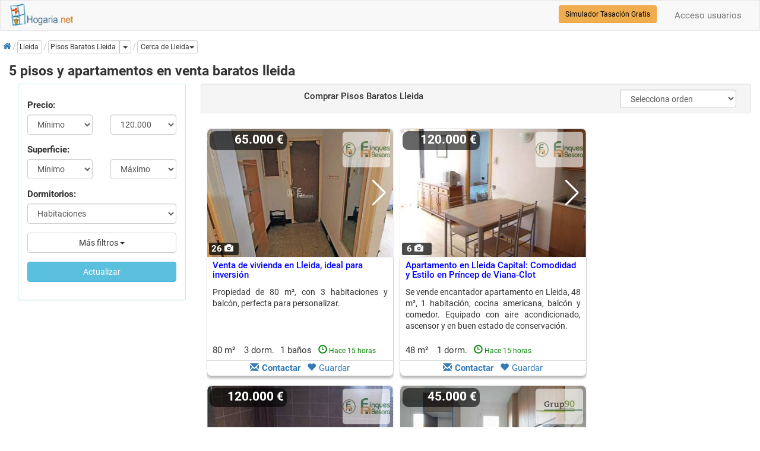

--- FILE ---
content_type: text/html; charset=utf-8
request_url: https://www.hogaria.net/listado/comprar-piso-barato-lleida.aspx
body_size: 17445
content:


<!DOCTYPE html>

<html xmlns="http://www.w3.org/1999/xhtml" xml:lang="es" lang="es" itemscope itemtype="http://schema.org/SearchResultsPage">
<head id="Head1"><meta name="title" content="Comprar Pisos Baratos Lleida desde solo 45.000€" /><meta name="description" content="comprar pisos baratos lleida. Apartamentos, estudios y áticos. ¡No pierdas la oferta! venta piso barato lleida por 45.000€. Solo en Hogaria" /><meta http-equiv="Content-Type" content="text/html; charset=utf-8" />
<link rel="preload" href="/RequestReduceContent/cebdd381ff35fe264b6a878a46a7c480-849c3b181e74ce43cf16b3e420e63342-RequestReducedStyle.css" as="style" />
<link rel="preload" href="/RequestReduceContent/0b13074d6e0b9dd906ae424b8f778d7f-d8e1f9516b1e3409a8a0523c7999952b-RequestReducedScript.js" as="script" />
<link rel="preload" href="/RequestReduceContent/e3a22059677ff7b65a823489be2c78b9-5a4c53ba4e0c921eed1abacb84f1a56e-RequestReducedScript.js" as="script" />
<meta itemprop="image" content="https://www.hogaria.net/img/logo_hogaria.gif" /><link rel="shortcut icon" href="https://www.hogaria.net/img/icohogaria.ico" /><link rel="preload" href="/bootstrap/fonts/swiper-icons.woff2" as="font" type="font/woff2" crossorigin="" /><link rel="preload" href="/bootstrap/fonts/hotel-restaurant.woff" as="font" type="font/woff" crossorigin="" /><link rel="preload" href="/bootstrap/fonts/glyphicons-halflings-regular.woff2" as="font" type="font/woff2" crossorigin="" /><link rel="preload" href="/bootstrap/fonts/fontawesome-webfont.woff2" as="font" type="font/woff2" crossorigin="" /><link href="/RequestReduceContent/cebdd381ff35fe264b6a878a46a7c480-849c3b181e74ce43cf16b3e420e63342-RequestReducedStyle.css" rel="Stylesheet" type="text/css" /><meta name="viewport" content="width=device-width, initial-scale=1" /><meta name="theme-color" content="#31708f" /><link rel="canonical" href="https://www.hogaria.net/listado/comprar-piso-barato-lleida.aspx" /><style type='text/css'>a.pagerLink_paginador { color:; text-decoration:none; font-size:; }a.pagerLink_paginador span { background-color:; }a.pagerLink_paginador:hover { color:; }a.pagerLink_paginador:hover span { background-color:; }a.pagerLinkSel_paginador { color:red; text-decoration:none; font-weight:bold; font-size:; }a.pagerLinkSel_paginador span { background-color:; }span.pagerPageNo_paginador { height:1; cursor:hand; padding:5px; margin-left:2px; margin-right:2px; border:1px solid #ccc; }</style><title>
	Comprar Pisos Baratos Lleida desde solo 45.000€
</title></head>
<body>
     <form name="form1" method="post" action="/listado/comprar-piso-barato-lleida.aspx" id="form1">
<div>
<input type="hidden" name="ScriptManager1_HiddenField" id="ScriptManager1_HiddenField" value="" />
<input type="hidden" name="__EVENTTARGET" id="__EVENTTARGET" value="" />
<input type="hidden" name="__EVENTARGUMENT" id="__EVENTARGUMENT" value="" />
<input type="hidden" name="__LASTFOCUS" id="__LASTFOCUS" value="" />
<input type="hidden" name="__VIEWSTATEKEY" id="__VIEWSTATEKEY" value="b745321b-c3c0-4ba2-97da-b448cef849bb" />
<input type="hidden" name="__VIEWSTATE" id="__VIEWSTATE" value="" />
</div>

<script type="text/javascript">
//<![CDATA[
var theForm = document.forms['form1'];
if (!theForm) {
    theForm = document.form1;
}
function __doPostBack(eventTarget, eventArgument) {
    if (!theForm.onsubmit || (theForm.onsubmit() != false)) {
        theForm.__EVENTTARGET.value = eventTarget;
        theForm.__EVENTARGUMENT.value = eventArgument;
        theForm.submit();
    }
}
//]]>
</script>


<script src="/RequestReduceContent/0b13074d6e0b9dd906ae424b8f778d7f-d8e1f9516b1e3409a8a0523c7999952b-RequestReducedScript.js" type="text/javascript" ></script>


    
<nav id="firstnav" class="navbar navbar-default" style="margin-bottom:0;margin-top:0px;">
      <div class="container cont100">
        <div class="navbar-header">
          <a href="https://www.hogaria.net" class="navbar-brand logobr" id="logohead"><img src="/img/logomenu.png" alt="Hogaria.net, Venta y alquiler de pisos y casas" style="width:111px;height:38px;" /></a>
          
          
          
        </div>
        <div class="navbar-collapse collapse" id="navbar-main">
          <ul class="nav navbar-nav">

          

            

            

            

            
          </ul>
          <ul class="nav navbar-nav navbar-right">
          <li><a rel='nofollow' href='/acceso_usuarios.aspx'>Acceso usuarios</a></li>
            
          </ul>
          <div class="navbar-form navbar-right" role="search">
            <div class="form-group">
                <a href="/hogarvalora/valoracion-vivienda.aspx" class="btn btn-warning btn-sm" style="color:Black" title="Simulador Tasación Gratuito">Simulador Tasación Gratis</a>
            </div>
          </div>
        </div>
      </div>
    </nav>

    <script type="text/javascript">
//<![CDATA[
Sys.WebForms.PageRequestManager._initialize('ScriptManager1', 'form1', ['fUpdatePanel1','','fUpdatePanel2','','fUpdatePanel10','','fUpdatePanel6','','fUpdatePanel3',''], ['ScriptManager1','','orden','','paginacion','','actualizar','','refreshdl','','addtofavoritos','','statesinmobutton','','inicio','','popupbutton','','enviarwt',''], [], 90, '');
//]]>
</script>
<input type="hidden" name="ScriptManager1" id="ScriptManager1" />
<script type="text/javascript">
//<![CDATA[
Sys.Application.setServerId("ScriptManager1", "ScriptManager1");
Sys.Application._enableHistoryInScriptManager();
//]]>
</script>

    <div class="bccontainer">
            <ol id="BreadCrumb1_breadc" itemscope="" itemtype="https://schema.org/BreadcrumbList" class="breadcrumb" style="float: left;padding: 0px; margin-top:5px; width:100%; height:25px;">
<li itemprop='itemListElement' class='bclihd' itemscope itemtype='https://schema.org/ListItem'><a class='bclink' itemprop='item' rel='nofollow' href='https://www.hogaria.net'><span itemprop='name'><span class='initial'>Inicio</span><i class='fa fa-home'></i></span></a><meta itemprop='position' content='1'/></li><li itemprop='itemListElement' class='bclihd' itemscope itemtype='https://schema.org/ListItem'><span class='bclink btn btn-default btn-xs' style='padding-left:3px' itemprop='item' type='button'><span itemprop='name'>Lleida</span></span><meta itemprop='position' content='2'/></li><li class='active' itemprop='itemListElement' itemscope itemtype='https://schema.org/ListItem'><div class='btn-group btn-group-xs'><a class='bclink btn btn-default lkexpand' style='padding-left:3px' itemprop='item' type='button' href='/listado/comprar-piso-barato-lleida.aspx'><span class='bc expbig' itemprop='name'>Pisos Baratos Lleida</span></a><meta itemprop='position' content='3'/><a id='drop2' href='#' title='Más tipos de inmueble' class='btn btn-default dropdown-toggle' type='button' data-toggle='dropdown'><span class='caret'></span><span class='sr-only'>Dropdown</span></a><ul class='dropdown-menu scrollable-menu dropdownleft' role='menu' aria-labelledby='drop2'><li class='dropdown-header'><b>También en lleida</b></li><li><a  href='/venta-apartamento/lleida/lleida.aspx' title='apartamentos en venta lleida'>apartamentos en venta lleida (13)</a></li><li><a  href='/venta-atico/lleida/lleida.aspx' title='aticos en venta lleida'>aticos en venta lleida (3)</a></li><li><a  href='/venta-casa/lleida/lleida.aspx' title='casas en venta lleida'>casas en venta lleida (9)</a></li><li><a  href='/venta-duplex/lleida/lleida.aspx' title='duplex en venta lleida'>duplex en venta lleida (3)</a></li><li><a  href='/venta-edificio/lleida/lleida.aspx' title='edificios en venta lleida'>edificios en venta lleida (5)</a></li><li><a  href='/venta-empresa/lleida/lleida.aspx' title='empresas en venta lleida'>empresas en venta lleida (4)</a></li><li><a  href='/venta-hotel/lleida/lleida.aspx' title='hoteles en venta lleida'>hoteles en venta lleida (1)</a></li><li><a  href='/venta-local/lleida/lleida.aspx' title='locales en venta lleida'>locales en venta lleida (32)</a></li><li><a  href='/venta-nave/lleida/lleida.aspx' title='naves en venta lleida'>naves en venta lleida (4)</a></li><li><a  href='/venta-oficina/lleida/lleida.aspx' title='oficinas en venta lleida'>oficinas en venta lleida (8)</a></li><li><a  href='/venta-terrenos_solares/lleida/lleida.aspx' title='terrenos solares en venta lleida'>terrenos solares en venta lleida (16)</a></li></ul><div class='dropdown ddwpobl'><a id='drop1' href='#' class='btn btn-default btn-xs dropdown-toggle' type='button' data-toggle='dropdown' title='Poblaciones cercanas' role='button'><span class='bc'>Cerca de Lleida</span><span class='caret'></span></a><ul class='dropdown-menu scrollable-menu dropdownleft' aria-labelledby='drop1'><li class='dropdown-header'><b>Cerca de lleida</b></li><li><a  href='/listado/comprar-piso-barato-alcarras.aspx' title='comprar piso barato alcarras'>comprar piso barato alcarras (1)</a></li><li><a  href='/listado/comprar-piso-barato-almacelles.aspx' title='comprar piso barato almacelles'>comprar piso barato almacelles (1)</a></li><li><a  href='/listado/comprar-piso-barato-almenar.aspx' title='comprar piso barato almenar'>comprar piso barato almenar (1)</a></li><li><a  href='/listado/comprar-piso-barato-el-palau-d´anglesola.aspx' title='comprar piso barato el palau d´anglesola'>comprar piso barato el palau d´anglesola (1)</a></li><li><a  href='/listado/comprar-piso-barato-mollerussa.aspx' title='comprar piso barato mollerussa'>comprar piso barato mollerussa (1)</a></li><li><a  href='/listado/comprar-piso-barato-rossello.aspx' title='comprar piso barato rossello'>comprar piso barato rossello (1)</a></li></ul></div></div></li>
</ol>
            
            
            
            
            
            
         </div>
    <div class="container cont100">
         
         <div class="listcontainer" itemscope itemtype="http://schema.org/product">
            <h1 class="h1list" style="width:100%" itemprop="name">5  pisos y apartamentos en venta baratos lleida</h1>
            <div class="col-sm-6 col-md-3 hideonmob" id="accordion">
            <div class="panel panel-info" style="width:100%">
                <div id="UpdatePanel1">
	
                <div class="panel-body">
                    <div class="form-horizontal" style="margin-bottom:10px">
                        <fieldset>
                            <input type="hidden" name="telefono" id="telefono" />
                            <input type="hidden" name="codinmo" id="codinmo" />
                            <input type="hidden" name="codaddfv" id="codaddfv" />
                            <input type="hidden" name="pagetitle" id="pagetitle" value="Comprar Pisos Baratos Lleida" />
                            <input type="hidden" name="vwmode" id="vwmode" value="0" />
                            <input type="hidden" name="oper" id="oper" value="venta" />
                            <input type="hidden" name="hdcodprov" id="hdcodprov" value="31" />
                            <input type="hidden" name="hdcodpob" id="hdcodpob" value="1" />
                            <input type="hidden" name="hdzona" id="hdzona" />
                            <input type="hidden" name="hdloc" id="hdloc" value="lleida" />
                            <div class="form-group" style="display:none">
                                <input name="searchbywords" type="text" value="comprar piso barato lleida" id="searchbywords" class="form-control" placeholder="Introduce el texto de busqueda" style="width:200px;" />
                            </div>
                        </fieldset>
                    </div>
                    <div id="frmfixed" class="form-horizontal">
                        <fieldset>
                            <div class="form-group">
                                <label class="col-sm-12">Precio:</label>
                                <div class="col-sm-6">
                                       <select name="preciomin" id="preciomin" class="form-control">
		<option selected="selected" value="0">M&#237;nimo</option>
		<option value="40000">40.000</option>
		<option value="60000">60.000</option>
		<option value="80000">80.000</option>
		<option value="100000">100.000</option>
		<option value="120000">120.000</option>
		<option value="140000">140.000</option>
		<option value="160000">160.000</option>
		<option value="180000">180.000</option>
		<option value="200000">200.000</option>
		<option value="220000">220.000</option>
		<option value="240000">240.000</option>
		<option value="260000">260.000</option>
		<option value="280000">280.000</option>
		<option value="300000">300.000</option>
		<option value="320000">320.000</option>
		<option value="360000">360.000</option>
		<option value="400000">400.000</option>
		<option value="450000">450.000</option>
		<option value="500000">500.000</option>
		<option value="550000">550.000</option>
		<option value="600000">600.000</option>
		<option value="700000">700.000</option>
		<option value="800000">800.000</option>
		<option value="900000">900.000</option>
		<option value="1000000">1.000.000</option>
		<option value="1500000">1.500.000</option>
		<option value="2000000">2.000.000</option>
		<option value="2500000">2.500.000</option>
		<option value="3000000">3.000.000</option>

	</select>
                                 </div>
                                 <div class="col-sm-6">
                                    <select name="preciomax" id="preciomax" class="form-control">
		<option value="0">M&#225;ximo</option>
		<option value="40000">40.000</option>
		<option value="60000">60.000</option>
		<option value="80000">80.000</option>
		<option value="100000">100.000</option>
		<option selected="selected" value="120000">120.000</option>
		<option value="140000">140.000</option>
		<option value="160000">160.000</option>
		<option value="180000">180.000</option>
		<option value="200000">200.000</option>
		<option value="220000">220.000</option>
		<option value="240000">240.000</option>
		<option value="260000">260.000</option>
		<option value="280000">280.000</option>
		<option value="300000">300.000</option>
		<option value="320000">320.000</option>
		<option value="360000">360.000</option>
		<option value="400000">400.000</option>
		<option value="450000">450.000</option>
		<option value="500000">500.000</option>
		<option value="550000">550.000</option>
		<option value="600000">600.000</option>
		<option value="700000">700.000</option>
		<option value="800000">800.000</option>
		<option value="900000">900.000</option>
		<option value="1000000">1.000.000</option>
		<option value="1500000">1.500.000</option>
		<option value="2000000">2.000.000</option>
		<option value="2500000">2.500.000</option>
		<option value="3000000">3.000.000</option>

	</select>
                                 </div>
                            </div>
                            <div class="form-group">
                                <label class="col-sm-12">Superficie:</label>
                                <div class="col-sm-6">
                                    <select name="m2min" id="m2min" class="form-control">
		<option selected="selected" value="0">M&#237;nimo</option>
		<option value="40">40 m&#178;</option>
		<option value="60">60 m&#178;</option>
		<option value="80">80 m&#178;</option>
		<option value="100">100 m&#178;</option>
		<option value="120">120 m&#178;</option>
		<option value="140">140 m&#178;</option>
		<option value="160">160 m&#178;</option>
		<option value="180">180 m&#178;</option>
		<option value="200">200 m&#178;</option>
		<option value="250">250 m&#178;</option>
		<option value="300">300 m&#178;</option>
		<option value="350">350 m&#178;</option>
		<option value="400">400 m&#178;</option>
		<option value="450">450 m&#178;</option>
		<option value="500">500 m&#178;</option>
		<option value="600">600 m&#178;</option>
		<option value="700">700 m&#178;</option>
		<option value="800">800 m&#178;</option>
		<option value="900">900 m&#178;</option>
		<option value="1000">1.000 m&#178;</option>

	</select>
                                </div>
                                <div class="col-sm-6">
                                    <select name="m2max" id="m2max" class="form-control">
		<option selected="selected" value="0">M&#225;ximo</option>
		<option value="40">40 m&#178;</option>
		<option value="60">60 m&#178;</option>
		<option value="80">80 m&#178;</option>
		<option value="100">100 m&#178;</option>
		<option value="120">120 m&#178;</option>
		<option value="140">140 m&#178;</option>
		<option value="160">160 m&#178;</option>
		<option value="180">180 m&#178;</option>
		<option value="200">200 m&#178;</option>
		<option value="250">250 m&#178;</option>
		<option value="300">300 m&#178;</option>
		<option value="350">350 m&#178;</option>
		<option value="400">400 m&#178;</option>
		<option value="450">450 m&#178;</option>
		<option value="500">500 m&#178;</option>
		<option value="600">600 m&#178;</option>
		<option value="700">700 m&#178;</option>
		<option value="800">800 m&#178;</option>
		<option value="900">900 m&#178;</option>
		<option value="1000">1.000 m&#178;</option>

	</select>
                                </div>
                            </div>
                            <div class="form-group">
                                <label class="col-sm-12">Dormitorios:</label>
                                <div class="col-sm-12">
                                <select name="dormitorios" id="dormitorios" class="form-control">
		<option selected="selected" value="">Habitaciones</option>
		<option value=">=1">1 o m&#225;s habs.</option>
		<option value=">=2">2 o m&#225;s habs.</option>
		<option value=">=3">3 o m&#225;s habs.</option>
		<option value=">=4">4 o m&#225;s habs.</option>
		<option value=">=5">5 o m&#225;s habs.</option>

	</select>
                                </div>
                            </div>
                            <div class="form-group">
                                <div class="col-sm-12">
                                <div class="btn-group" style="width:100%">
                                    <button type="button" class="btn btn-default dropdown-toggle" style="width:100%" id="btnfiltros" data-toggle="dropdown">Más filtros <span class="caret"></span></button>
                                    <ul class="dropdown-menu" style="max-width:200px; overflow: hidden !important;" role="menu">
                                        <li>
                                          <div class="container">
                                            <div id="filtros">
                                                <div class="checkbox checkbox-primary" style="width:100%">
                                                        <span title="Listar los inmuebles que hayan bajado de precio" style="font-weight:normal;"><input id="bajanprec" type="checkbox" name="bajanprec" /><label for="bajanprec">Precio rebajado</label></span>
                                                    </div>
                                                    <div class="checkbox checkbox-primary" style="width:100%">
                                                        <span style="font-weight:normal;"><input id="piscina" type="checkbox" name="piscina" /><label for="piscina">Con piscina</label></span>
                                                    </div>
                                                    <div class="checkbox checkbox-primary" style="width:100%">
                                                        <span style="font-weight:normal;"><input id="garaje" type="checkbox" name="garaje" /><label for="garaje">Con garaje</label></span>
                                                    </div>
                                                    <div class="checkbox checkbox-primary" style="width:100%">
                                                        <span style="font-weight:normal;"><input id="ascensor" type="checkbox" name="ascensor" /><label for="ascensor">Ascensor</label></span>
                                                    </div>
                                                    <div class="checkbox checkbox-primary" style="width:100%">
                                                        <span style="font-weight:normal;"><input id="exterior" type="checkbox" name="exterior" /><label for="exterior">Exterior</label></span>
                                                    </div>
                                                    <div class="checkbox checkbox-primary" style="width:100%">
                                                        <span style="font-weight:normal;"><input id="amueblado" type="checkbox" name="amueblado" /><label for="amueblado">Amueblado</label></span>
                                                    </div>
                                                    <div class="checkbox checkbox-primary" style="width:100%">
                                                        <span style="font-weight:normal;"><input id="terraza" type="checkbox" name="terraza" /><label for="terraza">Con terraza</label></span>
                                                    </div>
                                                </div>
                                          </div>
                                        </li>
                                    </ul>
                                </div>
                                </div>
                            </div>
                            <div class="form-group">
                                <div class="col-sm-12">
                                <a id="actualizar" class="btn btn-info" href="javascript:__doPostBack(&#39;actualizar&#39;,&#39;&#39;)" style="width:100%">Actualizar</a>
                                <a id="inicio" class="btn btn-info" href="javascript:__doPostBack(&#39;inicio&#39;,&#39;&#39;)" style="display:none">Inicio</a>
                                </div>
                            </div>
                        </fieldset>
                        <input type="hidden" name="nproplist" id="nproplist" value="5" />
                    </div>
                </div>
                    
</div>
            </div>
            </div>
        <div class="col-sm-6 col-md-9" style="padding-right:0px;padding-left:10px">
         <div id="UpdatePanel2" style="min-height:400px">
	
                <meta itemprop='description' content='comprar pisos baratos lleida. Apartamentos, estudios y áticos. ¡No pierdas la oferta! venta piso barato lleida por 45.000€. Solo en Hogaria'/>
                <img itemprop='image' class='oculto' alt='5  pisos y apartamentos en venta baratos lleida' src='https://www.hogaria.net/img/no_image.jpg' data-src='https://www.hogaria.net/imagenes/3931031/5--pisos-y-apartamentos-en-venta-baratos-lleida.jpg'/>
                <input type="hidden" name="hdkeywrd" id="hdkeywrd" value="comprar,piso,lleida" />
                <input type="hidden" name="hdtitle" id="hdtitle" value="Comprar Pisos Baratos Lleida desde solo 45.000€" />
                <input type="hidden" name="hddesc" id="hddesc" value="comprar pisos baratos lleida. Apartamentos, estudios y áticos. ¡No pierdas la oferta! venta piso barato lleida por 45.000€. Solo en Hogaria" />
                <input type="hidden" name="hdnoidx" id="hdnoidx" />
                <input type="hidden" name="hdlnkcano" id="hdlnkcano" />
                <input type="hidden" name="hdlnknext" id="hdlnknext" />
                <input type="hidden" name="hdlnkprev" id="hdlnkprev" />
                <input type="hidden" name="hdinmulist" id="hdinmulist" value="5656,2999" />
                 <div class="well well-sm" style="width:100%;">
                    <div class="form-inline" style="width:100%">
                        <fieldset>
                            <div class="col-md-7" style="text-align:center">
                            <div class="form-group" id="lsttoolbar">
                                <h2 style='display:inline;font-size:1.0em'>Comprar Pisos Baratos Lleida</h2>
                            </div>
                            </div>
                            <div class="col-md-5" style="text-align:right;" id="toolslist">
                            <div class="form-group">
                                <div class="input-group mgtop">
                                    <span class="input-group-btn">
                                        <!--<a href="javascript:listview();" id="list" title="Modo listado" class="btn btn-default btn-sm rsphide"><span class="glyphicon glyphicon-th-list"></span></a>
                                        <a href="javascript:gridview();" id="grid" title="Modo rejilla" class="btn btn-default btn-sm rsphide"><span class="glyphicon glyphicon-th"></span></a>-->
                                        <a href="#" id="btnfilter" title="filtrar" data-toggle="modal" data-target="#modfilter" class="btn btn-default btn-sm"><span class="glyphicon glyphicon-filter"></span></a>
                                    </span>
                                    <select name="orden" onchange="javascript:setTimeout(&#39;__doPostBack(\&#39;orden\&#39;,\&#39;\&#39;)&#39;, 0)" id="orden" class="form-control" style="max-width:195px; height:30px; display:inline">
		<option selected="selected" value="">Selecciona orden</option>
		<option value="b.precio asc">Precio (ascendente)</option>
		<option value="b.precio desc">Precio (descendente)</option>
		<option value="b.bvariacion asc">Bajan precio (ascendente)</option>
		<option value="b.bvariacion desc">Bajan precio (descendente)</option>
		<option value="b.tipo_de_inmueble asc">Tipo (ascendente)</option>
		<option value="b.tipo_de_inmueble desc">Tipo (descendente)</option>
		<option value="b.m2_construidos asc">Superficie (ascendente)</option>
		<option value="b.m2_construidos desc">Superficie (descendente)</option>
		<option value="b.num_de_dormitorios asc">Dormitorios (ascendente)</option>
		<option value="b.num_de_dormitorios desc">Dormitorios (descendente)</option>
		<option value="b.tipocert asc">E. energ&#233;tica (ascendente)</option>
		<option value="b.tipocert desc">E. energ&#233;tica (descendente)</option>

	</select>
                                </div>
                            </div>
                            </div>
                        </fieldset>
                    </div>
                 </div>

                 <div id="panelsg">
		
                                  
                 <div id="listado" class="row list-group" style="width:100%;vertical-align:top;margin: 0 auto;">
                    
                        <div class="item col-xs-4 col-lg-4 grid-group-item" itemprop="offers" itemscope itemtype="http://schema.org/offer" style="border:0px;padding: 0px 0px 10px 0px !important;">
                            <div class="thumbnail gvthumbnail" style="border:0px">
                                <div class="col-xs-3" style="background-color:#ffffff;width:100%;height:218px;text-align:center;border: 1px solid #eee; padding:0px; border-radius: 8px 8px 0 0;overflow: hidden">
                                    <div class='swiper-button-next swiper-button-white' id="arr3931031" onclick="initSlider('arr3931031','3931031');"></div>
                                    <div class="swiper-container" style="width:100%;height:218px;display:none;z-index:0" id="swp3931031"><div class="swiper-wrapper"></div><div class="swiper-lazy-preloader swprld3931031" style="display:none"></div><div class="swiper-pagination"></div><div class="swiper-button-prev swiper-button-white"></div><div class="swiper-button-next swiper-button-white"></div></div>
                                    <img id="listado_ctl00_expand" class="ltimagen ltimagenresp expand3931031" itemprop="image" onclick="goad(&#39;3931031&#39;)" src="/imagenes/3931031/piso-en-venta-en-lleida.jpg" alt="venta piso lleida " style="height:100%;width:100%;border-width:0px;" />
                                    
                                    <div class='fotonum multimedrespon'>26 <span class='glyphicon glyphicon-camera' style='font-size: 1em;' aria-hidden='true'></span></div>
                                    
                                    
                                    <div class='abslogo'><img src='/hogaria/empresas/logotipos/logo5656.jpg.ashx?width=80&height=60&format=jpg' border='0' alt='Logotipo inmobiliaria' /></div>
                                </div>
                                <div class="precio absprec" style="float:right;width:130px;text-align:right;padding-right:5px;padding-bottom:3px;">
                                    <meta itemprop="priceCurrency" content="EUR" />
                                    <p itemprop='price' content='65000' class='lead nomargin precmob'>65.000 €</p>
                                </div>
                                <div class="caption captionwborder" style="margin-left:0px;width:100%;">
                                    <h2 itemprop="name" style="height: 39px;" class="group inner list-group-item-heading h2headinglist h2headinglistgrid"><a id='lnk3931031' title='Ver anuncio completo' itemprop='url' href='/pisos-casas/venta-piso-lleida-80m2-3-habitaciones-1-banos-65000-euros_3931031.aspx'>Venta de vivienda en Lleida, ideal para inversión</a></h2>
                                    <div itemprop="description" class="desclistado" onclick="goad('3931031')">
                                        Propiedad de 80 m², con 3 habitaciones y balcón, perfecta para personalizar.
                                        <link itemprop="availability" href="http://schema.org/InStock" />
                                        <meta itemprop="priceValidUntil" content='2026-02-14' />
                                    </div>
                                    <div class="row">
                                        <div class="col-xs-12 col-md-6 gvcol12w320" onclick="goad('3931031')" style="font-size:1.0em; margin-top:20px">
                                            80 m²  <span aria-hidden='true' style='font-size: 1.1em;margin-left:7px;margin-right:3px;padding-top:2px' class='icon-hotel-restaurant-125'></span>3 dorm.<span aria-hidden='true' style='font-size: 1.1em;margin-left:7px;margin-right:3px;' class='icon-hotel-restaurant-008'></span>1 baños <span aria-hidden='true' style='margin-left:7px;margin-right:3px;color:green' title='Última actualización: 13/01/2026 14:59:00' class='glyphicon glyphicon-time'></span><span class='updated'>Hace 15 horas</span>
                                        </div>
                                        <div class="col-xs-12 col-md-5 hover-btn gvcol12 rspbuttons" style="float:right;padding-bottom:5px;">
                                            <a data-toggle="modal" data-target="#pnlcontacto" title='Contacta con el anunciante' href="#" onclick="showFrmContact('3931031','5656')"><span class="glyphicon glyphicon-envelope"></span><b>Contactar</b></a>
                                            <a id="listado_ctl00_addfavoritos" rel="nofollow" href="javascript:fnAddToFavoritos(&#39;listado_ctl00_addfavoritos&#39;, &#39;3931031&#39;)" style="margin-left: 7px"><span class="glyphicon glyphicon-heart"></span>Guardar</a>
                                            
                                        </div>
                                    </div>
                                </div>

                            </div>
                        </div>
                        
                        <input type="hidden" name="listado$ctl00$codigo" id="listado_ctl00_codigo" value="3931031" />
			            <input type="hidden" name="listado$ctl00$fkempresa" id="listado_ctl00_fkempresa" value="5656" />
			            <input type="hidden" id="nimg3931031" value="26"/>
		                <input type="hidden" id="cod3931031" value="3931031"/>
		                <input type="hidden" name="listado$ctl00$nimg" id="listado_ctl00_nimg" value="26" />
		                <input type="hidden" name="listado$ctl00$dest" id="listado_ctl00_dest" value="0" />
		                <input type="hidden" name="listado$ctl00$favcodpart" id="listado_ctl00_favcodpart" value="0" />
		                <input type="hidden" name="listado$ctl00$favcodprof" id="listado_ctl00_favcodprof" value="0" />
		                <input type="hidden" name="listado$ctl00$hdurge" id="listado_ctl00_hdurge" value="False" />
                    
                        <div class="item col-xs-4 col-lg-4 grid-group-item" itemprop="offers" itemscope itemtype="http://schema.org/offer" style="border:0px;padding: 0px 0px 10px 0px !important;">
                            <div class="thumbnail gvthumbnail" style="border:0px">
                                <div class="col-xs-3" style="background-color:#ffffff;width:100%;height:218px;text-align:center;border: 1px solid #eee; padding:0px; border-radius: 8px 8px 0 0;overflow: hidden">
                                    <div class='swiper-button-next swiper-button-white' id="arr3889295" onclick="initSlider('arr3889295','3889295');"></div>
                                    <div class="swiper-container" style="width:100%;height:218px;display:none;z-index:0" id="swp3889295"><div class="swiper-wrapper"></div><div class="swiper-lazy-preloader swprld3889295" style="display:none"></div><div class="swiper-pagination"></div><div class="swiper-button-prev swiper-button-white"></div><div class="swiper-button-next swiper-button-white"></div></div>
                                    <img id="listado_ctl01_expand" class="ltimagen ltimagenresp expand3889295" itemprop="image" data-src="/imagenes/3889295/apartamento-en-venta-en-lleida.jpg" onclick="goad(&#39;3889295&#39;)" src="https://www.hogaria.net/img/no_image.jpg" alt="venta apartamento lleida " style="height:100%;width:100%;border-width:0px;" />
                                    
                                    <div class='fotonum multimedrespon'>6 <span class='glyphicon glyphicon-camera' style='font-size: 1em;' aria-hidden='true'></span></div>
                                    
                                    
                                    <div class='abslogo'><img src='/img/1px.png' data-src='/hogaria/empresas/logotipos/logo5656.jpg.ashx?width=80&height=60&format=jpg' border='0' alt='Logotipo inmobiliaria' /></div>
                                </div>
                                <div class="precio absprec" style="float:right;width:130px;text-align:right;padding-right:5px;padding-bottom:3px;">
                                    <meta itemprop="priceCurrency" content="EUR" />
                                    <p itemprop='price' content='120000' class='lead nomargin precmob'>120.000 €</p>
                                </div>
                                <div class="caption captionwborder" style="margin-left:0px;width:100%;">
                                    <h2 itemprop="name" style="height: 39px;" class="group inner list-group-item-heading h2headinglist h2headinglistgrid"><a id='lnk3889295' title='Ver anuncio completo' itemprop='url' href='/pisos-casas/venta-apartamento-lleida-48m2-1-habitaciones-120000-euros_3889295.aspx'>Apartamento en Lleida Capital: Comodidad y Estilo en Príncep de Viana-Clot</a></h2>
                                    <div itemprop="description" class="desclistado" onclick="goad('3889295')">
                                        Se vende encantador apartamento en Lleida, 48 m², 1 habitación, cocina americana, balcón y comedor. Equipado con aire acondicionado, ascensor y en buen estado de conservación.
                                        <link itemprop="availability" href="http://schema.org/InStock" />
                                        <meta itemprop="priceValidUntil" content='2026-02-14' />
                                    </div>
                                    <div class="row">
                                        <div class="col-xs-12 col-md-6 gvcol12w320" onclick="goad('3889295')" style="font-size:1.0em; margin-top:20px">
                                            48 m²  <span aria-hidden='true' style='font-size: 1.1em;margin-left:7px;margin-right:3px;padding-top:2px' class='icon-hotel-restaurant-125'></span>1 dorm. <span aria-hidden='true' style='margin-left:7px;margin-right:3px;color:green' title='Última actualización: 13/01/2026 14:59:00' class='glyphicon glyphicon-time'></span><span class='updated'>Hace 15 horas</span>
                                        </div>
                                        <div class="col-xs-12 col-md-5 hover-btn gvcol12 rspbuttons" style="float:right;padding-bottom:5px;">
                                            <a data-toggle="modal" data-target="#pnlcontacto" title='Contacta con el anunciante' href="#" onclick="showFrmContact('3889295','5656')"><span class="glyphicon glyphicon-envelope"></span><b>Contactar</b></a>
                                            <a id="listado_ctl01_addfavoritos" rel="nofollow" href="javascript:fnAddToFavoritos(&#39;listado_ctl01_addfavoritos&#39;, &#39;3889295&#39;)" style="margin-left: 7px"><span class="glyphicon glyphicon-heart"></span>Guardar</a>
                                            
                                        </div>
                                    </div>
                                </div>

                            </div>
                        </div>
                        
                        <input type="hidden" name="listado$ctl01$codigo" id="listado_ctl01_codigo" value="3889295" />
			            <input type="hidden" name="listado$ctl01$fkempresa" id="listado_ctl01_fkempresa" value="5656" />
			            <input type="hidden" id="nimg3889295" value="6"/>
		                <input type="hidden" id="cod3889295" value="3889295"/>
		                <input type="hidden" name="listado$ctl01$nimg" id="listado_ctl01_nimg" value="6" />
		                <input type="hidden" name="listado$ctl01$dest" id="listado_ctl01_dest" value="0" />
		                <input type="hidden" name="listado$ctl01$favcodpart" id="listado_ctl01_favcodpart" value="0" />
		                <input type="hidden" name="listado$ctl01$favcodprof" id="listado_ctl01_favcodprof" value="0" />
		                <input type="hidden" name="listado$ctl01$hdurge" id="listado_ctl01_hdurge" value="False" />
                    
                        <div class="item col-xs-4 col-lg-4 grid-group-item" itemprop="offers" itemscope itemtype="http://schema.org/offer" style="border:0px;padding: 0px 0px 10px 0px !important;">
                            <div class="thumbnail gvthumbnail" style="border:0px">
                                <div class="col-xs-3" style="background-color:#ffffff;width:100%;height:218px;text-align:center;border: 1px solid #eee; padding:0px; border-radius: 8px 8px 0 0;overflow: hidden">
                                    <div class='swiper-button-next swiper-button-white' id="arr3911643" onclick="initSlider('arr3911643','3911643');"></div>
                                    <div class="swiper-container" style="width:100%;height:218px;display:none;z-index:0" id="swp3911643"><div class="swiper-wrapper"></div><div class="swiper-lazy-preloader swprld3911643" style="display:none"></div><div class="swiper-pagination"></div><div class="swiper-button-prev swiper-button-white"></div><div class="swiper-button-next swiper-button-white"></div></div>
                                    <img id="listado_ctl02_expand" class="ltimagen ltimagenresp expand3911643" itemprop="image" data-src="/imagenes/3911643/apartamento-en-venta-en-lleida.jpg" onclick="goad(&#39;3911643&#39;)" src="https://www.hogaria.net/img/no_image.jpg" alt="venta apartamento lleida " style="height:100%;width:100%;border-width:0px;" />
                                    
                                    <div class='fotonum multimedrespon'>6 <span class='glyphicon glyphicon-camera' style='font-size: 1em;' aria-hidden='true'></span></div>
                                    
                                    
                                    <div class='abslogo'><img src='/img/1px.png' data-src='/hogaria/empresas/logotipos/logo5656.jpg.ashx?width=80&height=60&format=jpg' border='0' alt='Logotipo inmobiliaria' /></div>
                                </div>
                                <div class="precio absprec" style="float:right;width:130px;text-align:right;padding-right:5px;padding-bottom:3px;">
                                    <meta itemprop="priceCurrency" content="EUR" />
                                    <p itemprop='price' content='120000' class='lead nomargin precmob'>120.000 €</p>
                                </div>
                                <div class="caption captionwborder" style="margin-left:0px;width:100%;">
                                    <h2 itemprop="name" style="height: 39px;" class="group inner list-group-item-heading h2headinglist h2headinglistgrid"><a id='lnk3911643' title='Ver anuncio completo' itemprop='url' href='/pisos-casas/venta-apartamento-lleida-48m2-1-habitaciones-120000-euros_3911643.aspx'>Oportunidad de Inversión: Apartamento de 1 Habitación en Príncep de Viana, Lleida</a></h2>
                                    <div itemprop="description" class="desclistado" onclick="goad('3911643')">
                                        Venta de acogedor apartamento de 1 habitación en Lleida, actualmente alquilado. Ideal para inversores, incluye aire acondicionado y se vende amueblado. Oportunidad única.
                                        <link itemprop="availability" href="http://schema.org/InStock" />
                                        <meta itemprop="priceValidUntil" content='2026-02-14' />
                                    </div>
                                    <div class="row">
                                        <div class="col-xs-12 col-md-6 gvcol12w320" onclick="goad('3911643')" style="font-size:1.0em; margin-top:20px">
                                            48 m²  <span aria-hidden='true' style='font-size: 1.1em;margin-left:7px;margin-right:3px;padding-top:2px' class='icon-hotel-restaurant-125'></span>1 dorm. <span aria-hidden='true' style='margin-left:7px;margin-right:3px;color:green' title='Última actualización: 13/01/2026 14:59:00' class='glyphicon glyphicon-time'></span><span class='updated'>Hace 15 horas</span>
                                        </div>
                                        <div class="col-xs-12 col-md-5 hover-btn gvcol12 rspbuttons" style="float:right;padding-bottom:5px;">
                                            <a data-toggle="modal" data-target="#pnlcontacto" title='Contacta con el anunciante' href="#" onclick="showFrmContact('3911643','5656')"><span class="glyphicon glyphicon-envelope"></span><b>Contactar</b></a>
                                            <a id="listado_ctl02_addfavoritos" rel="nofollow" href="javascript:fnAddToFavoritos(&#39;listado_ctl02_addfavoritos&#39;, &#39;3911643&#39;)" style="margin-left: 7px"><span class="glyphicon glyphicon-heart"></span>Guardar</a>
                                            
                                        </div>
                                    </div>
                                </div>

                            </div>
                        </div>
                        
                        <input type="hidden" name="listado$ctl02$codigo" id="listado_ctl02_codigo" value="3911643" />
			            <input type="hidden" name="listado$ctl02$fkempresa" id="listado_ctl02_fkempresa" value="5656" />
			            <input type="hidden" id="nimg3911643" value="6"/>
		                <input type="hidden" id="cod3911643" value="3911643"/>
		                <input type="hidden" name="listado$ctl02$nimg" id="listado_ctl02_nimg" value="6" />
		                <input type="hidden" name="listado$ctl02$dest" id="listado_ctl02_dest" value="0" />
		                <input type="hidden" name="listado$ctl02$favcodpart" id="listado_ctl02_favcodpart" value="0" />
		                <input type="hidden" name="listado$ctl02$favcodprof" id="listado_ctl02_favcodprof" value="0" />
		                <input type="hidden" name="listado$ctl02$hdurge" id="listado_ctl02_hdurge" value="False" />
                    
                        <div class="item col-xs-4 col-lg-4 grid-group-item" itemprop="offers" itemscope itemtype="http://schema.org/offer" style="border:0px;padding: 0px 0px 10px 0px !important;">
                            <div class="thumbnail gvthumbnail" style="border:0px">
                                <div class="col-xs-3" style="background-color:#ffffff;width:100%;height:218px;text-align:center;border: 1px solid #eee; padding:0px; border-radius: 8px 8px 0 0;overflow: hidden">
                                    <div class='swiper-button-next swiper-button-white' id="arr3863742" onclick="initSlider('arr3863742','3863742');"></div>
                                    <div class="swiper-container" style="width:100%;height:218px;display:none;z-index:0" id="swp3863742"><div class="swiper-wrapper"></div><div class="swiper-lazy-preloader swprld3863742" style="display:none"></div><div class="swiper-pagination"></div><div class="swiper-button-prev swiper-button-white"></div><div class="swiper-button-next swiper-button-white"></div></div>
                                    <img id="listado_ctl03_expand" class="ltimagen ltimagenresp expand3863742" itemprop="image" data-src="/imagenes/3863742/apartamento-en-venta-en-lleida-zona-mariola.jpg" onclick="goad(&#39;3863742&#39;)" src="https://www.hogaria.net/img/no_image.jpg" alt="venta apartamento lleida mariola" style="height:100%;width:100%;border-width:0px;" />
                                    
                                    <div class='fotonum multimedrespon'>11 <span class='glyphicon glyphicon-camera' style='font-size: 1em;' aria-hidden='true'></span></div>
                                    <div id='vid3863742' class='vidsnum multimedrespon'>1 <span class='glyphicon glyphicon-facetime-video' style='font-size: 1em;' aria-hidden='true'></span></div>
                                    
                                    <div class='abslogo'><img src='/img/1px.png' data-src='/hogaria/empresas/logotipos/logo2999.jpg.ashx?width=80&height=60&format=jpg' border='0' alt='Logotipo inmobiliaria' /></div>
                                </div>
                                <div class="precio absprec" style="float:right;width:130px;text-align:right;padding-right:5px;padding-bottom:3px;">
                                    <meta itemprop="priceCurrency" content="EUR" />
                                    <p itemprop='price' content='45000' class='lead nomargin precmob'>45.000 €</p>
                                </div>
                                <div class="caption captionwborder" style="margin-left:0px;width:100%;">
                                    <h2 itemprop="name" style="height: 39px;" class="group inner list-group-item-heading h2headinglist h2headinglistgrid"><a id='lnk3863742' title='Ver anuncio completo' itemprop='url' href='/pisos-casas/venta-apartamento-lleida-mariola-38m2-1-habitaciones-1-banos-45000-euros_3863742.aspx'>Invierte en un Apartamento a Estrenar en La Mariola: Calidad y Rentabilidad Aseguradas</a></h2>
                                    <div itemprop="description" class="desclistado" onclick="goad('3863742')">
                                        Oportunidad para inversores: apartamento reformado a estrenar en La Mariola, ideal para vivir o invertir, con excelente relación calidad-precio y alta rentabilidad. ¡No te lo pierdas!
                                        <link itemprop="availability" href="http://schema.org/InStock" />
                                        <meta itemprop="priceValidUntil" content='2026-02-14' />
                                    </div>
                                    <div class="row">
                                        <div class="col-xs-12 col-md-6 gvcol12w320" onclick="goad('3863742')" style="font-size:1.0em; margin-top:20px">
                                            38 m²  <span aria-hidden='true' style='font-size: 1.1em;margin-left:7px;margin-right:3px;padding-top:2px' class='icon-hotel-restaurant-125'></span>1 dorm.<span aria-hidden='true' style='font-size: 1.1em;margin-left:7px;margin-right:3px;' class='icon-hotel-restaurant-008'></span>1 baños <span aria-hidden='true' style='margin-left:7px;margin-right:3px;color:green' title='Última actualización: 13/01/2026 8:35:00' class='glyphicon glyphicon-time'></span><span class='updated'>Hace 22 horas</span>
                                        </div>
                                        <div class="col-xs-12 col-md-5 hover-btn gvcol12 rspbuttons" style="float:right;padding-bottom:5px;">
                                            <a data-toggle="modal" data-target="#pnlcontacto" title='Contacta con el anunciante' href="#" onclick="showFrmContact('3863742','2999')"><span class="glyphicon glyphicon-envelope"></span><b>Contactar</b></a>
                                            <a id="listado_ctl03_addfavoritos" rel="nofollow" href="javascript:fnAddToFavoritos(&#39;listado_ctl03_addfavoritos&#39;, &#39;3863742&#39;)" style="margin-left: 7px"><span class="glyphicon glyphicon-heart"></span>Guardar</a>
                                            
                                        </div>
                                    </div>
                                </div>

                            </div>
                        </div>
                        <div class='item col-xs-4 col-lg-4 grid-group-item googleadcont' style='border:0px;text-align:center'><div class='lazyadsense' style='display:inline-block;width:100%;height:428px' data-ad-client='pub-0970585538337851' data-ad-slot='4659612001' data-full-width-responsive='true'></div></div>
                        <input type="hidden" name="listado$ctl03$codigo" id="listado_ctl03_codigo" value="3863742" />
			            <input type="hidden" name="listado$ctl03$fkempresa" id="listado_ctl03_fkempresa" value="2999" />
			            <input type="hidden" id="nimg3863742" value="11"/>
		                <input type="hidden" id="cod3863742" value="3863742"/>
		                <input type="hidden" name="listado$ctl03$nimg" id="listado_ctl03_nimg" value="11" />
		                <input type="hidden" name="listado$ctl03$dest" id="listado_ctl03_dest" value="0" />
		                <input type="hidden" name="listado$ctl03$favcodpart" id="listado_ctl03_favcodpart" value="0" />
		                <input type="hidden" name="listado$ctl03$favcodprof" id="listado_ctl03_favcodprof" value="0" />
		                <input type="hidden" name="listado$ctl03$hdurge" id="listado_ctl03_hdurge" value="False" />
                    
                        <div class="item col-xs-4 col-lg-4 grid-group-item" itemprop="offers" itemscope itemtype="http://schema.org/offer" style="border:0px;padding: 0px 0px 10px 0px !important;">
                            <div class="thumbnail gvthumbnail" style="border:0px">
                                <div class="col-xs-3" style="background-color:#ffffff;width:100%;height:218px;text-align:center;border: 1px solid #eee; padding:0px; border-radius: 8px 8px 0 0;overflow: hidden">
                                    <div class='swiper-button-next swiper-button-white' id="arr3927423" onclick="initSlider('arr3927423','3927423');"></div>
                                    <div class="swiper-container" style="width:100%;height:218px;display:none;z-index:0" id="swp3927423"><div class="swiper-wrapper"></div><div class="swiper-lazy-preloader swprld3927423" style="display:none"></div><div class="swiper-pagination"></div><div class="swiper-button-prev swiper-button-white"></div><div class="swiper-button-next swiper-button-white"></div></div>
                                    <img id="listado_ctl04_expand" class="ltimagen ltimagenresp expand3927423" itemprop="image" data-src="/imagenes/3927423/piso-en-venta-en-lleida-zona-princep-de-vianaclot.jpg" onclick="goad(&#39;3927423&#39;)" src="https://www.hogaria.net/img/no_image.jpg" alt="venta piso lleida princep de viana-clot" style="height:100%;width:100%;border-width:0px;" />
                                    
                                    <div class='fotonum multimedrespon'>16 <span class='glyphicon glyphicon-camera' style='font-size: 1em;' aria-hidden='true'></span></div>
                                    
                                    
                                    <div class='abslogo'><img src='/img/1px.png' data-src='/hogaria/empresas/logotipos/logo2999.jpg.ashx?width=80&height=60&format=jpg' border='0' alt='Logotipo inmobiliaria' /></div>
                                </div>
                                <div class="precio absprec" style="float:right;width:130px;text-align:right;padding-right:5px;padding-bottom:3px;">
                                    <meta itemprop="priceCurrency" content="EUR" />
                                    <p itemprop='price' content='119500' class='lead nomargin precmob'>119.500 €</p>
                                </div>
                                <div class="caption captionwborder" style="margin-left:0px;width:100%;">
                                    <h2 itemprop="name" style="height: 39px;" class="group inner list-group-item-heading h2headinglist h2headinglistgrid"><a id='lnk3927423' title='Ver anuncio completo' itemprop='url' href='/pisos-casas/venta-piso-lleida-princep-de-vianaclot-159m2-4-habitaciones-2-banos-119500-euros_3927423.aspx'>Gran vivienda en el Clot para transformar a tu gusto</a></h2>
                                    <div itemprop="description" class="desclistado" onclick="goad('3927423')">
                                        Este inmueble de 154 m2 es una opción para familias e inversores
                                        <link itemprop="availability" href="http://schema.org/InStock" />
                                        <meta itemprop="priceValidUntil" content='2026-02-14' />
                                    </div>
                                    <div class="row">
                                        <div class="col-xs-12 col-md-6 gvcol12w320" onclick="goad('3927423')" style="font-size:1.0em; margin-top:20px">
                                            159 m²  <span aria-hidden='true' style='font-size: 1.1em;margin-left:7px;margin-right:3px;padding-top:2px' class='icon-hotel-restaurant-125'></span>4 dorm.<span aria-hidden='true' style='font-size: 1.1em;margin-left:7px;margin-right:3px;' class='icon-hotel-restaurant-008'></span>2 baños <span aria-hidden='true' style='margin-left:7px;margin-right:3px;color:green' title='Última actualización: 13/01/2026 5:02:00' class='glyphicon glyphicon-time'></span><span class='updated'>Hace 1 día</span>
                                        </div>
                                        <div class="col-xs-12 col-md-5 hover-btn gvcol12 rspbuttons" style="float:right;padding-bottom:5px;">
                                            <a data-toggle="modal" data-target="#pnlcontacto" title='Contacta con el anunciante' href="#" onclick="showFrmContact('3927423','2999')"><span class="glyphicon glyphicon-envelope"></span><b>Contactar</b></a>
                                            <a id="listado_ctl04_addfavoritos" rel="nofollow" href="javascript:fnAddToFavoritos(&#39;listado_ctl04_addfavoritos&#39;, &#39;3927423&#39;)" style="margin-left: 7px"><span class="glyphicon glyphicon-heart"></span>Guardar</a>
                                            
                                        </div>
                                    </div>
                                </div>

                            </div>
                        </div>
                        
                        <input type="hidden" name="listado$ctl04$codigo" id="listado_ctl04_codigo" value="3927423" />
			            <input type="hidden" name="listado$ctl04$fkempresa" id="listado_ctl04_fkempresa" value="2999" />
			            <input type="hidden" id="nimg3927423" value="16"/>
		                <input type="hidden" id="cod3927423" value="3927423"/>
		                <input type="hidden" name="listado$ctl04$nimg" id="listado_ctl04_nimg" value="16" />
		                <input type="hidden" name="listado$ctl04$dest" id="listado_ctl04_dest" value="0" />
		                <input type="hidden" name="listado$ctl04$favcodpart" id="listado_ctl04_favcodpart" value="0" />
		                <input type="hidden" name="listado$ctl04$favcodprof" id="listado_ctl04_favcodprof" value="0" />
		                <input type="hidden" name="listado$ctl04$hdurge" id="listado_ctl04_hdurge" value="False" />
                    
                 </div>
                
	</div>

                
                 
                <div id="pager" class="col-md-12" style="display: flex;justify-content: center; margin-top:15px;">
			            
                        
                        <div id="mobpagloading" class="swiper-lazy-preloader" style="display:none"></div>
			        </div>
                    
                    
                    <script type="application/ld+json">{"@context":"https://schema.org","@type":"ItemList","itemListElement":[{"@type":"ListItem","position":1,"url":"https://www.hogaria.net/pisos-casas/venta-piso-lleida-80m2-3-habitaciones-1-banos-65000-euros_3931031.aspx","image":"https://www.hogaria.net/imagenes/3931031/piso-en-venta-en-lleida.jpg"},{"@type":"ListItem","position":2,"url":"https://www.hogaria.net/pisos-casas/venta-apartamento-lleida-48m2-1-habitaciones-120000-euros_3889295.aspx","image":"https://www.hogaria.net/imagenes/3889295/apartamento-en-venta-en-lleida.jpg"},{"@type":"ListItem","position":3,"url":"https://www.hogaria.net/pisos-casas/venta-apartamento-lleida-48m2-1-habitaciones-120000-euros_3911643.aspx","image":"https://www.hogaria.net/imagenes/3911643/apartamento-en-venta-en-lleida.jpg"},{"@type":"ListItem","position":4,"url":"https://www.hogaria.net/pisos-casas/venta-apartamento-lleida-mariola-38m2-1-habitaciones-1-banos-45000-euros_3863742.aspx","image":"https://www.hogaria.net/imagenes/3863742/apartamento-en-venta-en-lleida-zona-mariola.jpg"},{"@type":"ListItem","position":5,"url":"https://www.hogaria.net/pisos-casas/venta-piso-lleida-princep-de-vianaclot-159m2-4-habitaciones-2-banos-119500-euros_3927423.aspx","image":"https://www.hogaria.net/imagenes/3927423/piso-en-venta-en-lleida-zona-princep-de-vianaclot.jpg"}]}</script>
            
</div>
        </div>
        <input type="hidden" name="mobcurrpage" id="mobcurrpage" value="1" />
        <div class='row' style='margin-top:45px'><ul class='otrlinksaux'><li><b>También disponibles en lleida:</b></li><li><a  href='/venta-apartamento/lleida/lleida.aspx' title='apartamentos en venta lleida'>apartamentos en venta lleida (13)</a></li><li><a  href='/venta-atico/lleida/lleida.aspx' title='aticos en venta lleida'>aticos en venta lleida (3)</a></li><li><a  href='/venta-casa/lleida/lleida.aspx' title='casas en venta lleida'>casas en venta lleida (9)</a></li><li><a  href='/venta-duplex/lleida/lleida.aspx' title='duplex en venta lleida'>duplex en venta lleida (3)</a></li><li><a  href='/venta-edificio/lleida/lleida.aspx' title='edificios en venta lleida'>edificios en venta lleida (5)</a></li><li><a  href='/venta-empresa/lleida/lleida.aspx' title='empresas en venta lleida'>empresas en venta lleida (4)</a></li><li><a  href='/venta-hotel/lleida/lleida.aspx' title='hoteles en venta lleida'>hoteles en venta lleida (1)</a></li><li><a  href='/venta-local/lleida/lleida.aspx' title='locales en venta lleida'>locales en venta lleida (32)</a></li><li><a  href='/venta-nave/lleida/lleida.aspx' title='naves en venta lleida'>naves en venta lleida (4)</a></li><li><a  href='/venta-oficina/lleida/lleida.aspx' title='oficinas en venta lleida'>oficinas en venta lleida (8)</a></li><li><a  href='/venta-terrenos_solares/lleida/lleida.aspx' title='terrenos solares en venta lleida'>terrenos solares en venta lleida (16)</a></li></ul></div>
        <div class='row' style='margin-top:15px'><ul class='otrlinksaux'><li><b>Cerca de Lleida:</b></li><li><a  href='/listado/comprar-piso-barato-alcarras.aspx' title='comprar piso barato alcarras'>comprar piso barato alcarras (1)</a></li><li><a  href='/listado/comprar-piso-barato-almacelles.aspx' title='comprar piso barato almacelles'>comprar piso barato almacelles (1)</a></li><li><a  href='/listado/comprar-piso-barato-almenar.aspx' title='comprar piso barato almenar'>comprar piso barato almenar (1)</a></li><li><a  href='/listado/comprar-piso-barato-el-palau-d´anglesola.aspx' title='comprar piso barato el palau d´anglesola'>comprar piso barato el palau d´anglesola (1)</a></li><li><a  href='/listado/comprar-piso-barato-mollerussa.aspx' title='comprar piso barato mollerussa'>comprar piso barato mollerussa (1)</a></li><li><a  href='/listado/comprar-piso-barato-rossello.aspx' title='comprar piso barato rossello'>comprar piso barato rossello (1)</a></li></ul></div>
        <div class="jumbotron" id="nfcontactar" style="padding-top:10px; margin-top:58px; height:auto; width:100%">
            <div id="UpdatePanel10">
	
                        <div class="row">
                            <p style="font-size:1.6em;font-weight:bold;color:#692;padding:0px;margin:0">¿No encuentras lo que buscas?</p>
                            <p style="font-size:1.4em;font-weight:bold;color:#d61;padding:0px;margin: 0px 0px 18px 0px">Consulta, sin compromiso, a un agente inmobiliario de la zona</p>
                        </div>
                        <div class="row">
                        <div class="col-md-6">
                            <div style="text-align:left;width:320px;margin: 5px 0 0 0">
	                                <div class="form-inline">
                                        <fieldset>
                                            <div class="form-group">
                                                <input name="tunombre3" type="text" id="tunombre3" class="form-control" placeholder="Tu nombre" style="width:142px;" />
                                             </div>
                                            <div class="form-group">
	                                            <input name="tutelefono3" type="text" id="tutelefono3" class="form-control" placeholder="Tu teléfono" style="width:142px;" />
	                                            </div>
                                            </fieldset>
                                         </div>
                                         <div class="form-inline" style="margin-top:5px">
                                            <fieldset>
                                                <div class="form-group">
	                                                <div class="input-group">
                                                        <span class="input-group-addon">@</span>
	                                                    <input name="tuemail3" type="text" id="tuemail3" class="form-control" placeholder="Tu email" style="width:250px;" />
                                                    </div>
                                            </div>
                                        </fieldset>
                                    </div>
                                    <div class="form-inline" style="margin-top:5px;margin-bottom:5px">
                                        <fieldset>
                                            <div class="form-group">
                                                <label><b>Mensaje:</b></label>
                                                <textarea name="tumensaje3" rows="5" cols="20" id="tumensaje3" class="form-control" style="width:284px;">
Hola, estoy buscando pisos baratos lleida en venta por un precio m&#225;ximo de 120.000€. Por favor, mant&#233;ngame informado sobre ofertas que me puedan interesar. Gracias.</textarea>
                                                <span id="rescons4"></span>
                                            </div>
                                        </fieldset>
                                    </div>
                                    <div class="form-inline">
                                        <fieldset>
                                            <div class="form-group">
                                                <div id="rcapch" style="max-width:300px"></div>
                                                <input name="txtCaptcha" type="text" id="txtCaptcha" style="display: none" />
                                            </div>
                                            </fieldset>
                                         </div>
	                                <div class="form-inline" style="width:100%;margin-top:5px;text-align:center">
                                        <fieldset>
                                            <div class="form-group">
                                                <a id="statesinmobutton" class="btn btn-primary" href="javascript:__doPostBack(&#39;statesinmobutton&#39;,&#39;&#39;)">Enviar consulta</a><br />
                                                <small style="margin-top:15px;">* Tus datos son exclusivamente para enviar este mensaje, ninguno quedará almacenado.</small>
                                            </div>
                                        </fieldset>
                                    </div>
                               </div>
                        </div>
                        <div class="col-md-5">
                            <h3 style="font-size:1.1em;font-weight:bold;">Inmobiliarias con pisos baratos lleida disponibles</h3>
                                
                        </div>
                    </div>
                    
</div>
                </div>

                <div class="row" style="width:100%">
                    
                </div>
        </div>
     </div>
     <!--<script type="text/javascript">
         var postBackElement;
         Sys.WebForms.PageRequestManager.getInstance().add_initializeRequest(InitRequestinit);
         __doPostBack('inicio', '');
         function InitRequestinit(sender, args) { postBackElement = args.get_postBackElement(); }
     </script>-->
     
<div id="footer" style="margin-top:20px;width:100%">
<div class="container">
  
  
  <div class="row">
      <div class="col-sm-3">
        <div class="foot-header">
          Hogaria.net
        </div>
        <div class="foot-links">
          <a rel="nofollow" href="/hogaria/quienes_somos.aspx" title="Hogaria quienes somos">Quienes somos</a>
          <a rel="nofollow" href="/hogaria/contactar.aspx" title="Contactar con Hogaria">Contacta con nosotros</a>
          <a rel="nofollow" href="javascript:openWindow('/hogaria/aviso_legal.aspx','Aviso','toolbar=no,location=no,directories=no,status=no,menubar=no,scrollbars=yes,resizable=no,copyhistory=no,width=420,height=390')" rel="nofollow">Aviso legal</a>
          <a rel="nofollow" href="javascript:openWindow('/hogaria/politica-privacidad.aspx','Aviso','toolbar=no,location=no,directories=no,status=no,menubar=no,scrollbars=yes,resizable=no,copyhistory=no,width=620,height=590')">Política de privacidad</a>
          <a target="_blank" rel="nofollow" href="/coockiepolicy.htm" title="Política de coockies">Política de Coockies</a>
        </div>
      </div><!--/col-sm-3-->
    <div class="col-sm-3">
      <div class="foot-header">Para profesionales</div>
      <div class="foot-links">
      	<a href="/hogaria/servicios/landingplanes.aspx"><b>Ofertas</b></a>
        <a href="/hogaria/servicios/escaner.aspx">Captación de particulares</a>
        <a href="/hogaria/servicios/sistema-captacion.aspx">Captación de propietarios</a>
        <a href="/hogaria/servicios/valoracion-profesional.aspx">Valoración profesional</a>
        <a href="/hogaria/servicios/webinmobiliaria.aspx">Web profesional inmobiliaria</a>
        <a href="/hogaria/servicios/webinmobiliaria.aspx#landingpage">Landing page alta conversión</a>
        <a href="/hogaria/servicios/planes-publicacion.aspx">Planes de publicación</a>
      </div>
    </div>
    <div class="col-sm-3">
      <div class="foot-header">Otros servicios</div>
      <div class="foot-links">
        <a href="/publicar-anuncio.aspx"><b>Publica tu anuncio gratis</b></a>
        <a href="/blog/">Blog inmobiliario</a>
        <a href="/foro_inmobiliario.aspx" title="Foro inmobiliario">Foro inmobiliario</a>
        <a rel="nofollow" href="/calcular_hipoteca.aspx" title="Calcula tu hipoteca">Calcula tu hipoteca</a>
        <a rel="nofollow" href="/indicador-inmobiliario.aspx" title="Orientación">Indicador Inmobiliario</a>
        
      </div>
    </div><!--/col-sm-3-->
    <div class="col-sm-3">
      <div class="foot-header">
        Síguenos también en 
      </div>
      <div class="media">
      <ul>
            <li><a target="_blank" rel="nofollow" href="https://www.facebook.com/hogarianet/" title="Hogaria en Facebook"><i class="fa fa-facebook"></i></a></li>
            <li><a target="_blank" rel="nofollow" href="http://twitter.com/hogarianet" title="Hogaria en Twitter"><i class="fa-brands fa-x-twitter"></i></a></li>
            <li><a target="_blank" rel="nofollow" href="https://www.youtube.com/channel/UCiPqS7DHy8aI13ooNhQOhLw" title="Hogaria en Youtube"><i class="fa fa-youtube"></i></a></li>
       </ul>
       </div>
    </div>
    
  	</div><!--/row-->
    <div id="bottom-footer">
      <div class="row">
        &nbsp;
    </div>
  </div>
      <div class="row" id="final-footer">
        
        <div class="text-center" style="width:100%">
        	&copy; 2002-2026 hogaria.net, Prohibido su reproducción total o parcial<br />
			<p style='float:none;text-align:center;'>Tu portal inmobiliario de venta de pisos y alquiler de inmuebles. Encontrar tu casa o piso, es mucho más fácil con la disponibilidad de navegación de propiedades que HOGARIA puede ofrecerle.</p>
        </div>
        
      </div>
</div><!--/footer-->
</div>

<!--<script async src="https://www.googletagmanager.com/gtag/js?id=UA-3160322-1"></script>-->
<script type="text/javascript">

    function setcoockie() { document.cookie = "chatclosed=true"; }

    function openWindow(theURL, winName, features) {
        window.open(theURL, winName, features);
    }

    //window.dataLayer = window.dataLayer || [];
    //function gtag() { dataLayer.push(arguments); }
    //gtag('js', new Date());

    //gtag('config', 'UA-3160322-1');

</script>

<!--<script async type="text/javascript" src="https://www.hogaria.net/bootstrap/js/cookieconsent.js"></script>-->

     <input type="submit" name="paginacion" value="Button" id="paginacion" style="visibility:hidden" />
     <input type="submit" name="refreshdl" value="Button" id="refreshdl" style="visibility:hidden" />
     <a id="addtofavoritos" href="javascript:__doPostBack(&#39;addtofavoritos&#39;,&#39;&#39;)" style="visibility:hidden">Favoritos</a>
     <div class="modal fade" id="pnlcontacto" tabindex="-1" role="dialog" aria-labelledby="contactoLabel" aria-hidden="true" style="margin-top:50px">
	    <div class="modal-dialog modal-md modal-xs" style="max-width:350px">
		    <div class="modal-content">
			    <div class="modal-header">
				    <button type="button" class="close" data-dismiss="modal" aria-label="Close"><span aria-hidden="true">&times;</span></button>
	                <h4 class="modal-title" id="contactoLabel">CONTACTA CON EL ANUNCIANTE</h4>
			    </div>
	            <div class="modal-body">
                    <div class="agentinfo">
                        <div id="logotipo2" class="brokerLogo"><img id="imglogo2" src="https://www.hogaria.net/img/nopic.png" alt="logotipo inmobiliaria" style="width:90px;border-width:0px;max-height:80px;" /></div>
                            <p><span id="nombre_empresa2"></span></p>
                            <a class="btn btn-success" id="wacontact" rel="nofollow" data-toggle="modal" data-target="#pnlwtapp" rel="nofollow" style="width:185px"><i style="font-size:1.3em" class="fa fa-whatsapp"></i> Contacta por Whatsapp</a>
                            <a href="javascript:fnVerTelefono()" id="vertelefono2" Class="btn btn-success btn-sm" style="width:120px"><span class="glyphicon glyphicon-phone"></span> Ver teléfono</a>
                            <div class="vertlfcont">
                                <div id="vertelf2" class="vtlf-form">
                                    <div class="tlf"><span id="telefono2"></span></div>
                                 </div>
                           </div>
                        </div>
                       <div id="divcontacto2">
                            <div id="UpdatePanel6">
	
                                <input type="hidden" name="pkbuscacasa" id="pkbuscacasa" />
                                <input type="hidden" name="referencia" id="referencia" />
                                <input type="hidden" name="tipoinmueble" id="tipoinmueble" />
                                <input type="hidden" name="email" id="email" />
				                <input type="hidden" name="hdcodye" id="hdcodye" />
				                <input type="hidden" name="hdempresa" id="hdempresa" />
				                <input type="hidden" name="swimp" id="swimp" />
                                <input type="hidden" name="cliente" id="cliente" />
                                <input type="hidden" name="tlfagen" id="tlfagen" />
                                <p><span id="rescont3"></span></p>
                                <div class="form-inline">
                                    <fieldset>
                                        <div class="form-group col-xs-6" style="padding: 0px">
                                            <input name="tunombre2" type="text" id="tunombre2" class="form-control" placeholder="Tu nombre" style="width:152px;" />
                                        </div>
                                        <div class="form-group col-xs-6" style="padding: 0px">
                                            <input name="tutelefono2" type="text" id="tutelefono2" class="form-control" placeholder="Tu teléfono" style="width:152px;" />
                                        </div>
                                    </fieldset>
                                </div>
                                <div class="form-inline" style="margin-top:5px">
                                    <fieldset>
                                        <div class="form-group">
                                            <div class="input-group">
                                                <span class="input-group-addon">@</span>
                                                <input name="tuemail2" type="text" id="tuemail2" class="form-control" placeholder="Tu email" style="width:270px;" />
                                            </div>
                                        </div>
                                    </fieldset>
                                </div>
                                <div class="form-inline" style="margin-top:5px;width:100%">
                                    <fieldset>
                                        <div class="form-group">
                                            <label style="margin-bottom:3px"><b>Tipo de solicitud:</b></label>
                                                <span id="tiposolicitud2" class="radio-inline" onClick="checktipocont2(&#39;tiposolicitud2&#39;,&#39;2&#39;)" style="font-weight:normal"><input id="tiposolicitud2_0" type="radio" name="tiposolicitud2" value="1" checked="checked" /><label for="tiposolicitud2_0">Más información</label><input id="tiposolicitud2_1" type="radio" name="tiposolicitud2" value="2" /><label for="tiposolicitud2_1">Concertar visita</label></span>
                                        </div>
                                    </fieldset>
                                </div>
                                <div class="form-inline" style="margin-top:5px">
                                    <fieldset>
                                        <div class="form-group">
                                            <input name="disponibilidad2" type="text" maxlength="25" id="disponibilidad2" class="form-control" placeholder="Disponibilidad horaria" style="width:304px;" />
                                        </div>
                                    </fieldset>
                                </div>
                                <div class="form-inline" style="margin-top:5px">
                                    <fieldset>
                                        <div class="form-group">
                                            <label><b>Mensaje:</b></label><br />
                                                <textarea name="tumensaje2" rows="4" cols="20" id="tumensaje2" class="form-control" style="width:304px;">
</textarea>
                                        </div>
                                    </fieldset>
                                </div>
                            
</div>
                            <div class="form-inline" style="width:100%;margin-top:5px;text-align:center">
                                    <fieldset>
                                        <div class="form-group">
                                                <a id="popupbutton" class="btn btn-primary" href="javascript:__doPostBack(&#39;popupbutton&#39;,&#39;&#39;)">Enviar solicitud</a>
                                        </div>
                                    </fieldset>
                                </div>
                       </div>
                </div>
            </div>
        </div>
    </div>
    <div id="pnllocation" class="modal fade" style="margin-top:50px">
	    <div class="modal-dialog modal-md modal-xs">
		    <div class="modal-content">
			    <div class="modal-header">
				    <button type="button" class="close" data-dismiss="modal" aria-hidden="true">×</button>
				    <h4 class="modal-title">Ubicación del inmueble</h4>
			    </div>
			    <div class="modal-body">
				    <div id="maploc" style="width:100%;height:320px;margin: 0 auto;"></div>
			    </div>
		    </div>
	    </div>
    </div>
    <div id="modaddfav" class="modal fade" style="margin-top:50px">
	    <div class="modal-dialog modal-md modal-xs">
		    <div class="modal-content">
			    <div class="modal-header">
				    <button type="button" class="close" data-dismiss="modal" aria-hidden="true">×</button>
				    <h4 class="modal-title">Guardar en favoritos</h4>
			    </div>
			    <div class="modal-body">
                    <div id="resaddfav"></div>
			    </div>
			    <div class="modal-footer">
				    <button type="button" class="btn btn-default" data-dismiss="modal">Cerrar</button>
			    </div>
		    </div>
	    </div>
    </div>
    <div id="modfilter" class="modal fade" style="margin-top:50px">
	    <div class="modal-dialog modal-md modal-xs">
		    <div class="modal-content">
			    <div class="modal-header">
				    <button type="button" class="close" data-dismiss="modal" aria-hidden="true">×</button>
				    <h4 class="modal-title">Filtra tu búsqueda</h4>
			    </div>
			    <div class="modal-body" id="filterclone">
				    
			    </div>
			    <div class="modal-footer">
				    <button type="button" class="btn btn-default" data-dismiss="modal">Cerrar</button>
			    </div>
		    </div>
	    </div>
    </div>

    <div id="pnlwtapp" class="modal fade" role="dialog" aria-hidden="true" style="margin-top:50px">
	    <div class="modal-dialog modal-md modal-xs" style="max-width:420px">
		    <div class="modal-content">
			    <div class="modal-header">
				    <button type="button" class="close" data-dismiss="modal" aria-hidden="true">×</button>
				    <h4 class="modal-title">Pregúntanos por Whatsapp</h4>
			    </div>
			    <div class="modal-body">
			<div id="UpdatePanel3">
	
			
                    <div class="form-horizontal">
                        <fieldset>
                            <div class="form-group">
				                <label class="col-sm-4 control-label">Introduce tu teléfono móvil:</label>
				                <div class="col-sm-4">
				                    <input name="tlfwt" type="text" id="tlfwt" class="form-control" style="width:130px;" />
				                </div>
                            </div>
                        </fieldset>
                    </div>
			    
</div>
                </div>
			    <div class="modal-footer">
				    <a id="enviarwt" class="btn btn-primary" href="javascript:__doPostBack(&#39;enviarwt&#39;,&#39;&#39;)">Enviar mensaje</a>
			    </div>
		    </div>
	    </div>
    </div>

    

<script type="text/javascript">
//<![CDATA[
(function() {var fn = function() {$get("ScriptManager1_HiddenField").value = '';Sys.Application.remove_init(fn);};Sys.Application.add_init(fn);})();//]]>
</script>
<script async='true' type='text/javascript' src='/bootstrap/js/SmartPager.js'></script>
<script src="/RequestReduceContent/e3a22059677ff7b65a823489be2c78b9-5a4c53ba4e0c921eed1abacb84f1a56e-RequestReducedScript.js" type="text/javascript" ></script></form>
</body>
</html>

--- FILE ---
content_type: text/plain; charset=utf-8
request_url: https://www.hogaria.net/listado/comprar-piso-barato-lleida.aspx
body_size: 1507
content:
1|#||4|5076|updatePanel|UpdatePanel10|
                        <div class="row">
                            <p style="font-size:1.6em;font-weight:bold;color:#692;padding:0px;margin:0">¿No encuentras lo que buscas?</p>
                            <p style="font-size:1.4em;font-weight:bold;color:#d61;padding:0px;margin: 0px 0px 18px 0px">Consulta, sin compromiso, a un agente inmobiliario de la zona</p>
                        </div>
                        <div class="row">
                        <div class="col-md-6">
                            <div style="text-align:left;width:320px;margin: 5px 0 0 0">
	                                <div class="form-inline">
                                        <fieldset>
                                            <div class="form-group">
                                                <input name="tunombre3" type="text" id="tunombre3" class="form-control" placeholder="Tu nombre" style="width:142px;" />
                                             </div>
                                            <div class="form-group">
	                                            <input name="tutelefono3" type="text" id="tutelefono3" class="form-control" placeholder="Tu teléfono" style="width:142px;" />
	                                            </div>
                                            </fieldset>
                                         </div>
                                         <div class="form-inline" style="margin-top:5px">
                                            <fieldset>
                                                <div class="form-group">
	                                                <div class="input-group">
                                                        <span class="input-group-addon">@</span>
	                                                    <input name="tuemail3" type="text" id="tuemail3" class="form-control" placeholder="Tu email" style="width:250px;" />
                                                    </div>
                                            </div>
                                        </fieldset>
                                    </div>
                                    <div class="form-inline" style="margin-top:5px;margin-bottom:5px">
                                        <fieldset>
                                            <div class="form-group">
                                                <label><b>Mensaje:</b></label>
                                                <textarea name="tumensaje3" rows="5" cols="20" id="tumensaje3" class="form-control" style="width:284px;">
Hola, estoy buscando pisos baratos lleida en venta por un precio m&#225;ximo de 120.000€. Por favor, mant&#233;ngame informado sobre ofertas que me puedan interesar. Gracias.</textarea>
                                                <span id="rescons4"></span>
                                            </div>
                                        </fieldset>
                                    </div>
                                    <div class="form-inline">
                                        <fieldset>
                                            <div class="form-group">
                                                <div id="rcapch" style="max-width:300px"></div>
                                                <input name="txtCaptcha" type="text" id="txtCaptcha" style="display: none" />
                                            </div>
                                            </fieldset>
                                         </div>
	                                <div class="form-inline" style="width:100%;margin-top:5px;text-align:center">
                                        <fieldset>
                                            <div class="form-group">
                                                <a id="statesinmobutton" class="btn btn-primary" href="javascript:__doPostBack(&#39;statesinmobutton&#39;,&#39;&#39;)">Enviar consulta</a><br />
                                                <small style="margin-top:15px;">* Tus datos son exclusivamente para enviar este mensaje, ninguno quedará almacenado.</small>
                                            </div>
                                        </fieldset>
                                    </div>
                               </div>
                        </div>
                        <div class="col-md-5">
                            <h3 style="font-size:1.1em;font-weight:bold;">Inmobiliarias con pisos baratos lleida disponibles</h3>
                                <span id="inmoszona" class="checkboxlistinmo" style="display:inline-block;height:200px;width:100%"><input id="inmoszona_0" type="checkbox" name="inmoszona$0" checked="checked" /><label for="inmoszona_0">finques besora</label><br /><input id="inmoszona_1" type="checkbox" name="inmoszona$1" checked="checked" /><label for="inmoszona_1">grup 90</label></span>
                        </div>
                    </div>
                    |0|hiddenField|__EVENTTARGET||0|hiddenField|__EVENTARGUMENT||0|hiddenField|__LASTFOCUS||36|hiddenField|__VIEWSTATEKEY|0dcfdaf3-ba21-499b-a5b3-6fb94ea4bdcf|0|hiddenField|__VIEWSTATE||122|asyncPostBackControlIDs||ScriptManager1,,orden,,paginacion,,actualizar,,refreshdl,,addtofavoritos,,statesinmobutton,,inicio,,popupbutton,,enviarwt,|0|postBackControlIDs|||75|updatePanelIDs||fUpdatePanel1,,fUpdatePanel2,,fUpdatePanel10,,fUpdatePanel6,,fUpdatePanel3,|0|childUpdatePanelIDs|||14|panelsToRefreshIDs||UpdatePanel10,|2|asyncPostBackTimeout||90|

--- FILE ---
content_type: application/x-javascript
request_url: https://www.hogaria.net/RequestReduceContent/e3a22059677ff7b65a823489be2c78b9-5a4c53ba4e0c921eed1abacb84f1a56e-RequestReducedScript.js
body_size: 110986
content:
function loadreCaptcha(){typeof loadedRecaptcha=="undefined"&&jQuery.getScript("https://www.google.com/recaptcha/api.js?render=explicit").done(function(){typeof grecaptcha!="undefined"&&grecaptcha.ready(function(){setTimeout(function(){grecaptcha.render("rcapch",{sitekey:"6LdUV-kUAAAAAMaWo37D6mIuII4cND6blolqAia9",callback:verifyClk,"expired-callback":onRecaptchaExpired})},500)}),loadedRecaptcha=!0})}function lazyLoad(){$("iframe").each(function(){if(typeof $(this).attr("src")=="undefined"){var n=$(this),u=$(n).attr("data-src"),t=$(n).offset().top-$(window).scrollTop(),r=window.innerHeight-t,i=t+$(n).height();r>=0&&i>=0&&($(n).attr("src",u),$(n).removeAttr("data-src"))}})}function addScript(){var n=document.createElement("script");n.type="text/javascript",n.src="https://pagead2.googlesyndication.com/pagead/js/adsbygoogle.js?client=ca-pub-0970585538337851",n.async="async",n.setAttribute("id","googleadsensescript"),document.head.appendChild(n)}function lazyLoadAds(){$(".lazyadsense").each(function(){var n=$(this),o=$(n).offset().top-$(window).scrollTop(),s=window.innerHeight-o,c=o+$(n).height(),e,r;if(s>=0&&c>=0){document.getElementById("googleadsensescript")||addScript();for(var h=$(n).attr("data-ad-slot"),l=$(n).attr("data-ad-client"),t=$(n)[0].attributes,f="",u,i=0;i<t.length;i++)f=f+t[i].name+'="'+t[i].value+'" ';for(u=0;u<t.length;u++)$(n)[0].removeAttribute(t[u].name);e=f.replace("lazyadsense","adsbygoogle"),r="(adsbygoogle = window.adsbygoogle || []).push({ google_ad_slot: "+h+" });",r='<script class="adsjs">'+r+"<\/script>",$(n).html("<ins "+e+"><\/ins>"+r),$(n).addClass("lazy-adsense-loaded")}})}function LoadGads(){$("iframe").each(function(){if(typeof $(this).attr("src")=="undefined"){var n=$(this);vidSource=$(n).attr("data-src"),$(n).attr("src",vidSource),$(n).removeAttr("data-src")}})}function goad(n){var i="#lnk"+n,t=$(i).attr("href");t!=""&&(wt<750?window.open(t):document.location=t)}function frmtofix(){var t=$(window).width(),n;t>=750?(n=$(window).scrollTop(),n>150?($("#frmfixed").addClass("affix"),$("#toolslist").addClass("affixtools")):($("#frmfixed").removeClass("affix"),$("#toolslist").removeClass("affixtools"))):(n=$(window).scrollTop(),n>150?($("#toolslist").addClass("affixtoolsmoblst"),$("#toolslist .btn").removeClass("btn-sm"),$("#toolslist .btn").addClass("btn-md"),$("#toolslist .btn").removeClass("btn-default"),$("#toolslist .btn").addClass("btn-primary"),$("#orden").css("height","34px")):($("#toolslist").removeClass("affixtoolsmoblst"),$("#toolslist").removeClass("affixtoolsmob"),$("#toolslist .btn").removeClass("btn-md"),$("#toolslist .btn").addClass("btn-sm"),$("#toolslist .btn").removeClass("btn-primary"),$("#toolslist .btn").addClass("btn-default"),$("#orden").css("height","30px")))}function collapsefrm(n){$("#frmfixed select").each(function(){$(this).change(function(){asyncSearch()})}),$("#frmfixed input[type=checkbox]").each(function(){$(this).click(function(){asyncSearch()})});var t=$(window).width();t<750?($("#btnfilter").css("display","inline-block"),$("#list").css("display","none"),$("#grid").css("display","none"),$("#searchbywords").css("width","100%"),n&&$("#filterclone").empty(),$("#frmfixed").appendTo("#filterclone"),$("#actualizar").css("float","right")):$("#btnfilter").css("display","none")}function addalfaimgs(){$('.ltimagen[data-src="/img/no_image.jpg"]').each(function(){var t=$(this).attr("class").split(" "),n=t[2].replace("expand","");getalfaImg(n)})}function addSwipeEvent(){$(".ltimagen").on("swipeleft",function(){var t=$(event.target).attr("class").split(" "),n=t[2].replace("expand","");initSlider("arr"+n,n)})}function addLazySwEvent(){$(".ltimagen").each(function(){if($(this).visible(!0)){var t=$(this).attr("class").split(" "),n=t[2].replace("expand","");initSlider("arr"+n,n)}})}function showtooltip(){setTimeout(stool,500),setTimeout(hidetool,5e3)}function stool(){$("#micro").tooltip("show")}function hidetool(){$("#micro").tooltip("hide")}function scalelist(){var n=$(window).width();n<750?gridview():($("#vwmode").val()=="0"?listview():gridview(),showtooltip())}function listview(){$("#listado .item").removeClass("grid-group-item"),$("#searchbywords").css("width","345px"),$("#listado .item").addClass("list-group-item"),$(".list-group-item-text").removeClass("oculto"),$(".advert").removeClass("googlead300"),$(".advert").addClass("googlead"),$(".googleadcont").removeClass("grid-group-item"),$(".googleadcont").addClass("list-group-item"),$(".logolist").removeClass("abslogo"),$(".caption").css("marginLeft","200px"),$(".caption").css("width","65%"),$(".precio").removeClass("absprec"),$(".precio").css("float","right"),$(".precio").css("width","16%"),$(".precant").removeClass("precantw"),$(".precantplus").removeClass("precantw"),$(".lead").removeClass("precmob"),$(".col-xs-12").removeClass("gvcol12"),$(".thumbnail").removeClass("gvthumbnail"),$(".thumbnail").addClass("shadow"),$(".ltimagen").css("width","200px"),$(".ltimagen").css("height","166px"),$(".swiper-container").css("height","166px"),$(".col-xs-3").css("width","200px"),$(".hover-btn").removeClass("rspbuttons"),$(".hover-btn").css("width","45%"),$(".h2headinglist").removeClass("h2headinglistgrid"),$(".movdescbtns").css("display","none"),$(".caption").removeClass("captionwborder"),$("#vwmode").val("0"),changegoogleads("0")}function gridview(){changegoogleads("1"),$(".advert").removeClass("googlead"),$(".advert").addClass("googlead300"),$(".logolist").addClass("abslogo"),$(".googleadcont").removeClass("list-group-item"),$(".googleadcont").addClass("grid-group-item"),$("#listado .item").removeClass("list-group-item"),$("#listado .item").addClass("grid-group-item"),$(".caption").css("marginLeft","0px"),$(".caption").css("width","100%"),$(".precio").addClass("absprec"),$(".precio").css("width","130px"),$(".lead").addClass("precmob"),$(".precant").addClass("precantw"),$(".precantplus").addClass("precantw"),$(".col-xs-12").addClass("gvcol12"),$(".thumbnail").removeClass("shadow"),$(".thumbnail").addClass("gvthumbnail"),$(".ltimagen").css("width","100%"),$(".ltimagen").css("height","220px"),$(".col-xs-3").css("width","100%"),$(".swiper-container").css("height","220px"),$(".h2headinglist").addClass("h2headinglistgrid"),$(".hover-btn").css("width","100%"),$(".hover-btn").addClass("rspbuttons"),$(".caption").addClass("captionwborder"),$(".movdescbtns").css("display","block"),$("#vwmode").val("1")}function adjustBreadCrumb(){var i;$(".expand").each(function(){$(this).expander("destroy")}),i=$(window).width(),$(".bc").removeClass("bc");var u=0,n=100,t=4,s=$(".expand").length,r=0;n=s>3?$(".breadcrumb").text().indexOf("Poblaciones")>=0?320:240:$(".breadcrumb").text().indexOf("Distritos")>=0||$(".breadcrumb").text().indexOf("Poblaciones")>=0?285:$(".breadcrumb").text().indexOf("Pobls.")>=0?270:200,i=i-n,$(".expand").each(function(){u+=$(this).textWidth(),r+=$(this).text().length});var h=Math.round(u/r),o=Math.round(u/h),f=Math.round(i/h),e=o-f,c=Math.ceil(e/s);o<f||$(".expand").each(function(){t=Math.ceil(e*$(this).text().length/r),t=$(this).text().length-t,$(this).expander({expandEffect:"fadeIn",slicePoint:t,preserveWords:!1,detailPrefix:"",userCollapseText:"",collapseTimer:2e3,expandText:">",expandPrefix:".. ",beforeExpand:function(){$(".expand").not(this).each(function(){$(this).css("display","none")})},afterCollapse:function(){$(".expand").not(this).each(function(){$(this).css("display","inline")})}})})}function changegoogleads(n){if(n=="0"){if($(".advert iframe").attr("data-src")=="/googleadsense.aspx")return;$(".advert iframe").attr("data-src","/googleadsense.aspx")}else{if($(".advert iframe").attr("data-src")=="/adsense_campaings.aspx")return;$(".advert iframe").attr("data-src","/adsense_campaings.aspx")}}function constiposinmuebles(){$("#tipos_inmueble").multiselect({buttonWidth:"150px",maxHeight:200,buttonText:function(n){if(n.length===0)return"Tipo de inmueble";if(n.length>3)return"Mas de 3 seleccionados";var i=[];return n.each(function(){$(this).attr("label")!==undefined?i.push($(this).attr("label")):i.push($(this).html())}),i.join(", ")+""}}),$(".dropdown-menu").click(function(n){n.stopPropagation()})}function showhidepubli(){var n=$get("nproplist").value;$get("adsense_container").style.display=n=="0"?"block":"none"}function googleads(){for(var t=document.getElementsByClassName("advert"),n=0;n<t.length;n++)createAdsIframe(t[n])}function createAdsIframe(n){$(n).find("iframe").length>0||$('<iframe data-src="/adsense_campaings.aspx" frameborder="0" scrolling="no" style="width:100%;height:100%"><\/iframe>').appendTo(n)}function page_init(){prm=Sys.WebForms.PageRequestManager.getInstance(),prm.add_endRequest(EndRequestHandler),prm.add_initializeRequest(InitializeRequest),prm.add_endRequest(addSwipeEvent),prm.add_pageLoading(onPageLoading)}function onPageLoading(n){var i,u,r;typeof postBackElement!="undefined"&&postBackElement.id!=null&&postBackElement.id=="mobpaging"&&(i=document.createElement("div"),i.innerHTML=n._request.get_executor().get_responseData(),u=$(i).find("#listado").html(),r=$(i).find("#mobpaging"),storehtml+=u,$("#listado").html(storehtml),$("#mobpaging").attr("href",$(r).attr("href")),$(r).hasClass("disabled")&&$("#mobpaging").addClass("disabled"),modlnktarget(),n._request.get_executor().abort(),n._request=null,googleads(),lazyLoad(),$("img").unveil(),addSwipeEvent(),$("#mobpagloading").css("display","none"),$("#mobpaging").css("display","block"))}function modlnktarget(){$('[itemprop="url"]',"#listado").each(function(){$(this).attr("target","_blank")})}function incPage(){var n=parseInt($("#mobcurrpage").val());$("#mobcurrpage").val(n+1)}function InitializeRequest(n,t){var i;(postBackElement=t.get_postBackElement(),typeof postBackElement!="undefined")&&postBackElement.id!=null&&(postBackElement.id=="mobpaging"&&(storehtml=$("#listado").html(),$("#mobpaging").css("display","none"),$("#mobpagloading").css("display","block")),postBackElement.id=="popupbutton"||postBackElement.id=="statesinmobutton"||postBackElement.id=="enviarwt"?(postBackElement.id=="enviarwt"&&($("#form1").removeData("validator"),i=$("#form1"),i.validate({ignore:"not:hidden",rules:{tlfwt:{required:!0,digits:!0,rangelength:[9,15]}},messages:{tlfwt:{required:"Introduce tu teléfono",digits:"Solo números están permitidos",rangelength:"Introduce 9 - 15 números"}},errorElement:"span",errorPlacement:function(n,t){n.addClass("invalid-feedback"),n.css("margin-left","15px"),t.closest(".form-group").append(n)},highlight:function(n){$(n).addClass("is-invalid")},unhighlight:function(n){$(n).removeClass("is-invalid")},invalidHandler:function(n,t){var i=t.numberOfInvalids();i&&t.errorList[0].element.focus()}}),i.valid()?t.set_cancel(!1):t.set_cancel(!0)),postBackElement.id=="popupbutton"&&($("#form1").removeData("validator"),i=$("#form1"),i.validate({ignore:"not:hidden",rules:{tuemail2:{required:!0,email:!0},tunombre2:{required:!0},tutelefono2:{required:!0,digits:!0,rangelength:[9,15]}},messages:{tuemail2:{required:"Introduce un email",email:"Introduce un email válido"},tunombre2:{required:"Introduce tu nombre"},tutelefono2:{required:"Introduce tu teléfono",digits:"Solo números están permitidos",rangelength:"Introduce 9 - 15 números"}},errorElement:"span",errorPlacement:function(n,t){n.addClass("invalid-feedback"),t.closest(".form-group").append(n)},highlight:function(n){$(n).addClass("is-invalid")},unhighlight:function(n){$(n).removeClass("is-invalid")},invalidHandler:function(n,t){var i=t.numberOfInvalids();i&&t.errorList[0].element.focus()}}),i.valid()?(t.set_cancel(!1),waitingDialog.show("Actualizando, espere")):t.set_cancel(!0)),postBackElement.id=="statesinmobutton"&&($("#form1").removeData("validator"),i=$("#form1"),i.validate({ignore:"not:hidden",rules:{tuemail3:{required:!0,email:!0},tunombre3:{required:!0},txtCaptcha:{required:!0},tutelefono3:{required:!0,digits:!0,rangelength:[9,15]}},messages:{tuemail3:{required:"Introduce un email",email:"Introduce un email válido"},tunombre3:{required:"Introduce tu nombre"},txtCaptcha:{required:"Debes verificar el Captcha"},tutelefono3:{required:"Introduce tu teléfono",digits:"Solo números están permitidos",rangelength:"Introduce 9 - 15 números"}},errorElement:"span",errorPlacement:function(n,t){n.addClass("invalid-feedback"),t.closest(".form-group").append(n)},highlight:function(n){$(n).addClass("is-invalid")},unhighlight:function(n){$(n).removeClass("is-invalid")},invalidHandler:function(n,t){var i=t.numberOfInvalids();i&&t.errorList[0].element.focus()}}),i.valid()?(t.set_cancel(!1),waitingDialog.show("Actualizando, espere")):t.set_cancel(!0))):postBackElement.id!="inicio"&&postBackElement.id!="mobpaging"&&waitingDialog.show("Actualizando, espere"))}function EndRequestHandler(n,t){if(n._postBackSettings.sourceElement.id=="ScriptManager1"&&collapsefrm(!0),t.get_error()==undefined){if(typeof postBackElement=="undefined"){wscroll(),googleads(),$get("vwmode").value=="0"?listview():gridview(),waitingDialog.hide(),$("img").unveil(),updddbuttons(),collapsefrm(!1),sendToGA();return}if((postBackElement.id=="operacion"||postBackElement.id=="orden"||postBackElement.id=="actualizar"||postBackElement.id=="ScriptManager1")&&($("#mobcurrpage").val("1"),googleads(),$("img").unveil(),collapsefrm(!1),wscroll()),constiposinmuebles(),postBackElement.id.indexOf("addtofavoritos")!=-1&&(collapsefrm(!1),$("img").unveil(),googleads(),$("#resaddfav").html("<p><b>Este inmueble ha sido guardado en favorios<\/b>, lo tienes disponible en tu panel de control para consultarlo o oliminarlo.<\/p>"),$("#modaddfav").modal("show")),postBackElement.id=="inicio"&&$("#tunombre3").focus(function(){loadreCaptcha()}),postBackElement.id=="popupbutton"&&setTimeout(function(){$("#sendres").css("display","none")},2500),(postBackElement.id=="actualizar"||postBackElement.id=="ScriptManager1")&&(updddbuttons(),filtertext(),$("#modfilter").modal("hide")),(postBackElement.id=="operacion"||postBackElement.id=="orden"||postBackElement.id=="actualizar"||postBackElement.id=="ScriptManager1")&&($get("vwmode").value=="0"?listview():gridview()),postBackElement.id=="statesinmobutton"&&($("[id*=txtCaptcha]").val(""),grecaptcha.render("rcapch",{sitekey:"6LdUV-kUAAAAAMaWo37D6mIuII4cND6blolqAia9",callback:verifyClk,"expired-callback":onRecaptchaExpired})),postBackElement.id=="enviarwt"){var r="https://www.hogaria.net/verinmueble.aspx?codprop="+$("#pkbuscacasa").val(),i=encodeURIComponent(r)+" - "+encodeURIComponent($("#tumensaje2").val());window.open("whatsapp://send?phone=+34"+$("#tlfagen").val()+"&text="+i,"whatsapp","",!0)}waitingDialog.hide()}}function sendToGA(){var n=document.location.pathname+document.location.search+document.location.hash;ga("send","pageview",n)}function initLocMap(n,t){if(vlat=n.replace(",","."),vlng=t.replace(",","."),typeof window.gmap=="undefined")window.gmap=$.getScript("https://maps.googleapis.com/maps/api/js?v=3&sensor=false&language=es&key=AIzaSyDvIMxsvo1nYzlDTdk1GwrsMo-zpLVPH7w&callback=initmaploc");else{map2=null,map2=new google.maps.Map(document.getElementById("maploc"),{center:new google.maps.LatLng(40.416741,-3.70325),zoom:6,minZoom:6,maxZoom:16}),google.maps.event.trigger(map2,"resize");var i=new google.maps.LatLng(vlat,vlng);image=new google.maps.MarkerImage("/img/housemarker.png",new google.maps.Size(17,23),new google.maps.Point(0,0),new google.maps.Point(0,0)),marker=new google.maps.Marker({map:map2,position:i,icon:image}),map2.setZoom(16),map2.setCenter(i)}}function initmaploc(){window.gmap.done(function(){map2=null,map2=new google.maps.Map(document.getElementById("maploc"),{center:new google.maps.LatLng(40.416741,-3.70325),zoom:6,minZoom:6,maxZoom:16}),google.maps.event.trigger(map2,"resize");var n=new google.maps.LatLng(vlat,vlng);image=new google.maps.MarkerImage("/img/housemarker.png",new google.maps.Size(17,23),new google.maps.Point(0,0),new google.maps.Point(0,0)),marker=new google.maps.Marker({map:map2,position:n,icon:image}),map2.setZoom(16),map2.setCenter(n)})}function updddbuttons(){$("#preciomin").val()!="0"||$("#preciomax").val()!="0"?$("#btnprecio:first-child").html($("#preciomin").val()+"€ - "+$("#preciomax").val()+"€"):$("#btnprecio:first-child").html("Precio"),$("#m2min").val()!="0"||$("#m2max").val()!="0"?$("#btnm2:first-child").html($("#m2min").val()+"m² - "+$("#m2max").val()+"m²"):$("#btnm2:first-child").html("Superficie")}function filtertext(){var n=0;$("#filtros").find("input:checkbox").each(function(){$(this).is(":checked")&&n++}),n>0?$("#btnfiltros:first-child").html(n+' filtros <span class="caret"><\/span>'):$("#btnfiltros:first-child").html('Más filtros <span class="caret"><\/span>')}function wscroll(){var t=$(window).width(),n;n=t>=750?230:150,window.scroll(0,n)}function dopostback(n,t){waitingDialog.show("Actualizando, espere"),document.getElementById("hdn"+n).value=t,__doPostBack("paginador","")}function initSlider(n,t){var e;if(!swp.includes(t)){swp.push(t);var c="swp"+t,o=".swprld"+t,i="#"+c,l="#"+n,h=".expand"+t,a="#vid"+t,r=300,f=218,u=1,s;$(h).css("display","none"),$(i).css("display","block"),$(o).css("display","block"),e=$(window).width(),e<750&&(r=328,f=218),$.ajax({type:"POST",url:"/webservices/imgservices.asmx/getImgsJson",data:"{'id':'"+t+"','nw':'"+r+"','nh':'"+f+"'}",contentType:"application/json; charset=utf-8",dataType:"json",success:function(n){if(n!=null&&n.d.length>0){for(var r=0;r<n.d.length;r++)if(n.d[r]!=null&&($(i).find(".swiper-wrapper").append('<div class="swiper-slide" onclick="goad('+t+')" style="width:100%;max-height:288px;background-position:center;background-size:cover;background-image:url('+n.d[r]+')"><\/div>'),r==19))break;$(o).css("display","none"),$(l).css("display","none"),s=$(i).swiper({nextButton:".swiper-button-next",prevButton:".swiper-button-prev",pagination:".swiper-pagination",slidesPerView:1,initialSlide:u,centeredSlides:!0,paginationType:"fraction",observer:!0,observeParents:!0,preloadImages:!1,updateOnImagesReady:!0,watchSlidesProgress:!0,watchSlidesVisibility:!0})}},error:function(n){alert(n.responseText)}}),$(a).length&&(u=0,$.ajax({type:"POST",url:"/webservices/imgservices.asmx/getVideoJson",data:"{'pk':'"+t+"'}",contentType:"application/json; charset=utf-8",dataType:"json",success:function(n){if(n!=null){if(n.d=="")return;$(i).find(".swiper-wrapper").append('<div class="swiper-slide"><div class="embed-responsive embed-responsive-4by3"><iframe class="embed-responsive-item" style="height:205px"  src="'+n.d+'?controls=0&amp;showinfo=0" allowfullscreen><\/iframe><\/div><\/div>')}},error:function(n){alert(n.responseText)}})),incVisitas(t)}}function getalfaImg(n){var t=".expand"+n,r=320,i=258;wt<750&&(r=350,i=288),$.ajax({type:"POST",url:"/webservices/imgservices.asmx/getImgJson",data:"{'id':'"+n+"','nw':'"+r+"','nh':'"+i+"'}",contentType:"application/json; charset=utf-8",dataType:"json",success:function(n){$(t).visible(!0)?($(t).attr("data-src",n.d),$(t).attr("src",n.d)):$(t).attr("data-src",n.d)},error:function(){alert("err")}})}function showFrmContact(n,t){$get("pkbuscacasa").value=n,$get("rescont3").innerHTML="",$get("vertelf2").style.display="none",$.ajax({type:"POST",url:"/webservices/utilswebservice.asmx/getDataFrmContactJson",data:"{'codprop':'"+n+"','codempresa':'"+t+"'}",contentType:"application/json; charset=utf-8",dataType:"json",success:function(n){if(n!=null){var i=n.d.split("|");i.length>0&&($get("nombre_empresa2").innerHTML=i[0],$get("telefono2").innerHTML=i[1].substring(0,3)=="902"||t=="5432"||t=="1"||i[1].substring(0,4)=="0037"?"<a href='tel:"+i[1]+"'>"+i[1]+"<\/a>":"<a href='tel:911239160'>911239160<\/a><br /><span style='font-weight:normal;font-size:0.9em;color:black'>Cod. anuncio: "+$get("pkbuscacasa").value+"<\/span>",$get("email").value=i[2],$get("referencia").value=i[5],$get("tipoinmueble").value=i[4],$get("hdcodye").value=i[8],$get("swimp").value=i[9],$get("cliente").value=i[10],$get("tlfagen").value=i[1],$get("hdempresa").value=t,t=="1"?$get("imglogo2").src=i[3]:(i[3]==""?$get("imglogo2").style.display="none":($get("imglogo2").src="https://www.hogaria.net/hogaria/empresas/logotipos/"+i[3],$get("imglogo2").style.display="block"),isMobile&&(i[1].substring(0,1)=="6"||i[1].substring(0,1)=="7")?($("#vertelefono2").css("display","none"),$("#wacontact").css("display","block")):($("#vertelefono2").css("display","block"),$("#wacontact").css("display","none"))),i[7]=="2"||i[10]=="False"?($get("vertelefono2").style.display="none",$("#wacontact").css("display","none")):isMobile&&(i[1].substring(0,1)=="6"||i[1].substring(0,1)=="7")?($("#vertelefono2").css("display","none"),$("#wacontact").css("display","block")):($("#vertelefono2").css("display","block"),$("#wacontact").css("display","none")),$get("divcontacto2").style.display="block",$get("tumensaje2").value="Deseo contactar con Vds. para ampliar mas información sobre el "+i[4],i[5]!=""&&($get("tumensaje2").value=$get("tumensaje2").value+" de referencia "+i[5]))}},error:function(n){alert(n.responseText)}})}function fnVerTelefono(){$get("vertelf2").style.display="block"}function fnAddToFavoritos(n,t){$get("codaddfv").value=t;var i="#"+n;__doPostBack("addtofavoritos",""),$(i).addClass("disabled"),$(i).html("Guardado")}function seltipoinmu(n){var i,t;if($get("tipos_inmueble")!=null)if(n.selectedIndex==3){for(i=$get("tipos_inmueble"),t=0;t<i.options.length;t++)i.options[t].value=="HABITACION"?(i.options[t].selected=!0,$("#tipos_inmueble").multiselect("select",t,!1)):(i.options[t].selected=!1,$("#tipos_inmueble").multiselect("deselect",t,!1));$("#tipos_inmueble").multiselect("refresh")}else $get("tipos_inmueble").selectedIndex=-1,$("#tipos_inmueble").multiselect("refresh")}function unselectinmu(n){n.checked||($get("tipos_inmueble").selectedIndex=-1,$("#tipos_inmueble").multiselect("deselectAll",!1),$("#tipos_inmueble").multiselect("refresh"))}function checktipocont2(n,t){var o=$get(n),f=$get("tumensaje2"),e=$get("tipoinmueble"),u=$get("referencia"),r=null;for(i=0;i<t;i++)r=$get(n+"_"+i.toString()),r.checked&&(f.value=r.value=="1"?"Deseo contactar con Vds. para ampliar mas información sobre el "+e.value+" de referencia "+u.value:"Deseo contactar con Vds. para concertar una visita al "+e.value+" de referencia "+u.value)}function formatNum(n){var t=n.value.replace(/\./g,"");isNaN(t)?n.value=n.value.substring(0,n.value.length-1):(t=t.toString().split("").reverse().join("").replace(/(?=\d*\.?)(\d{3})/g,"$1.").split("").reverse().join("").replace(/^[\.]/,""),n.value=t)}function enableRegionValidators(n){for(i=0;i<Page_Validators.length;i++)Page_Validators[i].id.indexOf(n)!=-1?ValidatorEnable(Page_Validators[i],!0):ValidatorEnable(Page_Validators[i],!1)}function startDictation(){if(window.hasOwnProperty("webkitSpeechRecognition")){var n=new webkitSpeechRecognition;n.continuous=!1,n.interimResults=!1,n.lang="es-ES",n.start(),n.onresult=function(t){document.getElementById("searchbywords").value=t.results[0][0].transcript,n.stop(),document.getElementById("actualizar").click()},n.onerror=function(){n.stop()}}}function asyncSearch(){var n="exec ext_freesearch_asynclistados ",i="",t="";n+="''",n+=",'"+$("#hdkeywrd").val()+"'",n+=",'"+($("#preciomin").val()=="0"?"":$("#preciomin").val())+"'",n+=",'"+($("#preciomax").val()=="0"?"":$("#preciomax").val())+"'",n+=$("#dormitorios option:selected").index()>0?",'and b.num_de_dormitorios "+$("#dormitorios").val()+"'":",''",n+=",'"+($("#m2min").val()=="0"?"":$("#m2min").val())+"'",n+=",'"+($("#m2max").val()=="0"?"":$("#m2max").val())+"'",n+=",'"+($("#piscina").is(":checked")?"si":"")+"'",n+=",'"+($("#ascensor").is(":checked")?"si":"")+"'",n+=",'"+($("#garaje").is(":checked")?"si":"")+"'",n+=",'"+($("#exterior").is(":checked")?"si":"")+"'",n+=",'"+($("#amueblado").is(":checked")?"si":"")+"'",n+=",'"+($("#terraza").is(":checked")?"si":"")+"'",n+=",'"+($("#bajanprec").is(":checked")?"1":"")+"'",$.ajax({type:"POST",url:"/webservices/utilswebservice.asmx/AsyncSearch",data:JSON.stringify({strsql:n}),contentType:"application/json; charset=utf-8",dataType:"json",success:function(n){n.d==0?$("#actualizar").text("0 resultados"):($("#actualizar").text("Ver "+n.d+" resultados"),$("#actualizar").css("font-weight","bold"))},error:function(n){alert(n.responseText)}})}function getCookie(n){for(var u=n+"=",r=document.cookie.split(";"),t,i=0;i<r.length;i++){for(t=r[i];t.charAt(0)==" ";)t=t.substring(1);if(t.indexOf(u)==0)return t.substring(u.length,t.length)}return""}function incVisitas(n){$.ajax({type:"POST",url:"/webservices/utilswebservice.asmx/IncVisitasJson",data:"{'pkb':'"+n+"'}",contentType:"application/json; charset=utf-8",dataType:"json",success:function(){console.log("ok")},error:function(n){alert(n.responseText)}})}var waitingDialog;if(function(n,t){function si(n){var t=n.length,r=i.type(n);return i.isWindow(n)?!1:1===n.nodeType&&t?!0:"array"===r||"function"!==r&&(0===t||"number"==typeof t&&t>0&&t-1 in n)}function bu(n){var t=wt[n]={};return i.each(n.match(h)||[],function(n,i){t[i]=!0}),t}function c(){Object.defineProperty(this.cache={},0,{get:function(){return{}}}),this.expando=i.expando+Math.random()}function dr(n,i,r){var u;if(r===t&&1===n.nodeType)if(u="data-"+i.replace(kr,"-$1").toLowerCase(),r=n.getAttribute(u),"string"==typeof r){try{r="true"===r?!0:"false"===r?!1:"null"===r?null:+r+""===r?+r:tu.test(r)?JSON.parse(r):r}catch(e){}f.set(n,i,r)}else r=t;return r}function et(){return!0}function b(){return!1}function br(){try{return u.activeElement}catch(n){}}function lr(n,t){while((n=n[t])&&1!==n.nodeType);return n}function ii(n,t,r){if(i.isFunction(t))return i.grep(n,function(n,i){return!!t.call(n,i,n)!==r});if(t.nodeType)return i.grep(n,function(n){return n===t!==r});if("string"==typeof t){if(ye.test(t))return i.filter(t,n,r);t=i.filter(t,n)}return i.grep(n,function(n){return ht.call(t,n)>=0!==r})}function fu(n,t){return i.nodeName(n,"table")&&i.nodeName(1===t.nodeType?t:t.firstChild,"tr")?n.getElementsByTagName("tbody")[0]||n.appendChild(n.ownerDocument.createElement("tbody")):n}function ne(n){return n.type=(null!==n.getAttribute("type"))+"/"+n.type,n}function df(n){var t=cf.exec(n.type);return t?n.type=t[1]:n.removeAttribute("type"),n}function ti(n,t){for(var u=n.length,i=0;u>i;i++)r.set(n[i],"globalEval",!t||r.get(t[i],"globalEval"))}function uu(n,t){var o,c,u,h,s,a,l,e;if(1===t.nodeType){if(r.hasData(n)&&(h=r.access(n),s=r.set(t,h),e=h.events)){delete s.handle,s.events={};for(u in e)for(o=0,c=e[u].length;c>o;o++)i.event.add(t,u,e[u][o])}f.hasData(n)&&(a=f.access(n),l=i.extend({},a),f.set(t,l))}}function o(n,r){var u=n.getElementsByTagName?n.getElementsByTagName(r||"*"):n.querySelectorAll?n.querySelectorAll(r||"*"):[];return r===t||r&&i.nodeName(n,r)?i.merge([n],u):u}function kf(n,t){var i=t.nodeName.toLowerCase();"input"===i&&yr.test(n.type)?t.checked=n.checked:("input"===i||"textarea"===i)&&(t.defaultValue=n.defaultValue)}function li(n,t){if(t in n)return t;for(var r=t.charAt(0).toUpperCase()+t.slice(1),u=t,i=ai.length;i--;)if(t=ai[i]+r,t in n)return t;return u}function g(n,t){return n=t||n,"none"===i.css(n,"display")||!i.contains(n.ownerDocument,n)}function ft(t){return n.getComputedStyle(t,null)}function er(n,t){for(var o,u,s,e=[],f=0,h=n.length;h>f;f++)u=n[f],u.style&&(e[f]=r.get(u,"olddisplay"),o=u.style.display,t?(e[f]||"none"!==o||(u.style.display=""),""===u.style.display&&g(u)&&(e[f]=r.access(u,"olddisplay",yf(u.nodeName)))):e[f]||(s=g(u),(o&&"none"!==o||!s)&&r.set(u,"olddisplay",s?o:i.css(u,"display"))));for(f=0;h>f;f++)u=n[f],u.style&&(t&&"none"!==u.style.display&&""!==u.style.display||(u.style.display=t?e[f]||"":"none"));return n}function fr(n,t,i){var r=wf.exec(t);return r?Math.max(0,r[1]-(i||0))+(r[2]||"px"):t}function cr(n,t,r,u,f){for(var e=r===(u?"border":"content")?4:"width"===t?1:0,o=0;4>e;e+=2)"margin"===r&&(o+=i.css(n,r+y[e],!0,f)),u?("content"===r&&(o-=i.css(n,"padding"+y[e],!0,f)),"margin"!==r&&(o-=i.css(n,"border"+y[e]+"Width",!0,f))):(o+=i.css(n,"padding"+y[e],!0,f),"padding"!==r&&(o+=i.css(n,"border"+y[e]+"Width",!0,f)));return o}function hr(n,t,r){var o=!0,u="width"===t?n.offsetWidth:n.offsetHeight,f=ft(n),e=i.support.boxSizing&&"border-box"===i.css(n,"boxSizing",!1,f);if(0>=u||null==u){if(u=w(n,t,f),(0>u||null==u)&&(u=n.style[t]),ni.test(u))return u;o=e&&(i.support.boxSizingReliable||u===n.style[t]),u=parseFloat(u)||0}return u+cr(n,t,r||(e?"border":"content"),o,f)+"px"}function yf(n){var r=u,t=bi[n];return t||(t=ur(n,r),"none"!==t&&t||(nt=(nt||i("<iframe frameborder='0' width='0' height='0'/>").css("cssText","display:block !important")).appendTo(r.documentElement),r=(nt[0].contentWindow||nt[0].contentDocument).document,r.write("<!doctype html><html><body>"),r.close(),t=ur(n,r),nt.detach()),bi[n]=t),t}function ur(n,t){var r=i(t.createElement(n)).appendTo(t.body),u=i.css(r[0],"display");return r.remove(),u}function dt(n,t,r,u){var f;if(i.isArray(t))i.each(t,function(t,i){r||le.test(n)?u(n,i):dt(n+"["+("object"==typeof i?t:"")+"]",i,r,u)});else if(r||"object"!==i.type(t))u(n,t);else for(f in t)dt(n+"["+f+"]",t[f],r,u)}function or(n){return function(t,r){"string"!=typeof t&&(r=t,t="*");var u,e=0,f=t.toLowerCase().match(h)||[];if(i.isFunction(r))while(u=f[e++])"+"===u[0]?(u=u.slice(1)||"*",(n[u]=n[u]||[]).unshift(r)):(n[u]=n[u]||[]).push(r)}}function ci(n,r,u,f){function e(h){var c;return o[h]=!0,i.each(n[h]||[],function(n,i){var h=i(r,u,f);return"string"!=typeof h||s||o[h]?s?!(c=h):t:(r.dataTypes.unshift(h),e(h),!1)}),c}var o={},s=n===ei;return e(r.dataTypes[0])||!o["*"]&&e("*")}function ui(n,r){var u,f,e=i.ajaxSettings.flatOptions||{};for(u in r)r[u]!==t&&((e[u]?n:f||(f={}))[u]=r[u]);return f&&i.extend(!0,n,f),n}function pu(n,i,r){for(var o,e,f,s,h=n.contents,u=n.dataTypes;"*"===u[0];)u.shift(),o===t&&(o=n.mimeType||i.getResponseHeader("Content-Type"));if(o)for(e in h)if(h[e]&&h[e].test(o)){u.unshift(e);break}if(u[0]in r)f=u[0];else{for(e in r){if(!u[0]||n.converters[e+" "+u[0]]){f=e;break}s||(s=e)}f=f||s}return f?(f!==u[0]&&u.unshift(f),r[f]):t}function au(n,t,i,r){var c,u,f,s,o,e={},h=n.dataTypes.slice();if(h[1])for(f in n.converters)e[f.toLowerCase()]=n.converters[f];for(u=h.shift();u;)if(n.responseFields[u]&&(i[n.responseFields[u]]=t),!o&&r&&n.dataFilter&&(t=n.dataFilter(t,n.dataType)),o=u,u=h.shift())if("*"===u)u=o;else if("*"!==o&&o!==u){if(f=e[o+" "+u]||e["* "+u],!f)for(c in e)if(s=c.split(" "),s[1]===u&&(f=e[o+" "+s[0]]||e["* "+s[0]])){f===!0?f=e[c]:e[c]!==!0&&(u=s[0],h.unshift(s[1]));break}if(f!==!0)if(f&&n.throws)t=f(t);else try{t=f(t)}catch(l){return{state:"parsererror",error:f?l:"No conversion from "+o+" to "+u}}}return{state:"success",data:t}}function hi(){return setTimeout(function(){p=t}),p=i.now()}function ir(n,t,i){for(var f,u=(tt[t]||[]).concat(tt["*"]),r=0,e=u.length;e>r;r++)if(f=u[r].call(i,t,n))return f}function wi(n,t,r){var h,s,o=0,l=vt.length,f=i.Deferred().always(function(){delete c.elem}),c=function(){if(s)return!1;for(var o=p||hi(),i=Math.max(0,u.startTime+u.duration-o),h=i/u.duration||0,t=1-h,r=0,e=u.tweens.length;e>r;r++)u.tweens[r].run(t);return f.notifyWith(n,[u,t,i]),1>t&&e?i:(f.resolveWith(n,[u]),!1)},u=f.promise({elem:n,props:i.extend({},t),opts:i.extend(!0,{specialEasing:{}},r),originalProperties:t,originalOptions:r,startTime:p||hi(),duration:r.duration,tweens:[],createTween:function(t,r){var f=i.Tween(n,u.opts,t,r,u.opts.specialEasing[t]||u.opts.easing);return u.tweens.push(f),f},stop:function(t){var i=0,r=t?u.tweens.length:0;if(s)return this;for(s=!0;r>i;i++)u.tweens[i].run(1);return t?f.resolveWith(n,[u,t]):f.rejectWith(n,[u,t]),this}}),e=u.props;for(hu(e,u.opts.specialEasing);l>o;o++)if(h=vt[o].call(u,n,e,u.opts))return h;return i.map(e,ir,u),i.isFunction(u.opts.start)&&u.opts.start.call(n,u),i.fx.timer(i.extend(c,{elem:n,anim:u,queue:u.opts.queue})),u.progress(u.opts.progress).done(u.opts.done,u.opts.complete).fail(u.opts.fail).always(u.opts.always)}function hu(n,t){var r,f,o,u,e;for(r in n)if(f=i.camelCase(r),o=t[f],u=n[r],i.isArray(u)&&(o=u[1],u=n[r]=u[0]),r!==f&&(n[f]=u,delete n[r]),e=i.cssHooks[f],e&&"expand"in e){u=e.expand(u),delete n[f];for(r in u)r in n||(n[r]=u[r],t[r]=o)}else t[f]=o}function lu(n,u,f){var e,v,p,y,s,w,l=this,a={},h=n.style,c=n.nodeType&&g(n),o=r.get(n,"fxshow");f.queue||(s=i._queueHooks(n,"fx"),null==s.unqueued&&(s.unqueued=0,w=s.empty.fire,s.empty.fire=function(){s.unqueued||w()}),s.unqueued++,l.always(function(){l.always(function(){s.unqueued--,i.queue(n,"fx").length||s.empty.fire()})})),1===n.nodeType&&("height"in u||"width"in u)&&(f.overflow=[h.overflow,h.overflowX,h.overflowY],"inline"===i.css(n,"display")&&"none"===i.css(n,"float")&&(h.display="inline-block")),f.overflow&&(h.overflow="hidden",l.always(function(){h.overflow=f.overflow[0],h.overflowX=f.overflow[1],h.overflowY=f.overflow[2]}));for(e in u)if(v=u[e],du.exec(v)){if(delete u[e],p=p||"toggle"===v,v===(c?"hide":"show")){if("show"!==v||!o||o[e]===t)continue;c=!0}a[e]=o&&o[e]||i.style(n,e)}if(!i.isEmptyObject(a)){o?"hidden"in o&&(c=o.hidden):o=r.access(n,"fxshow",{}),p&&(o.hidden=!c),c?i(n).show():l.done(function(){i(n).hide()}),l.done(function(){var t;r.remove(n,"fxshow");for(t in a)i.style(n,t,a[t])});for(e in a)y=ir(c?o[e]:0,e,l),e in o||(o[e]=y.start,c&&(y.end=y.start,y.start="width"===e||"height"===e?1:0))}}function e(n,t,i,r,u){return new e.prototype.init(n,t,i,r,u)}function rt(n,t){var u,i={height:n},r=0;for(t=t?1:0;4>r;r+=2-t)u=y[r],i["margin"+u]=i["padding"+u]=n;return t&&(i.opacity=i.width=n),i}function pi(n){return i.isWindow(n)?n:9===n.nodeType&&n.defaultView}var su,ut,ot=typeof t,vu=n.location,u=n.document,ru=u.documentElement,cu=n.jQuery,uf=n.$,at={},st=[],pt="2.0.3",ou=st.concat,gt=st.push,a=st.slice,ht=st.indexOf,ku=at.toString,ri=at.hasOwnProperty,nf=pt.trim,i=function(n,t){return new i.fn.init(n,t,su)},lt=/[+-]?(?:\d*\.|)\d+(?:[eE][+-]?\d+|)/.source,h=/\S+/g,gu=/^(?:\s*(<[\w\W]+>)[^>]*|#([\w-]*))$/,ar=/^<(\w+)\s*\/?>(?:<\/\1>|)$/,rf=/^-ms-/,of=/-([\da-z])/gi,ff=function(n,t){return t.toUpperCase()},yt=function(){u.removeEventListener("DOMContentLoaded",yt,!1),n.removeEventListener("load",yt,!1),i.ready()},wt,f,r,tu,kr,oi,it;i.fn=i.prototype={jquery:pt,constructor:i,init:function(n,r,f){var e,o;if(!n)return this;if("string"==typeof n){if(e="<"===n.charAt(0)&&">"===n.charAt(n.length-1)&&n.length>=3?[null,n,null]:gu.exec(n),!e||!e[1]&&r)return!r||r.jquery?(r||f).find(n):this.constructor(r).find(n);if(e[1]){if(r=r instanceof i?r[0]:r,i.merge(this,i.parseHTML(e[1],r&&r.nodeType?r.ownerDocument||r:u,!0)),ar.test(e[1])&&i.isPlainObject(r))for(e in r)i.isFunction(this[e])?this[e](r[e]):this.attr(e,r[e]);return this}return o=u.getElementById(e[2]),o&&o.parentNode&&(this.length=1,this[0]=o),this.context=u,this.selector=n,this}return n.nodeType?(this.context=this[0]=n,this.length=1,this):i.isFunction(n)?f.ready(n):(n.selector!==t&&(this.selector=n.selector,this.context=n.context),i.makeArray(n,this))},selector:"",length:0,toArray:function(){return a.call(this)},get:function(n){return null==n?this.toArray():0>n?this[this.length+n]:this[n]},pushStack:function(n){var t=i.merge(this.constructor(),n);return t.prevObject=this,t.context=this.context,t},each:function(n,t){return i.each(this,n,t)},ready:function(n){return i.ready.promise().done(n),this},slice:function(){return this.pushStack(a.apply(this,arguments))},first:function(){return this.eq(0)},last:function(){return this.eq(-1)},eq:function(n){var i=this.length,t=+n+(0>n?i:0);return this.pushStack(t>=0&&i>t?[this[t]]:[])},map:function(n){return this.pushStack(i.map(this,function(t,i){return n.call(t,i,t)}))},end:function(){return this.prevObject||this.constructor(null)},push:gt,sort:[].sort,splice:[].splice},i.fn.init.prototype=i.fn,i.extend=i.fn.extend=function(){var s,e,u,r,h,c,n=arguments[0]||{},f=1,l=arguments.length,o=!1;for("boolean"==typeof n&&(o=n,n=arguments[1]||{},f=2),"object"==typeof n||i.isFunction(n)||(n={}),l===f&&(n=this,--f);l>f;f++)if(null!=(s=arguments[f]))for(e in s)u=n[e],r=s[e],n!==r&&(o&&r&&(i.isPlainObject(r)||(h=i.isArray(r)))?(h?(h=!1,c=u&&i.isArray(u)?u:[]):c=u&&i.isPlainObject(u)?u:{},n[e]=i.extend(o,c,r)):r!==t&&(n[e]=r));return n},i.extend({expando:"jQuery"+(pt+Math.random()).replace(/\D/g,""),noConflict:function(t){return n.$===i&&(n.$=uf),t&&n.jQuery===i&&(n.jQuery=cu),i},isReady:!1,readyWait:1,holdReady:function(n){n?i.readyWait++:i.ready(!0)},ready:function(n){(n===!0?--i.readyWait:i.isReady)||(i.isReady=!0,n!==!0&&--i.readyWait>0||(ut.resolveWith(u,[i]),i.fn.trigger&&i(u).trigger("ready").off("ready")))},isFunction:function(n){return"function"===i.type(n)},isArray:Array.isArray,isWindow:function(n){return null!=n&&n===n.window},isNumeric:function(n){return!isNaN(parseFloat(n))&&isFinite(n)},type:function(n){return null==n?n+"":"object"==typeof n||"function"==typeof n?at[ku.call(n)]||"object":typeof n},isPlainObject:function(n){if("object"!==i.type(n)||n.nodeType||i.isWindow(n))return!1;try{if(n.constructor&&!ri.call(n.constructor.prototype,"isPrototypeOf"))return!1}catch(t){return!1}return!0},isEmptyObject:function(n){var t;for(t in n)return!1;return!0},error:function(n){throw Error(n);},parseHTML:function(n,t,r){if(!n||"string"!=typeof n)return null;"boolean"==typeof t&&(r=t,t=!1),t=t||u;var f=ar.exec(n),e=!r&&[];return f?[t.createElement(f[1])]:(f=i.buildFragment([n],t,e),e&&i(e).remove(),i.merge([],f.childNodes))},parseJSON:JSON.parse,parseXML:function(n){var r,u;if(!n||"string"!=typeof n)return null;try{u=new DOMParser,r=u.parseFromString(n,"text/xml")}catch(f){r=t}return(!r||r.getElementsByTagName("parsererror").length)&&i.error("Invalid XML: "+n),r},noop:function(){},globalEval:function(n){var t,r=eval;n=i.trim(n),n&&(1===n.indexOf("use strict")?(t=u.createElement("script"),t.text=n,u.head.appendChild(t).parentNode.removeChild(t)):r(n))},camelCase:function(n){return n.replace(rf,"ms-").replace(of,ff)},nodeName:function(n,t){return n.nodeName&&n.nodeName.toLowerCase()===t.toLowerCase()},each:function(n,t,i){var u,r=0,e=n.length,f=si(n);if(i){if(f){for(;e>r;r++)if(u=t.apply(n[r],i),u===!1)break}else for(r in n)if(u=t.apply(n[r],i),u===!1)break}else if(f){for(;e>r;r++)if(u=t.call(n[r],r,n[r]),u===!1)break}else for(r in n)if(u=t.call(n[r],r,n[r]),u===!1)break;return n},trim:function(n){return null==n?"":nf.call(n)},makeArray:function(n,t){var r=t||[];return null!=n&&(si(Object(n))?i.merge(r,"string"==typeof n?[n]:n):gt.call(r,n)),r},inArray:function(n,t,i){return null==t?-1:ht.call(t,n,i)},merge:function(n,i){var f=i.length,u=n.length,r=0;if("number"==typeof f)for(;f>r;r++)n[u++]=i[r];else while(i[r]!==t)n[u++]=i[r++];return n.length=u,n},grep:function(n,t,i){var f,u=[],r=0,e=n.length;for(i=!!i;e>r;r++)f=!!t(n[r],r),i!==f&&u.push(n[r]);return u},map:function(n,t,i){var u,r=0,e=n.length,o=si(n),f=[];if(o)for(;e>r;r++)u=t(n[r],r,i),null!=u&&(f[f.length]=u);else for(r in n)u=t(n[r],r,i),null!=u&&(f[f.length]=u);return ou.apply([],f)},guid:1,proxy:function(n,r){var f,e,u;return"string"==typeof r&&(f=n[r],r=n,n=f),i.isFunction(n)?(e=a.call(arguments,2),u=function(){return n.apply(r||this,e.concat(a.call(arguments)))},u.guid=n.guid=n.guid||i.guid++,u):t},access:function(n,r,u,f,e,o,s){var h=0,l=n.length,c=null==u;if("object"===i.type(u)){e=!0;for(h in u)i.access(n,r,h,u[h],!0,o,s)}else if(f!==t&&(e=!0,i.isFunction(f)||(s=!0),c&&(s?(r.call(n,f),r=null):(c=r,r=function(n,t,r){return c.call(i(n),r)})),r))for(;l>h;h++)r(n[h],u,s?f:f.call(n[h],h,r(n[h],u)));return e?n:c?r.call(n):l?r(n[0],u):o},now:Date.now,swap:function(n,t,i,r){var e,u,f={};for(u in t)f[u]=n.style[u],n.style[u]=t[u];e=i.apply(n,r||[]);for(u in t)n.style[u]=f[u];return e}}),i.ready.promise=function(t){return ut||(ut=i.Deferred(),"complete"===u.readyState?setTimeout(i.ready):(u.addEventListener("DOMContentLoaded",yt,!1),n.addEventListener("load",yt,!1))),ut.promise(t)},i.each("Boolean Number String Function Array Date RegExp Object Error".split(" "),function(n,t){at["[object "+t+"]"]=t.toLowerCase()}),su=i(u),function(n,t){function u(n,t,i,r){var y,u,f,a,b,l,d,c,g,w;if((t?t.ownerDocument||t:p)!==s&&nt(t),t=t||s,i=i||[],!n||"string"!=typeof n)return i;if(1!==(a=t.nodeType)&&9!==a)return[];if(v&&!r){if(y=pr.exec(n))if(f=y[1]){if(9===a){if(u=t.getElementById(f),!u||!u.parentNode)return i;if(u.id===f)return i.push(u),i}else if(t.ownerDocument&&(u=t.ownerDocument.getElementById(f))&&ot(t,u)&&u.id===f)return i.push(u),i}else{if(y[2])return k.apply(i,t.getElementsByTagName(n)),i;if((f=y[3])&&e.getElementsByClassName&&t.getElementsByClassName)return k.apply(i,t.getElementsByClassName(f)),i}if(e.qsa&&(!h||!h.test(n))){if(c=d=o,g=t,w=9===a&&n,1===a&&"object"!==t.nodeName.toLowerCase()){for(l=lt(n),(d=t.getAttribute("id"))?c=d.replace(ar,"\\$&"):t.setAttribute("id",c),c="[id='"+c+"'] ",b=l.length;b--;)l[b]=c+at(l[b]);g=kt.test(n)&&t.parentNode||t,w=l.join(",")}if(w)try{return k.apply(i,g.querySelectorAll(w)),i}catch(tt){}finally{d||t.removeAttribute("id")}}}return di(n.replace(yt,"$1"),t,i,r)}function oi(){function n(i,u){return t.push(i+=" ")>r.cacheLength&&delete n[t.shift()],n[i]=u}var t=[];return n}function c(n){return n[o]=!0,n}function l(n){var t=s.createElement("div");try{return!!n(t)}catch(i){return!1}finally{t.parentNode&&t.parentNode.removeChild(t),t=null}}function si(n,t){for(var u=n.split("|"),i=n.length;i--;)r.attrHandle[u[i]]=t}function li(n,t){var i=t&&n,r=i&&1===n.nodeType&&1===t.nodeType&&(~t.sourceIndex||yi)-(~n.sourceIndex||yi);if(r)return r;if(i)while(i=i.nextSibling)if(i===t)return-1;return n?1:-1}function ir(n){return function(t){var i=t.nodeName.toLowerCase();return"input"===i&&t.type===n}}function nr(n){return function(t){var i=t.nodeName.toLowerCase();return("input"===i||"button"===i)&&t.type===n}}function rt(n){return c(function(t){return t=+t,c(function(i,r){for(var u,e=n([],i.length,t),f=e.length;f--;)i[u=e[f]]&&(i[u]=!(r[u]=i[u]))})})}function hi(){}function lt(n,t){var e,f,c,o,i,h,s,l=pi[n+" "];if(l)return t?0:l.slice(0);for(i=n,h=[],s=r.preFilter;i;){(!e||(f=ur.exec(i)))&&(f&&(i=i.slice(f[0].length)||i),h.push(c=[])),e=!1,(f=fr.exec(i))&&(e=f.shift(),c.push({value:e,type:f[0].replace(yt," ")}),i=i.slice(e.length));for(o in r.filter)(f=ht[o].exec(i))&&(!s[o]||(f=s[o](f)))&&(e=f.shift(),c.push({value:e,type:o,matches:f}),i=i.slice(e.length));if(!e)break}return t?i.length:i?u.error(n):pi(n,h).slice(0)}function at(n){for(var t=0,r=n.length,i="";r>t;t++)i+=n[t].value;return i}function ti(n,t,i){var r=t.dir,u=i&&"parentNode"===r,f=rr++;return t.first?function(t,i,f){while(t=t[r])if(1===t.nodeType||u)return n(t,i,f)}:function(t,i,e){var c,s,h,l=y+" "+f;if(e){while(t=t[r])if((1===t.nodeType||u)&&n(t,i,e))return!0}else while(t=t[r])if(1===t.nodeType||u)if(h=t[o]||(t[o]={}),(s=h[r])&&s[0]===l){if((c=s[1])===!0||c===wt)return c===!0}else if(s=h[r]=[l],s[1]=n(t,i,e)||wt,s[1]===!0)return!0}}function dt(n){return n.length>1?function(t,i,r){for(var u=n.length;u--;)if(!n[u](t,i,r))return!1;return!0}:n[0]}function vt(n,t,i,r,u){for(var e,o=[],f=0,h=n.length,s=null!=t;h>f;f++)(e=n[f])&&(!i||i(e,r,u))&&(o.push(e),s&&t.push(f));return o}function ni(n,t,i,r,u,f){return r&&!r[o]&&(r=ni(r)),u&&!u[o]&&(u=ni(u,f)),c(function(f,e,o,s){var l,c,a,p=[],y=[],w=e.length,b=f||gi(t||"*",o.nodeType?[o]:o,[]),v=!n||!f&&t?b:vt(b,p,n,o,s),h=i?u||(f?n:w||r)?[]:e:v;if(i&&i(v,h,o,s),r)for(l=vt(h,y),r(l,[],o,s),c=l.length;c--;)(a=l[c])&&(h[y[c]]=!(v[y[c]]=a));if(f){if(u||n){if(u){for(l=[],c=h.length;c--;)(a=h[c])&&l.push(v[c]=a);u(null,h=[],l,s)}for(c=h.length;c--;)(a=h[c])&&(l=u?g.call(f,a):p[c])>-1&&(f[l]=!(e[l]=a))}}else h=vt(h===e?h.splice(w,h.length):h),u?u(null,e,h,s):k.apply(e,h)})}function fi(n){for(var h,u,i,e=n.length,s=r.relative[n[0].type],c=s||r.relative[" "],t=s?1:0,l=ti(function(n){return n===h},c,!0),a=ti(function(n){return g.call(h,n)>-1},c,!0),f=[function(n,t,i){return!s&&(i||t!==ct)||((h=t).nodeType?l(n,t,i):a(n,t,i))}];e>t;t++)if(u=r.relative[n[t].type])f=[ti(dt(f),u)];else{if(u=r.filter[n[t].type].apply(null,n[t].matches),u[o]){for(i=++t;e>i;i++)if(r.relative[n[i].type])break;return ni(t>1&&dt(f),t>1&&at(n.slice(0,t-1).concat({value:" "===n[t-2].type?"*":""})).replace(yt,"$1"),u,i>t&&fi(n.slice(t,i)),e>i&&fi(n=n.slice(i)),e>i&&at(n))}f.push(u)}return dt(f)}function tr(n,t){var o=0,i=t.length>0,e=n.length>0,f=function(f,h,c,l,a){var w,tt,d,p=[],b=0,v="0",nt=f&&[],g=null!=a,rt=ct,ut=f||e&&r.find.TAG("*",a&&h.parentNode||h),it=y+=null==rt?1:Math.random()||.1;for(g&&(ct=h!==s&&h,wt=o);null!=(w=ut[v]);v++){if(e&&w){for(tt=0;d=n[tt++];)if(d(w,h,c)){l.push(w);break}g&&(y=it,wt=++o)}i&&((w=!d&&w)&&b--,f&&nt.push(w))}if(b+=v,i&&v!==b){for(tt=0;d=t[tt++];)d(nt,p,h,c);if(f){if(b>0)while(v--)nt[v]||p[v]||(p[v]=or.call(l));p=vt(p)}k.apply(l,p),g&&!f&&p.length>0&&b+t.length>1&&u.uniqueSort(l)}return g&&(y=it,ct=rt),nt};return i?c(f):f}function gi(n,t,i){for(var r=0,f=t.length;f>r;r++)u(n,t[r],i);return i}function di(n,t,i,u){var h,f,o,c,l,s=lt(n);if(!u&&1===s.length){if(f=s[0]=s[0].slice(0),f.length>2&&"ID"===(o=f[0]).type&&e.getById&&9===t.nodeType&&v&&r.relative[f[1].type]){if(t=(r.find.ID(o.matches[0].replace(b,d),t)||[])[0],!t)return i;n=n.slice(f.shift().value.length)}for(h=ht.needsContext.test(n)?0:f.length;h--;){if(o=f[h],r.relative[c=o.type])break;if((l=r.find[c])&&(u=l(o.matches[0].replace(b,d),kt.test(f[0].type)&&t.parentNode||t))){if(f.splice(h,1),n=u.length&&at(f),!n)return k.apply(i,u),i;break}}}return ri(n,s)(u,t,!v,i,kt.test(n)),i}var et,e,wt,r,pt,ci,ri,ct,tt,nt,s,a,v,h,it,bt,ot,o="sizzle"+-new Date,p=n.document,y=0,rr=0,ai=oi(),pi=oi(),wi=oi(),ut=!1,ii=function(n,t){return n===t?(ut=!0,0):0},st=typeof t,yi=-2147483648,er={}.hasOwnProperty,w=[],or=w.pop,sr=w.push,k=w.push,vi=w.slice,g=w.indexOf||function(n){for(var t=0,i=this.length;i>t;t++)if(this[t]===n)return t;return-1},ui="checked|selected|async|autofocus|autoplay|controls|defer|disabled|hidden|ismap|loop|multiple|open|readonly|required|scoped",f="[\\x20\\t\\r\\n\\f]",ft="(?:\\\\.|[\\w-]|[^\\x00-\\xa0])+",ki=ft.replace("w","w#"),bi="\\["+f+"*("+ft+")"+f+"*(?:([*^$|!~]?=)"+f+"*(?:(['\"])((?:\\\\.|[^\\\\])*?)\\3|("+ki+")|)|)"+f+"*\\]",ei=":("+ft+")(?:\\(((['\"])((?:\\\\.|[^\\\\])*?)\\3|((?:\\\\.|[^\\\\()[\\]]|"+bi.replace(3,8)+")*)|.*)\\)|)",yt=RegExp("^"+f+"+|((?:^|[^\\\\])(?:\\\\.)*)"+f+"+$","g"),ur=RegExp("^"+f+"*,"+f+"*"),fr=RegExp("^"+f+"*([>+~]|"+f+")"+f+"*"),kt=RegExp(f+"*[+~]"),hr=RegExp("="+f+"*([^\\]'\"]*)"+f+"*\\]","g"),vr=RegExp(ei),yr=RegExp("^"+ki+"$"),ht={ID:RegExp("^#("+ft+")"),CLASS:RegExp("^\\.("+ft+")"),TAG:RegExp("^("+ft.replace("w","w*")+")"),ATTR:RegExp("^"+bi),PSEUDO:RegExp("^"+ei),CHILD:RegExp("^:(only|first|last|nth|nth-last)-(child|of-type)(?:\\("+f+"*(even|odd|(([+-]|)(\\d*)n|)"+f+"*(?:([+-]|)"+f+"*(\\d+)|))"+f+"*\\)|)","i"),bool:RegExp("^(?:"+ui+")$","i"),needsContext:RegExp("^"+f+"*[>+~]|:(even|odd|eq|gt|lt|nth|first|last)(?:\\("+f+"*((?:-\\d)?\\d*)"+f+"*\\)|)(?=[^-]|$)","i")},gt=/^[^{]+\{\s*\[native \w/,pr=/^(?:#([\w-]+)|(\w+)|\.([\w-]+))$/,cr=/^(?:input|select|textarea|button)$/i,lr=/^h\d$/i,ar=/'|\\/g,b=RegExp("\\\\([\\da-f]{1,6}"+f+"?|("+f+")|.)","ig"),d=function(n,t,i){var r="0x"+t-65536;return r!==r||i?t:0>r?String.fromCharCode(r+65536):String.fromCharCode(55296|r>>10,56320|1023&r)};try{k.apply(w=vi.call(p.childNodes),p.childNodes),w[p.childNodes.length].nodeType}catch(wr){k={apply:w.length?function(n,t){sr.apply(n,vi.call(t))}:function(n,t){for(var i=n.length,r=0;n[i++]=t[r++];);n.length=i-1}}}ci=u.isXML=function(n){var t=n&&(n.ownerDocument||n).documentElement;return t?"HTML"!==t.nodeName:!1},e=u.support={},nt=u.setDocument=function(n){var i=n?n.ownerDocument||n:p,u=i.defaultView;return i!==s&&9===i.nodeType&&i.documentElement?(s=i,a=i.documentElement,v=!ci(i),u&&u.attachEvent&&u!==u.top&&u.attachEvent("onbeforeunload",function(){nt()}),e.attributes=l(function(n){return n.className="i",!n.getAttribute("className")}),e.getElementsByTagName=l(function(n){return n.appendChild(i.createComment("")),!n.getElementsByTagName("*").length}),e.getElementsByClassName=l(function(n){return n.innerHTML="<div class='a'><\/div><div class='a i'><\/div>",n.firstChild.className="i",2===n.getElementsByClassName("i").length}),e.getById=l(function(n){return a.appendChild(n).id=o,!i.getElementsByName||!i.getElementsByName(o).length}),e.getById?(r.find.ID=function(n,t){if(typeof t.getElementById!==st&&v){var i=t.getElementById(n);return i&&i.parentNode?[i]:[]}},r.filter.ID=function(n){var t=n.replace(b,d);return function(n){return n.getAttribute("id")===t}}):(delete r.find.ID,r.filter.ID=function(n){var t=n.replace(b,d);return function(n){var i=typeof n.getAttributeNode!==st&&n.getAttributeNode("id");return i&&i.value===t}}),r.find.TAG=e.getElementsByTagName?function(n,i){return typeof i.getElementsByTagName!==st?i.getElementsByTagName(n):t}:function(n,t){var i,u=[],f=0,r=t.getElementsByTagName(n);if("*"===n){while(i=r[f++])1===i.nodeType&&u.push(i);return u}return r},r.find.CLASS=e.getElementsByClassName&&function(n,i){return typeof i.getElementsByClassName!==st&&v?i.getElementsByClassName(n):t},it=[],h=[],(e.qsa=gt.test(i.querySelectorAll))&&(l(function(n){n.innerHTML="<select><option selected=''><\/option><\/select>",n.querySelectorAll("[selected]").length||h.push("\\["+f+"*(?:value|"+ui+")"),n.querySelectorAll(":checked").length||h.push(":checked")}),l(function(n){var t=i.createElement("input");t.setAttribute("type","hidden"),n.appendChild(t).setAttribute("t",""),n.querySelectorAll("[t^='']").length&&h.push("[*^$]="+f+"*(?:''|\"\")"),n.querySelectorAll(":enabled").length||h.push(":enabled",":disabled"),n.querySelectorAll("*,:x"),h.push(",.*:")})),(e.matchesSelector=gt.test(bt=a.webkitMatchesSelector||a.mozMatchesSelector||a.oMatchesSelector||a.msMatchesSelector))&&l(function(n){e.disconnectedMatch=bt.call(n,"div"),bt.call(n,"[s!='']:x"),it.push("!=",ei)}),h=h.length&&RegExp(h.join("|")),it=it.length&&RegExp(it.join("|")),ot=gt.test(a.contains)||a.compareDocumentPosition?function(n,t){var r=9===n.nodeType?n.documentElement:n,i=t&&t.parentNode;return n===i||!(!i||1!==i.nodeType||!(r.contains?r.contains(i):n.compareDocumentPosition&&16&n.compareDocumentPosition(i)))}:function(n,t){if(t)while(t=t.parentNode)if(t===n)return!0;return!1},ii=a.compareDocumentPosition?function(n,t){if(n===t)return ut=!0,0;var r=t.compareDocumentPosition&&n.compareDocumentPosition&&n.compareDocumentPosition(t);return r?1&r||!e.sortDetached&&t.compareDocumentPosition(n)===r?n===i||ot(p,n)?-1:t===i||ot(p,t)?1:tt?g.call(tt,n)-g.call(tt,t):0:4&r?-1:1:n.compareDocumentPosition?-1:1}:function(n,t){var u,r=0,s=n.parentNode,o=t.parentNode,f=[n],e=[t];if(n===t)return ut=!0,0;if(!s||!o)return n===i?-1:t===i?1:s?-1:o?1:tt?g.call(tt,n)-g.call(tt,t):0;if(s===o)return li(n,t);for(u=n;u=u.parentNode;)f.unshift(u);for(u=t;u=u.parentNode;)e.unshift(u);while(f[r]===e[r])r++;return r?li(f[r],e[r]):f[r]===p?-1:e[r]===p?1:0},i):s},u.matches=function(n,t){return u(n,null,null,t)},u.matchesSelector=function(n,t){if((n.ownerDocument||n)!==s&&nt(n),t=t.replace(hr,"='$1']"),!(!e.matchesSelector||!v||it&&it.test(t)||h&&h.test(t)))try{var i=bt.call(n,t);if(i||e.disconnectedMatch||n.document&&11!==n.document.nodeType)return i}catch(r){}return u(t,s,null,[n]).length>0},u.contains=function(n,t){return(n.ownerDocument||n)!==s&&nt(n),ot(n,t)},u.attr=function(n,i){(n.ownerDocument||n)!==s&&nt(n);var f=r.attrHandle[i.toLowerCase()],u=f&&er.call(r.attrHandle,i.toLowerCase())?f(n,i,!v):t;return u===t?e.attributes||!v?n.getAttribute(i):(u=n.getAttributeNode(i))&&u.specified?u.value:null:u},u.error=function(n){throw Error("Syntax error, unrecognized expression: "+n);},u.uniqueSort=function(n){var u,r=[],t=0,i=0;if(ut=!e.detectDuplicates,tt=!e.sortStable&&n.slice(0),n.sort(ii),ut){while(u=n[i++])u===n[i]&&(t=r.push(i));while(t--)n.splice(r[t],1)}return n},pt=u.getText=function(n){var r,i="",u=0,t=n.nodeType;if(t){if(1===t||9===t||11===t){if("string"==typeof n.textContent)return n.textContent;for(n=n.firstChild;n;n=n.nextSibling)i+=pt(n)}else if(3===t||4===t)return n.nodeValue}else for(;r=n[u];u++)i+=pt(r);return i},r=u.selectors={cacheLength:50,createPseudo:c,match:ht,attrHandle:{},find:{},relative:{">":{dir:"parentNode",first:!0}," ":{dir:"parentNode"},"+":{dir:"previousSibling",first:!0},"~":{dir:"previousSibling"}},preFilter:{ATTR:function(n){return n[1]=n[1].replace(b,d),n[3]=(n[4]||n[5]||"").replace(b,d),"~="===n[2]&&(n[3]=" "+n[3]+" "),n.slice(0,4)},CHILD:function(n){return n[1]=n[1].toLowerCase(),"nth"===n[1].slice(0,3)?(n[3]||u.error(n[0]),n[4]=+(n[4]?n[5]+(n[6]||1):2*("even"===n[3]||"odd"===n[3])),n[5]=+(n[7]+n[8]||"odd"===n[3])):n[3]&&u.error(n[0]),n},PSEUDO:function(n){var r,i=!n[5]&&n[2];return ht.CHILD.test(n[0])?null:(n[3]&&n[4]!==t?n[2]=n[4]:i&&vr.test(i)&&(r=lt(i,!0))&&(r=i.indexOf(")",i.length-r)-i.length)&&(n[0]=n[0].slice(0,r),n[2]=i.slice(0,r)),n.slice(0,3))}},filter:{TAG:function(n){var t=n.replace(b,d).toLowerCase();return"*"===n?function(){return!0}:function(n){return n.nodeName&&n.nodeName.toLowerCase()===t}},CLASS:function(n){var t=ai[n+" "];return t||(t=RegExp("(^|"+f+")"+n+"("+f+"|$)"))&&ai(n,function(n){return t.test("string"==typeof n.className&&n.className||typeof n.getAttribute!==st&&n.getAttribute("class")||"")})},ATTR:function(n,t,i){return function(r){var f=u.attr(r,n);return null==f?"!="===t:t?(f+="","="===t?f===i:"!="===t?f!==i:"^="===t?i&&0===f.indexOf(i):"*="===t?i&&f.indexOf(i)>-1:"$="===t?i&&f.slice(-i.length)===i:"~="===t?(" "+f+" ").indexOf(i)>-1:"|="===t?f===i||f.slice(0,i.length+1)===i+"-":!1):!0}},CHILD:function(n,t,i,r,u){var s="nth"!==n.slice(0,3),e="last"!==n.slice(-4),f="of-type"===t;return 1===r&&0===u?function(n){return!!n.parentNode}:function(t,i,h){var a,d,c,l,v,w,b=s!==e?"nextSibling":"previousSibling",p=t.parentNode,g=f&&t.nodeName.toLowerCase(),k=!h&&!f;if(p){if(s){while(b){for(c=t;c=c[b];)if(f?c.nodeName.toLowerCase()===g:1===c.nodeType)return!1;w=b="only"===n&&!w&&"nextSibling"}return!0}if(w=[e?p.firstChild:p.lastChild],e&&k){for(d=p[o]||(p[o]={}),a=d[n]||[],v=a[0]===y&&a[1],l=a[0]===y&&a[2],c=v&&p.childNodes[v];c=++v&&c&&c[b]||(l=v=0)||w.pop();)if(1===c.nodeType&&++l&&c===t){d[n]=[y,v,l];break}}else if(k&&(a=(t[o]||(t[o]={}))[n])&&a[0]===y)l=a[1];else while(c=++v&&c&&c[b]||(l=v=0)||w.pop())if((f?c.nodeName.toLowerCase()===g:1===c.nodeType)&&++l&&(k&&((c[o]||(c[o]={}))[n]=[y,l]),c===t))break;return l-=u,l===r||0==l%r&&l/r>=0}}},PSEUDO:function(n,t){var f,i=r.pseudos[n]||r.setFilters[n.toLowerCase()]||u.error("unsupported pseudo: "+n);return i[o]?i(t):i.length>1?(f=[n,n,"",t],r.setFilters.hasOwnProperty(n.toLowerCase())?c(function(n,r){for(var e,f=i(n,t),u=f.length;u--;)e=g.call(n,f[u]),n[e]=!(r[e]=f[u])}):function(n){return i(n,0,f)}):i}},pseudos:{not:c(function(n){var i=[],r=[],t=ri(n.replace(yt,"$1"));return t[o]?c(function(n,i,r,u){for(var e,o=t(n,null,u,[]),f=n.length;f--;)(e=o[f])&&(n[f]=!(i[f]=e))}):function(n,u,f){return i[0]=n,t(i,null,f,r),!r.pop()}}),has:c(function(n){return function(t){return u(n,t).length>0}}),contains:c(function(n){return function(t){return(t.textContent||t.innerText||pt(t)).indexOf(n)>-1}}),lang:c(function(n){return yr.test(n||"")||u.error("unsupported lang: "+n),n=n.replace(b,d).toLowerCase(),function(t){var i;do if(i=v?t.lang:t.getAttribute("xml:lang")||t.getAttribute("lang"))return i=i.toLowerCase(),i===n||0===i.indexOf(n+"-");while((t=t.parentNode)&&1===t.nodeType);return!1}}),target:function(t){var i=n.location&&n.location.hash;return i&&i.slice(1)===t.id},root:function(n){return n===a},focus:function(n){return n===s.activeElement&&(!s.hasFocus||s.hasFocus())&&!!(n.type||n.href||~n.tabIndex)},enabled:function(n){return n.disabled===!1},disabled:function(n){return n.disabled===!0},checked:function(n){var t=n.nodeName.toLowerCase();return"input"===t&&!!n.checked||"option"===t&&!!n.selected},selected:function(n){return n.parentNode&&n.parentNode.selectedIndex,n.selected===!0},empty:function(n){for(n=n.firstChild;n;n=n.nextSibling)if(n.nodeName>"@"||3===n.nodeType||4===n.nodeType)return!1;return!0},parent:function(n){return!r.pseudos.empty(n)},header:function(n){return lr.test(n.nodeName)},input:function(n){return cr.test(n.nodeName)},button:function(n){var t=n.nodeName.toLowerCase();return"input"===t&&"button"===n.type||"button"===t},text:function(n){var t;return"input"===n.nodeName.toLowerCase()&&"text"===n.type&&(null==(t=n.getAttribute("type"))||t.toLowerCase()===n.type)},first:rt(function(){return[0]}),last:rt(function(n,t){return[t-1]}),eq:rt(function(n,t,i){return[0>i?i+t:i]}),even:rt(function(n,t){for(var i=0;t>i;i+=2)n.push(i);return n}),odd:rt(function(n,t){for(var i=1;t>i;i+=2)n.push(i);return n}),lt:rt(function(n,t,i){for(var r=0>i?i+t:i;--r>=0;)n.push(r);return n}),gt:rt(function(n,t,i){for(var r=0>i?i+t:i;t>++r;)n.push(r);return n})}},r.pseudos.nth=r.pseudos.eq;for(et in{radio:!0,checkbox:!0,file:!0,password:!0,image:!0})r.pseudos[et]=ir(et);for(et in{submit:!0,reset:!0})r.pseudos[et]=nr(et);hi.prototype=r.filters=r.pseudos,r.setFilters=new hi,ri=u.compile=function(n,t){var r,u=[],f=[],i=wi[n+" "];if(!i){for(t||(t=lt(n)),r=t.length;r--;)i=fi(t[r]),i[o]?u.push(i):f.push(i);i=wi(n,tr(f,u))}return i},e.sortStable=o.split("").sort(ii).join("")===o,e.detectDuplicates=ut,nt(),e.sortDetached=l(function(n){return 1&n.compareDocumentPosition(s.createElement("div"))}),l(function(n){return n.innerHTML="<a href='#'><\/a>","#"===n.firstChild.getAttribute("href")})||si("type|href|height|width",function(n,i,r){return r?t:n.getAttribute(i,"type"===i.toLowerCase()?1:2)}),e.attributes&&l(function(n){return n.innerHTML="<input/>",n.firstChild.setAttribute("value",""),""===n.firstChild.getAttribute("value")})||si("value",function(n,i,r){return r||"input"!==n.nodeName.toLowerCase()?t:n.defaultValue}),l(function(n){return null==n.getAttribute("disabled")})||si(ui,function(n,i,r){var u;return r?t:(u=n.getAttributeNode(i))&&u.specified?u.value:n[i]===!0?i.toLowerCase():null}),i.find=u,i.expr=u.selectors,i.expr[":"]=i.expr.pseudos,i.unique=u.uniqueSort,i.text=u.getText,i.isXMLDoc=u.isXML,i.contains=u.contains}(n),wt={},i.Callbacks=function(n){n="string"==typeof n?wt[n]||bu(n):i.extend({},n);var f,a,s,c,o,e,r=[],u=!n.once&&[],l=function(t){for(f=n.memory&&t,a=!0,e=c||0,c=0,o=r.length,s=!0;r&&o>e;e++)if(r[e].apply(t[0],t[1])===!1&&n.stopOnFalse){f=!1;break}s=!1,r&&(u?u.length&&l(u.shift()):f?r=[]:h.disable())},h={add:function(){if(r){var u=r.length;(function t(u){i.each(u,function(u,f){var e=i.type(f);"function"===e?n.unique&&h.has(f)||r.push(f):f&&f.length&&"string"!==e&&t(f)})})(arguments),s?o=r.length:f&&(c=u,l(f))}return this},remove:function(){return r&&i.each(arguments,function(n,t){for(var u;(u=i.inArray(t,r,u))>-1;)r.splice(u,1),s&&(o>=u&&o--,e>=u&&e--)}),this},has:function(n){return n?i.inArray(n,r)>-1:!(!r||!r.length)},empty:function(){return r=[],o=0,this},disable:function(){return r=u=f=t,this},disabled:function(){return!r},lock:function(){return u=t,f||h.disable(),this},locked:function(){return!u},fireWith:function(n,t){return!r||a&&!u||(t=t||[],t=[n,t.slice?t.slice():t],s?u.push(t):l(t)),this},fire:function(){return h.fireWith(this,arguments),this},fired:function(){return!!a}};return h},i.extend({Deferred:function(n){var u=[["resolve","done",i.Callbacks("once memory"),"resolved"],["reject","fail",i.Callbacks("once memory"),"rejected"],["notify","progress",i.Callbacks("memory")]],f="pending",r={state:function(){return f},always:function(){return t.done(arguments).fail(arguments),this},then:function(){var n=arguments;return i.Deferred(function(f){i.each(u,function(u,e){var s=e[0],o=i.isFunction(n[u])&&n[u];t[e[1]](function(){var n=o&&o.apply(this,arguments);n&&i.isFunction(n.promise)?n.promise().done(f.resolve).fail(f.reject).progress(f.notify):f[s+"With"](this===r?f.promise():this,o?[n]:arguments)})}),n=null}).promise()},promise:function(n){return null!=n?i.extend(n,r):r}},t={};return r.pipe=r.then,i.each(u,function(n,i){var e=i[2],o=i[3];r[i[1]]=e.add,o&&e.add(function(){f=o},u[1^n][2].disable,u[2][2].lock),t[i[0]]=function(){return t[i[0]+"With"](this===t?r:this,arguments),this},t[i[0]+"With"]=e.fireWith}),r.promise(t),n&&n.call(t,t),t},when:function(n){var r=0,u=a.call(arguments),t=u.length,e=1!==t||n&&i.isFunction(n.promise)?t:0,f=1===e?n:i.Deferred(),h=function(n,t,i){return function(r){t[n]=this,i[n]=arguments.length>1?a.call(arguments):r,i===s?f.notifyWith(t,i):--e||f.resolveWith(t,i)}},s,c,o;if(t>1)for(s=Array(t),c=Array(t),o=Array(t);t>r;r++)u[r]&&i.isFunction(u[r].promise)?u[r].promise().done(h(r,o,u)).fail(f.reject).progress(h(r,c,s)):--e;return e||f.resolveWith(o,u),f.promise()}}),i.support=function(t){var f=u.createElement("input"),s=u.createDocumentFragment(),r=u.createElement("div"),o=u.createElement("select"),e=o.appendChild(u.createElement("option"));return f.type?(f.type="checkbox",t.checkOn=""!==f.value,t.optSelected=e.selected,t.reliableMarginRight=!0,t.boxSizingReliable=!0,t.pixelPosition=!1,f.checked=!0,t.noCloneChecked=f.cloneNode(!0).checked,o.disabled=!0,t.optDisabled=!e.disabled,f=u.createElement("input"),f.value="t",f.type="radio",t.radioValue="t"===f.value,f.setAttribute("checked","t"),f.setAttribute("name","t"),s.appendChild(f),t.checkClone=s.cloneNode(!0).cloneNode(!0).lastChild.checked,t.focusinBubbles="onfocusin"in n,r.style.backgroundClip="content-box",r.cloneNode(!0).style.backgroundClip="",t.clearCloneStyle="content-box"===r.style.backgroundClip,i(function(){var o,e,s="padding:0;margin:0;border:0;display:block;-webkit-box-sizing:content-box;-moz-box-sizing:content-box;box-sizing:content-box",f=u.getElementsByTagName("body")[0];f&&(o=u.createElement("div"),o.style.cssText="border:0;width:0;height:0;position:absolute;top:0;left:-9999px;margin-top:1px",f.appendChild(o).appendChild(r),r.innerHTML="",r.style.cssText="-webkit-box-sizing:border-box;-moz-box-sizing:border-box;box-sizing:border-box;padding:1px;border:1px;display:block;width:4px;margin-top:1%;position:absolute;top:1%",i.swap(f,null!=f.style.zoom?{zoom:1}:{},function(){t.boxSizing=4===r.offsetWidth}),n.getComputedStyle&&(t.pixelPosition="1%"!==(n.getComputedStyle(r,null)||{}).top,t.boxSizingReliable="4px"===(n.getComputedStyle(r,null)||{width:"4px"}).width,e=r.appendChild(u.createElement("div")),e.style.cssText=r.style.cssText=s,e.style.marginRight=e.style.width="0",r.style.width="1px",t.reliableMarginRight=!parseFloat((n.getComputedStyle(e,null)||{}).marginRight)),f.removeChild(o))}),t):t}({}),tu=/(?:\{[\s\S]*\}|\[[\s\S]*\])$/,kr=/([A-Z])/g,c.uid=1,c.accepts=function(n){return n.nodeType?1===n.nodeType||9===n.nodeType:!0},c.prototype={key:function(n){if(!c.accepts(n))return 0;var r={},t=n[this.expando];if(!t){t=c.uid++;try{r[this.expando]={value:t},Object.defineProperties(n,r)}catch(u){r[this.expando]=t,i.extend(n,r)}}return this.cache[t]||(this.cache[t]={}),t},set:function(n,t,r){var f,e=this.key(n),u=this.cache[e];if("string"==typeof t)u[t]=r;else if(i.isEmptyObject(u))i.extend(this.cache[e],t);else for(f in t)u[f]=t[f];return u},get:function(n,i){var r=this.cache[this.key(n)];return i===t?r:r[i]},access:function(n,r,u){var f;return r===t||r&&"string"==typeof r&&u===t?(f=this.get(n,r),f!==t?f:this.get(n,i.camelCase(r))):(this.set(n,r,u),u!==t?u:r)},remove:function(n,r){var o,u,e,s=this.key(n),f=this.cache[s];if(r===t)this.cache[s]={};else for(i.isArray(r)?u=r.concat(r.map(i.camelCase)):(e=i.camelCase(r),r in f?u=[r,e]:(u=e,u=u in f?[u]:u.match(h)||[])),o=u.length;o--;)delete f[u[o]]},hasData:function(n){return!i.isEmptyObject(this.cache[n[this.expando]]||{})},discard:function(n){n[this.expando]&&delete this.cache[n[this.expando]]}},f=new c,r=new c,i.extend({acceptData:c.accepts,hasData:function(n){return f.hasData(n)||r.hasData(n)},data:function(n,t,i){return f.access(n,t,i)},removeData:function(n,t){f.remove(n,t)},_data:function(n,t,i){return r.access(n,t,i)},_removeData:function(n,t){r.remove(n,t)}}),i.fn.extend({data:function(n,u){var c,o,e=this[0],h=0,s=null;if(n===t){if(this.length&&(s=f.get(e),1===e.nodeType&&!r.get(e,"hasDataAttrs"))){for(c=e.attributes;c.length>h;h++)o=c[h].name,0===o.indexOf("data-")&&(o=i.camelCase(o.slice(5)),dr(e,o,s[o]));r.set(e,"hasDataAttrs",!0)}return s}return"object"==typeof n?this.each(function(){f.set(this,n)}):i.access(this,function(r){var u,o=i.camelCase(n);if(e&&r===t){if((u=f.get(e,n),u!==t)||(u=f.get(e,o),u!==t)||(u=dr(e,o,t),u!==t))return u}else this.each(function(){var i=f.get(this,o);f.set(this,o,r),-1!==n.indexOf("-")&&i!==t&&f.set(this,n,r)})},null,u,arguments.length>1,null,!0)},removeData:function(n){return this.each(function(){f.remove(this,n)})}}),i.extend({queue:function(n,u,f){var e;return n?(u=(u||"fx")+"queue",e=r.get(n,u),f&&(!e||i.isArray(f)?e=r.access(n,u,i.makeArray(f)):e.push(f)),e||[]):t},dequeue:function(n,t){t=t||"fx";var f=i.queue(n,t),e=f.length,r=f.shift(),u=i._queueHooks(n,t),o=function(){i.dequeue(n,t)};"inprogress"===r&&(r=f.shift(),e--),r&&("fx"===t&&f.unshift("inprogress"),delete u.stop,r.call(n,o,u)),!e&&u&&u.empty.fire()},_queueHooks:function(n,t){var u=t+"queueHooks";return r.get(n,u)||r.access(n,u,{empty:i.Callbacks("once memory").add(function(){r.remove(n,[t+"queue",u])})})}}),i.fn.extend({queue:function(n,r){var u=2;return"string"!=typeof n&&(r=n,n="fx",u--),u>arguments.length?i.queue(this[0],n):r===t?this:this.each(function(){var t=i.queue(this,n,r);i._queueHooks(this,n),"fx"===n&&"inprogress"!==t[0]&&i.dequeue(this,n)})},dequeue:function(n){return this.each(function(){i.dequeue(this,n)})},delay:function(n,t){return n=i.fx?i.fx.speeds[n]||n:n,t=t||"fx",this.queue(t,function(t,i){var r=setTimeout(t,n);i.stop=function(){clearTimeout(r)}})},clearQueue:function(n){return this.queue(n||"fx",[])},promise:function(n,u){var f,h=1,c=i.Deferred(),e=this,s=this.length,o=function(){--h||c.resolveWith(e,[e])};for("string"!=typeof n&&(u=n,n=t),n=n||"fx";s--;)f=r.get(e[s],n+"queueHooks"),f&&f.empty&&(h++,f.empty.add(o));return o(),c.promise(u)}});var yu,gr,fi=/[\t\r\n\f]/g,wu=/\r/g,ee=/^(?:input|select|textarea|button)$/i;i.fn.extend({attr:function(n,t){return i.access(this,i.attr,n,t,arguments.length>1)},removeAttr:function(n){return this.each(function(){i.removeAttr(this,n)})},prop:function(n,t){return i.access(this,i.prop,n,t,arguments.length>1)},removeProp:function(n){return this.each(function(){delete this[i.propFix[n]||n]})},addClass:function(n){var e,t,r,f,o,u=0,c=this.length,s="string"==typeof n&&n;if(i.isFunction(n))return this.each(function(t){i(this).addClass(n.call(this,t,this.className))});if(s)for(e=(n||"").match(h)||[];c>u;u++)if(t=this[u],r=1===t.nodeType&&(t.className?(" "+t.className+" ").replace(fi," "):" ")){for(o=0;f=e[o++];)0>r.indexOf(" "+f+" ")&&(r+=f+" ");t.className=i.trim(r)}return this},removeClass:function(n){var e,t,r,f,o,u=0,c=this.length,s=0===arguments.length||"string"==typeof n&&n;if(i.isFunction(n))return this.each(function(t){i(this).removeClass(n.call(this,t,this.className))});if(s)for(e=(n||"").match(h)||[];c>u;u++)if(t=this[u],r=1===t.nodeType&&(t.className?(" "+t.className+" ").replace(fi," "):"")){for(o=0;f=e[o++];)while(r.indexOf(" "+f+" ")>=0)r=r.replace(" "+f+" "," ");t.className=n?i.trim(r):""}return this},toggleClass:function(n,t){var u=typeof n;return"boolean"==typeof t&&"string"===u?t?this.addClass(n):this.removeClass(n):i.isFunction(n)?this.each(function(r){i(this).toggleClass(n.call(this,r,this.className,t),t)}):this.each(function(){if("string"===u)for(var t,o=0,f=i(this),e=n.match(h)||[];t=e[o++];)f.hasClass(t)?f.removeClass(t):f.addClass(t);else(u===ot||"boolean"===u)&&(this.className&&r.set(this,"__className__",this.className),this.className=this.className||n===!1?"":r.get(this,"__className__")||"")})},hasClass:function(n){for(var r=" "+n+" ",t=0,i=this.length;i>t;t++)if(1===this[t].nodeType&&(" "+this[t].className+" ").replace(fi," ").indexOf(r)>=0)return!0;return!1},val:function(n){var r,u,e,f=this[0];return arguments.length?(e=i.isFunction(n),this.each(function(u){var f;1===this.nodeType&&(f=e?n.call(this,u,i(this).val()):n,null==f?f="":"number"==typeof f?f+="":i.isArray(f)&&(f=i.map(f,function(n){return null==n?"":n+""})),r=i.valHooks[this.type]||i.valHooks[this.nodeName.toLowerCase()],r&&"set"in r&&r.set(this,f,"value")!==t||(this.value=f))})):f?(r=i.valHooks[f.type]||i.valHooks[f.nodeName.toLowerCase()],r&&"get"in r&&(u=r.get(f,"value"))!==t?u:(u=f.value,"string"==typeof u?u.replace(wu,""):null==u?"":u)):void 0}}),i.extend({valHooks:{option:{get:function(n){var t=n.attributes.value;return!t||t.specified?n.value:n.text}},select:{get:function(n){for(var e,t,o=n.options,r=n.selectedIndex,f="select-one"===n.type||0>r,h=f?null:[],s=f?r+1:o.length,u=0>r?s:f?r:0;s>u;u++)if(t=o[u],!(!t.selected&&u!==r||(i.support.optDisabled?t.disabled:null!==t.getAttribute("disabled"))||t.parentNode.disabled&&i.nodeName(t.parentNode,"optgroup"))){if(e=i(t).val(),f)return e;h.push(e)}return h},set:function(n,t){for(var e,r,o=n.options,u=i.makeArray(t),f=o.length;f--;)r=o[f],(r.selected=i.inArray(i(r).val(),u)>=0)&&(e=!0);return e||(n.selectedIndex=-1),u}}},attr:function(n,r,u){var e,f,o=n.nodeType;if(n&&3!==o&&8!==o&&2!==o)return typeof n.getAttribute===ot?i.prop(n,r,u):(1===o&&i.isXMLDoc(n)||(r=r.toLowerCase(),e=i.attrHooks[r]||(i.expr.match.bool.test(r)?gr:yu)),u===t?e&&"get"in e&&null!==(f=e.get(n,r))?f:(f=i.find.attr(n,r),null==f?t:f):null!==u?e&&"set"in e&&(f=e.set(n,u,r))!==t?f:(n.setAttribute(r,u+""),u):(i.removeAttr(n,r),t))},removeAttr:function(n,t){var r,f,e=0,u=t&&t.match(h);if(u&&1===n.nodeType)while(r=u[e++])f=i.propFix[r]||r,i.expr.match.bool.test(r)&&(n[f]=!1),n.removeAttribute(r)},attrHooks:{type:{set:function(n,t){if(!i.support.radioValue&&"radio"===t&&i.nodeName(n,"input")){var r=n.value;return n.setAttribute("type",t),r&&(n.value=r),t}}}},propFix:{"for":"htmlFor","class":"className"},prop:function(n,r,u){var o,f,s,e=n.nodeType;if(n&&3!==e&&8!==e&&2!==e)return s=1!==e||!i.isXMLDoc(n),s&&(r=i.propFix[r]||r,f=i.propHooks[r]),u!==t?f&&"set"in f&&(o=f.set(n,u,r))!==t?o:n[r]=u:f&&"get"in f&&null!==(o=f.get(n,r))?o:n[r]},propHooks:{tabIndex:{get:function(n){return n.hasAttribute("tabindex")||ee.test(n.nodeName)||n.href?n.tabIndex:-1}}}}),gr={set:function(n,t,r){return t===!1?i.removeAttr(n,r):n.setAttribute(r,r),r}},i.each(i.expr.match.bool.source.match(/\w+/g),function(n,r){var u=i.expr.attrHandle[r]||i.find.attr;i.expr.attrHandle[r]=function(n,r,f){var o=i.expr.attrHandle[r],e=f?t:(i.expr.attrHandle[r]=t)!=u(n,r,f)?r.toLowerCase():null;return i.expr.attrHandle[r]=o,e}}),i.support.optSelected||(i.propHooks.selected={get:function(n){var t=n.parentNode;return t&&t.parentNode&&t.parentNode.selectedIndex,null}}),i.each(["tabIndex","readOnly","maxLength","cellSpacing","cellPadding","rowSpan","colSpan","useMap","frameBorder","contentEditable"],function(){i.propFix[this.toLowerCase()]=this}),i.each(["radio","checkbox"],function(){i.valHooks[this]={set:function(n,r){return i.isArray(r)?n.checked=i.inArray(i(n).val(),r)>=0:t}},i.support.checkOn||(i.valHooks[this].get=function(n){return null===n.getAttribute("value")?"on":n.value})});var oe=/^key/,se=/^(?:mouse|contextmenu)|click/,iu=/^(?:focusinfocus|focusoutblur)$/,nu=/^([^.]*)(?:\.(.+)|)$/;i.event={global:{},add:function(n,u,f,e,o){var w,a,d,p,b,l,c,v,s,k,g,y=r.get(n);if(y){for(f.handler&&(w=f,f=w.handler,o=w.selector),f.guid||(f.guid=i.guid++),(p=y.events)||(p=y.events={}),(a=y.handle)||(a=y.handle=function(n){return typeof i===ot||n&&i.event.triggered===n.type?t:i.event.dispatch.apply(a.elem,arguments)},a.elem=n),u=(u||"").match(h)||[""],b=u.length;b--;)d=nu.exec(u[b])||[],s=g=d[1],k=(d[2]||"").split(".").sort(),s&&(c=i.event.special[s]||{},s=(o?c.delegateType:c.bindType)||s,c=i.event.special[s]||{},l=i.extend({type:s,origType:g,data:e,handler:f,guid:f.guid,selector:o,needsContext:o&&i.expr.match.needsContext.test(o),namespace:k.join(".")},w),(v=p[s])||(v=p[s]=[],v.delegateCount=0,c.setup&&c.setup.call(n,e,k,a)!==!1||n.addEventListener&&n.addEventListener(s,a,!1)),c.add&&(c.add.call(n,l),l.handler.guid||(l.handler.guid=f.guid)),o?v.splice(v.delegateCount++,0,l):v.push(l),i.event.global[s]=!0);n=null}},remove:function(n,t,u,f,e){var p,k,l,y,w,s,c,a,o,b,d,v=r.hasData(n)&&r.get(n);if(v&&(y=v.events)){for(t=(t||"").match(h)||[""],w=t.length;w--;)if(l=nu.exec(t[w])||[],o=d=l[1],b=(l[2]||"").split(".").sort(),o){for(c=i.event.special[o]||{},o=(f?c.delegateType:c.bindType)||o,a=y[o]||[],l=l[2]&&RegExp("(^|\\.)"+b.join("\\.(?:.*\\.|)")+"(\\.|$)"),k=p=a.length;p--;)s=a[p],!e&&d!==s.origType||u&&u.guid!==s.guid||l&&!l.test(s.namespace)||f&&f!==s.selector&&("**"!==f||!s.selector)||(a.splice(p,1),s.selector&&a.delegateCount--,c.remove&&c.remove.call(n,s));k&&!a.length&&(c.teardown&&c.teardown.call(n,b,v.handle)!==!1||i.removeEvent(n,o,v.handle),delete y[o])}else for(o in y)i.event.remove(n,o+t[w],u,f,!0);i.isEmptyObject(y)&&(delete v.handle,r.remove(n,"events"))}},trigger:function(f,e,o,s){var k,h,l,b,y,v,a,w=[o||u],c=ri.call(f,"type")?f.type:f,p=ri.call(f,"namespace")?f.namespace.split("."):[];if(h=l=o=o||u,3!==o.nodeType&&8!==o.nodeType&&!iu.test(c+i.event.triggered)&&(c.indexOf(".")>=0&&(p=c.split("."),c=p.shift(),p.sort()),y=0>c.indexOf(":")&&"on"+c,f=f[i.expando]?f:new i.Event(c,"object"==typeof f&&f),f.isTrigger=s?2:3,f.namespace=p.join("."),f.namespace_re=f.namespace?RegExp("(^|\\.)"+p.join("\\.(?:.*\\.|)")+"(\\.|$)"):null,f.result=t,f.target||(f.target=o),e=null==e?[f]:i.makeArray(e,[f]),a=i.event.special[c]||{},s||!a.trigger||a.trigger.apply(o,e)!==!1)){if(!s&&!a.noBubble&&!i.isWindow(o)){for(b=a.delegateType||c,iu.test(b+c)||(h=h.parentNode);h;h=h.parentNode)w.push(h),l=h;l===(o.ownerDocument||u)&&w.push(l.defaultView||l.parentWindow||n)}for(k=0;(h=w[k++])&&!f.isPropagationStopped();)f.type=k>1?b:a.bindType||c,v=(r.get(h,"events")||{})[f.type]&&r.get(h,"handle"),v&&v.apply(h,e),v=y&&h[y],v&&i.acceptData(h)&&v.apply&&v.apply(h,e)===!1&&f.preventDefault();return f.type=c,s||f.isDefaultPrevented()||a._default&&a._default.apply(w.pop(),e)!==!1||!i.acceptData(o)||y&&i.isFunction(o[c])&&!i.isWindow(o)&&(l=o[y],l&&(o[y]=null),i.event.triggered=c,o[c](),i.event.triggered=t,l&&(o[y]=l)),f.result}},dispatch:function(n){n=i.event.fix(n);var h,c,o,f,u,l=[],s=a.call(arguments),v=(r.get(this,"events")||{})[n.type]||[],e=i.event.special[n.type]||{};if(s[0]=n,n.delegateTarget=this,!e.preDispatch||e.preDispatch.call(this,n)!==!1){for(l=i.event.handlers.call(this,n,v),h=0;(f=l[h++])&&!n.isPropagationStopped();)for(n.currentTarget=f.elem,c=0;(u=f.handlers[c++])&&!n.isImmediatePropagationStopped();)(!n.namespace_re||n.namespace_re.test(u.namespace))&&(n.handleObj=u,n.data=u.data,o=((i.event.special[u.origType]||{}).handle||u.handler).apply(f.elem,s),o!==t&&(n.result=o)===!1&&(n.preventDefault(),n.stopPropagation()));return e.postDispatch&&e.postDispatch.call(this,n),n.result}},handlers:function(n,r){var h,f,e,s,c=[],o=r.delegateCount,u=n.target;if(o&&u.nodeType&&(!n.button||"click"!==n.type))for(;u!==this;u=u.parentNode||this)if(u.disabled!==!0||"click"!==n.type){for(f=[],h=0;o>h;h++)s=r[h],e=s.selector+" ",f[e]===t&&(f[e]=s.needsContext?i(e,this).index(u)>=0:i.find(e,this,null,[u]).length),f[e]&&f.push(s);f.length&&c.push({elem:u,handlers:f})}return r.length>o&&c.push({elem:this,handlers:r.slice(o)}),c},props:"altKey bubbles cancelable ctrlKey currentTarget eventPhase metaKey relatedTarget shiftKey target timeStamp view which".split(" "),fixHooks:{},keyHooks:{props:"char charCode key keyCode".split(" "),filter:function(n,t){return null==n.which&&(n.which=null!=t.charCode?t.charCode:t.keyCode),n}},mouseHooks:{props:"button buttons clientX clientY offsetX offsetY pageX pageY screenX screenY toElement".split(" "),filter:function(n,i){var o,r,f,e=i.button;return null==n.pageX&&null!=i.clientX&&(o=n.target.ownerDocument||u,r=o.documentElement,f=o.body,n.pageX=i.clientX+(r&&r.scrollLeft||f&&f.scrollLeft||0)-(r&&r.clientLeft||f&&f.clientLeft||0),n.pageY=i.clientY+(r&&r.scrollTop||f&&f.scrollTop||0)-(r&&r.clientTop||f&&f.clientTop||0)),n.which||e===t||(n.which=1&e?1:2&e?3:4&e?2:0),n}},fix:function(n){if(n[i.expando])return n;var o,s,e,r=n.type,f=n,t=this.fixHooks[r];for(t||(this.fixHooks[r]=t=se.test(r)?this.mouseHooks:oe.test(r)?this.keyHooks:{}),e=t.props?this.props.concat(t.props):this.props,n=new i.Event(f),o=e.length;o--;)s=e[o],n[s]=f[s];return n.target||(n.target=u),3===n.target.nodeType&&(n.target=n.target.parentNode),t.filter?t.filter(n,f):n},special:{load:{noBubble:!0},focus:{trigger:function(){return this!==br()&&this.focus?(this.focus(),!1):t},delegateType:"focusin"},blur:{trigger:function(){return this===br()&&this.blur?(this.blur(),!1):t},delegateType:"focusout"},click:{trigger:function(){return"checkbox"===this.type&&this.click&&i.nodeName(this,"input")?(this.click(),!1):t},_default:function(n){return i.nodeName(n.target,"a")}},beforeunload:{postDispatch:function(n){n.result!==t&&(n.originalEvent.returnValue=n.result)}}},simulate:function(n,t,r,u){var f=i.extend(new i.Event,r,{type:n,isSimulated:!0,originalEvent:{}});u?i.event.trigger(f,null,t):i.event.dispatch.call(t,f),f.isDefaultPrevented()&&r.preventDefault()}},i.removeEvent=function(n,t,i){n.removeEventListener&&n.removeEventListener(t,i,!1)},i.Event=function(n,r){return this instanceof i.Event?(n&&n.type?(this.originalEvent=n,this.type=n.type,this.isDefaultPrevented=n.defaultPrevented||n.getPreventDefault&&n.getPreventDefault()?et:b):this.type=n,r&&i.extend(this,r),this.timeStamp=n&&n.timeStamp||i.now(),this[i.expando]=!0,t):new i.Event(n,r)},i.Event.prototype={isDefaultPrevented:b,isPropagationStopped:b,isImmediatePropagationStopped:b,preventDefault:function(){var n=this.originalEvent;this.isDefaultPrevented=et,n&&n.preventDefault&&n.preventDefault()},stopPropagation:function(){var n=this.originalEvent;this.isPropagationStopped=et,n&&n.stopPropagation&&n.stopPropagation()},stopImmediatePropagation:function(){this.isImmediatePropagationStopped=et,this.stopPropagation()}},i.each({mouseenter:"mouseover",mouseleave:"mouseout"},function(n,t){i.event.special[n]={delegateType:t,bindType:t,handle:function(n){var f,e=this,r=n.relatedTarget,u=n.handleObj;return(!r||r!==e&&!i.contains(e,r))&&(n.type=u.origType,f=u.handler.apply(this,arguments),n.type=t),f}}}),i.support.focusinBubbles||i.each({focus:"focusin",blur:"focusout"},function(n,t){var f=0,r=function(n){i.event.simulate(t,n.target,i.event.fix(n),!0)};i.event.special[t]={setup:function(){0==f++&&u.addEventListener(n,r,!0)},teardown:function(){0==--f&&u.removeEventListener(n,r,!0)}}}),i.fn.extend({on:function(n,r,u,f,e){var o,s;if("object"==typeof n){"string"!=typeof r&&(u=u||r,r=t);for(s in n)this.on(s,r,u,n[s],e);return this}if(null==u&&null==f?(f=r,u=r=t):null==f&&("string"==typeof r?(f=u,u=t):(f=u,u=r,r=t)),f===!1)f=b;else if(!f)return this;return 1===e&&(o=f,f=function(n){return i().off(n),o.apply(this,arguments)},f.guid=o.guid||(o.guid=i.guid++)),this.each(function(){i.event.add(this,n,f,u,r)})},one:function(n,t,i,r){return this.on(n,t,i,r,1)},off:function(n,r,u){var f,e;if(n&&n.preventDefault&&n.handleObj)return f=n.handleObj,i(n.delegateTarget).off(f.namespace?f.origType+"."+f.namespace:f.origType,f.selector,f.handler),this;if("object"==typeof n){for(e in n)this.off(e,r,n[e]);return this}return(r===!1||"function"==typeof r)&&(u=r,r=t),u===!1&&(u=b),this.each(function(){i.event.remove(this,n,u,r)})},trigger:function(n,t){return this.each(function(){i.event.trigger(n,t,this)})},triggerHandler:function(n,r){var u=this[0];return u?i.event.trigger(n,r,u,!0):t}});var ye=/^.[^:#\[\.,]*$/,pe=/^(?:parents|prev(?:Until|All))/,vr=i.expr.match.needsContext,ce={children:!0,contents:!0,next:!0,prev:!0};i.fn.extend({find:function(n){var t,r=[],f=this,u=f.length;if("string"!=typeof n)return this.pushStack(i(n).filter(function(){for(t=0;u>t;t++)if(i.contains(f[t],this))return!0}));for(t=0;u>t;t++)i.find(n,f[t],r);return r=this.pushStack(u>1?i.unique(r):r),r.selector=this.selector?this.selector+" "+n:n,r},has:function(n){var t=i(n,this),r=t.length;return this.filter(function(){for(var n=0;r>n;n++)if(i.contains(this,t[n]))return!0})},not:function(n){return this.pushStack(ii(this,n||[],!0))},filter:function(n){return this.pushStack(ii(this,n||[],!1))},is:function(n){return!!ii(this,"string"==typeof n&&vr.test(n)?i(n):n||[],!1).length},closest:function(n,t){for(var r,f=0,o=this.length,u=[],e=vr.test(n)||"string"!=typeof n?i(n,t||this.context):0;o>f;f++)for(r=this[f];r&&r!==t;r=r.parentNode)if(11>r.nodeType&&(e?e.index(r)>-1:1===r.nodeType&&i.find.matchesSelector(r,n))){r=u.push(r);break}return this.pushStack(u.length>1?i.unique(u):u)},index:function(n){return n?"string"==typeof n?ht.call(i(n),this[0]):ht.call(this,n.jquery?n[0]:n):this[0]&&this[0].parentNode?this.first().prevAll().length:-1},add:function(n,t){var u="string"==typeof n?i(n,t):i.makeArray(n&&n.nodeType?[n]:n),r=i.merge(this.get(),u);return this.pushStack(i.unique(r))},addBack:function(n){return this.add(null==n?this.prevObject:this.prevObject.filter(n))}}),i.each({parent:function(n){var t=n.parentNode;return t&&11!==t.nodeType?t:null},parents:function(n){return i.dir(n,"parentNode")},parentsUntil:function(n,t,r){return i.dir(n,"parentNode",r)},next:function(n){return lr(n,"nextSibling")},prev:function(n){return lr(n,"previousSibling")},nextAll:function(n){return i.dir(n,"nextSibling")},prevAll:function(n){return i.dir(n,"previousSibling")},nextUntil:function(n,t,r){return i.dir(n,"nextSibling",r)},prevUntil:function(n,t,r){return i.dir(n,"previousSibling",r)},siblings:function(n){return i.sibling((n.parentNode||{}).firstChild,n)},children:function(n){return i.sibling(n.firstChild)},contents:function(n){return n.contentDocument||i.merge([],n.childNodes)}},function(n,t){i.fn[n]=function(r,u){var f=i.map(this,t,r);return"Until"!==n.slice(-5)&&(u=r),u&&"string"==typeof u&&(f=i.filter(u,f)),this.length>1&&(ce[n]||i.unique(f),pe.test(n)&&f.reverse()),this.pushStack(f)}}),i.extend({filter:function(n,t,r){var u=t[0];return r&&(n=":not("+n+")"),1===t.length&&1===u.nodeType?i.find.matchesSelector(u,n)?[u]:[]:i.find.matches(n,i.grep(t,function(n){return 1===n.nodeType}))},dir:function(n,r,u){for(var f=[],e=u!==t;(n=n[r])&&9!==n.nodeType;)if(1===n.nodeType){if(e&&i(n).is(u))break;f.push(n)}return f},sibling:function(n,t){for(var i=[];n;n=n.nextSibling)1===n.nodeType&&n!==t&&i.push(n);return i}});var wr=/<(?!area|br|col|embed|hr|img|input|link|meta|param)(([\w:]+)[^>]*)\/>/gi,pr=/<([\w:]+)/,pf=/<|&#?\w+;/,af=/<(?:script|style|link)/i,yr=/^(?:checkbox|radio)$/i,hf=/checked\s*(?:[^=]|=\s*.checked.)/i,eu=/^$|\/(?:java|ecma)script/i,cf=/^true\/(.*)/,lf=/^\s*<!(?:\[CDATA\[|--)|(?:\]\]|--)>\s*$/g,s={option:[1,"<select multiple='multiple'>","<\/select>"],thead:[1,"<table>","<\/table>"],col:[2,"<table><colgroup>","<\/colgroup><\/table>"],tr:[2,"<table><tbody>","<\/tbody><\/table>"],td:[3,"<table><tbody><tr>","<\/tr><\/tbody><\/table>"],_default:[0,"",""]};s.optgroup=s.option,s.tbody=s.tfoot=s.colgroup=s.caption=s.thead,s.th=s.td,i.fn.extend({text:function(n){return i.access(this,function(n){return n===t?i.text(this):this.empty().append((this[0]&&this[0].ownerDocument||u).createTextNode(n))},null,n,arguments.length)},append:function(){return this.domManip(arguments,function(n){if(1===this.nodeType||11===this.nodeType||9===this.nodeType){var t=fu(this,n);t.appendChild(n)}})},prepend:function(){return this.domManip(arguments,function(n){if(1===this.nodeType||11===this.nodeType||9===this.nodeType){var t=fu(this,n);t.insertBefore(n,t.firstChild)}})},before:function(){return this.domManip(arguments,function(n){this.parentNode&&this.parentNode.insertBefore(n,this)})},after:function(){return this.domManip(arguments,function(n){this.parentNode&&this.parentNode.insertBefore(n,this.nextSibling)})},remove:function(n,t){for(var r,f=n?i.filter(n,this):this,u=0;null!=(r=f[u]);u++)t||1!==r.nodeType||i.cleanData(o(r)),r.parentNode&&(t&&i.contains(r.ownerDocument,r)&&ti(o(r,"script")),r.parentNode.removeChild(r));return this},empty:function(){for(var n,t=0;null!=(n=this[t]);t++)1===n.nodeType&&(i.cleanData(o(n,!1)),n.textContent="");return this},clone:function(n,t){return n=null==n?!1:n,t=null==t?n:t,this.map(function(){return i.clone(this,n,t)})},html:function(n){return i.access(this,function(n){var r=this[0]||{},u=0,f=this.length;if(n===t&&1===r.nodeType)return r.innerHTML;if("string"==typeof n&&!af.test(n)&&!s[(pr.exec(n)||["",""])[1].toLowerCase()]){n=n.replace(wr,"<$1><\/$2>");try{for(;f>u;u++)r=this[u]||{},1===r.nodeType&&(i.cleanData(o(r,!1)),r.innerHTML=n);r=0}catch(e){}}r&&this.empty().append(n)},null,n,arguments.length)},replaceWith:function(){var t=i.map(this,function(n){return[n.nextSibling,n.parentNode]}),n=0;return this.domManip(arguments,function(r){var u=t[n++],f=t[n++];f&&(u&&u.parentNode!==f&&(u=this.nextSibling),i(this).remove(),f.insertBefore(r,u))},!0),n?this:this.remove()},detach:function(n){return this.remove(n,!0)},domManip:function(n,t,u){n=ou.apply([],n);var h,v,s,a,f,y,e=0,c=this.length,b=this,w=c-1,l=n[0],p=i.isFunction(l);if(p||!(1>=c||"string"!=typeof l||i.support.checkClone)&&hf.test(l))return this.each(function(i){var r=b.eq(i);p&&(n[0]=l.call(this,i,r.html())),r.domManip(n,t,u)});if(c&&(h=i.buildFragment(n,this[0].ownerDocument,!1,!u&&this),v=h.firstChild,1===h.childNodes.length&&(h=v),v)){for(s=i.map(o(h,"script"),ne),a=s.length;c>e;e++)f=h,e!==w&&(f=i.clone(f,!0,!0),a&&i.merge(s,o(f,"script"))),t.call(this[e],f,e);if(a)for(y=s[s.length-1].ownerDocument,i.map(s,df),e=0;a>e;e++)f=s[e],eu.test(f.type||"")&&!r.access(f,"globalEval")&&i.contains(y,f)&&(f.src?i._evalUrl(f.src):i.globalEval(f.textContent.replace(lf,"")))}return this}}),i.each({appendTo:"append",prependTo:"prepend",insertBefore:"before",insertAfter:"after",replaceAll:"replaceWith"},function(n,t){i.fn[n]=function(n){for(var u,f=[],o=i(n),e=o.length-1,r=0;e>=r;r++)u=r===e?this:this.clone(!0),i(o[r])[t](u),gt.apply(f,u.get());return this.pushStack(f)}}),i.extend({clone:function(n,t,r){var u,h,e,f,s=n.cloneNode(!0),c=i.contains(n.ownerDocument,n);if(!(i.support.noCloneChecked||1!==n.nodeType&&11!==n.nodeType||i.isXMLDoc(n)))for(f=o(s),e=o(n),u=0,h=e.length;h>u;u++)kf(e[u],f[u]);if(t)if(r)for(e=e||o(n),f=f||o(s),u=0,h=e.length;h>u;u++)uu(e[u],f[u]);else uu(n,s);return f=o(s,"script"),f.length>0&&ti(f,!c&&o(n,"script")),s},buildFragment:function(n,t,r,u){for(var f,e,y,a,p,l,h=0,w=n.length,c=t.createDocumentFragment(),v=[];w>h;h++)if(f=n[h],f||0===f)if("object"===i.type(f))i.merge(v,f.nodeType?[f]:f);else if(pf.test(f)){for(e=e||c.appendChild(t.createElement("div")),y=(pr.exec(f)||["",""])[1].toLowerCase(),a=s[y]||s._default,e.innerHTML=a[1]+f.replace(wr,"<$1><\/$2>")+a[2],l=a[0];l--;)e=e.lastChild;i.merge(v,e.childNodes),e=c.firstChild,e.textContent=""}else v.push(t.createTextNode(f));for(c.textContent="",h=0;f=v[h++];)if((!u||-1===i.inArray(f,u))&&(p=i.contains(f.ownerDocument,f),e=o(c.appendChild(f),"script"),p&&ti(e),r))for(l=0;f=e[l++];)eu.test(f.type||"")&&r.push(f);return c},cleanData:function(n){for(var h,u,l,o,e,s,v=i.event.special,a=0;(u=n[a])!==t;a++){if(c.accepts(u)&&(e=u[r.expando],e&&(h=r.cache[e]))){if(l=Object.keys(h.events||{}),l.length)for(s=0;(o=l[s])!==t;s++)v[o]?i.event.remove(u,o):i.removeEvent(u,o,h.handle);r.cache[e]&&delete r.cache[e]}delete f.cache[u[f.expando]]}},_evalUrl:function(n){return i.ajax({url:n,type:"GET",dataType:"script",async:!1,global:!1,throws:!0})}}),i.fn.extend({wrapAll:function(n){var t;return i.isFunction(n)?this.each(function(t){i(this).wrapAll(n.call(this,t))}):(this[0]&&(t=i(n,this[0].ownerDocument).eq(0).clone(!0),this[0].parentNode&&t.insertBefore(this[0]),t.map(function(){for(var n=this;n.firstElementChild;)n=n.firstElementChild;return n}).append(this)),this)},wrapInner:function(n){return i.isFunction(n)?this.each(function(t){i(this).wrapInner(n.call(this,t))}):this.each(function(){var r=i(this),t=r.contents();t.length?t.wrapAll(n):r.append(n)})},wrap:function(n){var t=i.isFunction(n);return this.each(function(r){i(this).wrapAll(t?n.call(this,r):n)})},unwrap:function(){return this.parent().each(function(){i.nodeName(this,"body")||i(this).replaceWith(this.childNodes)}).end()}});var w,nt,bf=/^(none|table(?!-c[ea]).+)/,yi=/^margin/,wf=RegExp("^("+lt+")(.*)$","i"),ni=RegExp("^("+lt+")(?!px)[a-z%]+$","i"),te=RegExp("^([+-])=("+lt+")","i"),bi={BODY:"block"},gf={position:"absolute",visibility:"hidden",display:"block"},vi={letterSpacing:0,fontWeight:400},y=["Top","Right","Bottom","Left"],ai=["Webkit","O","Moz","ms"];i.fn.extend({css:function(n,r){return i.access(this,function(n,r,u){var e,s,o={},f=0;if(i.isArray(r)){for(e=ft(n),s=r.length;s>f;f++)o[r[f]]=i.css(n,r[f],!1,e);return o}return u!==t?i.style(n,r,u):i.css(n,r)},n,r,arguments.length>1)},show:function(){return er(this,!0)},hide:function(){return er(this)},toggle:function(n){return"boolean"==typeof n?n?this.show():this.hide():this.each(function(){g(this)?i(this).show():i(this).hide()})}}),i.extend({cssHooks:{opacity:{get:function(n,t){if(t){var i=w(n,"opacity");return""===i?"1":i}}}},cssNumber:{columnCount:!0,fillOpacity:!0,fontWeight:!0,lineHeight:!0,opacity:!0,order:!0,orphans:!0,widows:!0,zIndex:!0,zoom:!0},cssProps:{float:"cssFloat"},style:function(n,r,u,f){if(n&&3!==n.nodeType&&8!==n.nodeType&&n.style){var s,h,e,o=i.camelCase(r),c=n.style;return r=i.cssProps[o]||(i.cssProps[o]=li(c,o)),e=i.cssHooks[r]||i.cssHooks[o],u===t?e&&"get"in e&&(s=e.get(n,!1,f))!==t?s:c[r]:(h=typeof u,"string"===h&&(s=te.exec(u))&&(u=(s[1]+1)*s[2]+parseFloat(i.css(n,r)),h="number"),null==u||"number"===h&&isNaN(u)||("number"!==h||i.cssNumber[o]||(u+="px"),i.support.clearCloneStyle||""!==u||0!==r.indexOf("background")||(c[r]="inherit"),e&&"set"in e&&(u=e.set(n,u,f))===t||(c[r]=u)),t)}},css:function(n,r,u,f){var e,h,o,s=i.camelCase(r);return r=i.cssProps[s]||(i.cssProps[s]=li(n.style,s)),o=i.cssHooks[r]||i.cssHooks[s],o&&"get"in o&&(e=o.get(n,!0,u)),e===t&&(e=w(n,r,f)),"normal"===e&&r in vi&&(e=vi[r]),""===u||u?(h=parseFloat(e),u===!0||i.isNumeric(h)?h||0:e):e}}),w=function(n,r,u){var c,s,h,o=u||ft(n),e=o?o.getPropertyValue(r)||o[r]:t,f=n.style;return o&&(""!==e||i.contains(n.ownerDocument,n)||(e=i.style(n,r)),ni.test(e)&&yi.test(r)&&(c=f.width,s=f.minWidth,h=f.maxWidth,f.minWidth=f.maxWidth=f.width=e,e=o.width,f.width=c,f.minWidth=s,f.maxWidth=h)),e},i.each(["height","width"],function(n,r){i.cssHooks[r]={get:function(n,u,f){return u?0===n.offsetWidth&&bf.test(i.css(n,"display"))?i.swap(n,gf,function(){return hr(n,r,f)}):hr(n,r,f):t},set:function(n,t,u){var f=u&&ft(n);return fr(n,t,u?cr(n,r,u,i.support.boxSizing&&"border-box"===i.css(n,"boxSizing",!1,f),f):0)}}}),i(function(){i.support.reliableMarginRight||(i.cssHooks.marginRight={get:function(n,r){return r?i.swap(n,{display:"inline-block"},w,[n,"marginRight"]):t}}),!i.support.pixelPosition&&i.fn.position&&i.each(["top","left"],function(n,r){i.cssHooks[r]={get:function(n,u){return u?(u=w(n,r),ni.test(u)?i(n).position()[r]+"px":u):t}}})}),i.expr&&i.expr.filters&&(i.expr.filters.hidden=function(n){return 0>=n.offsetWidth&&0>=n.offsetHeight},i.expr.filters.visible=function(n){return!i.expr.filters.hidden(n)}),i.each({margin:"",padding:"",border:"Width"},function(n,t){i.cssHooks[n+t]={expand:function(i){for(var r=0,f={},u="string"==typeof i?i.split(" "):[i];4>r;r++)f[n+y[r]+t]=u[r]||u[r-2]||u[0];return f}},yi.test(n)||(i.cssHooks[n+t].set=fr)});var vf=/%20/g,le=/\[\]$/,nr=/\r?\n/g,he=/^(?:submit|button|image|reset|file)$/i,ae=/^(?:input|select|textarea|keygen)/i;i.fn.extend({serialize:function(){return i.param(this.serializeArray())},serializeArray:function(){return this.map(function(){var n=i.prop(this,"elements");return n?i.makeArray(n):this}).filter(function(){var n=this.type;return this.name&&!i(this).is(":disabled")&&ae.test(this.nodeName)&&!he.test(n)&&(this.checked||!yr.test(n))}).map(function(n,t){var r=i(this).val();return null==r?null:i.isArray(r)?i.map(r,function(n){return{name:t.name,value:n.replace(nr,"\r\n")}}):{name:t.name,value:r.replace(nr,"\r\n")}}).get()}}),i.param=function(n,r){var f,u=[],e=function(n,t){t=i.isFunction(t)?t():null==t?"":t,u[u.length]=encodeURIComponent(n)+"="+encodeURIComponent(t)};if(r===t&&(r=i.ajaxSettings&&i.ajaxSettings.traditional),i.isArray(n)||n.jquery&&!i.isPlainObject(n))i.each(n,function(){e(this.name,this.value)});else for(f in n)dt(f,n[f],r,e);return u.join("&").replace(vf,"+")},i.each("blur focus focusin focusout load resize scroll unload click dblclick mousedown mouseup mousemove mouseover mouseout mouseenter mouseleave change select submit keydown keypress keyup error contextmenu".split(" "),function(n,t){i.fn[t]=function(n,i){return arguments.length>0?this.on(t,null,n,i):this.trigger(t)}}),i.fn.extend({hover:function(n,t){return this.mouseenter(n).mouseleave(t||n)},bind:function(n,t,i){return this.on(n,null,t,i)},unbind:function(n,t){return this.off(n,null,t)},delegate:function(n,t,i,r){return this.on(t,n,i,r)},undelegate:function(n,t,i){return 1===arguments.length?this.off(n,"**"):this.off(t,n||"**",i)}});var v,l,kt=i.now(),bt=/\?/,ve=/#.*$/,tr=/([?&])_=[^&]*/,ue=/^(.*?):[ \t]*([^\r\n]*)$/gm,re=/^(?:about|app|app-storage|.+-extension|file|res|widget):$/,ie=/^(?:GET|HEAD)$/,fe=/^\/\//,rr=/^([\w.+-]+:)(?:\/\/([^\/?#:]*)(?::(\d+)|)|)/,di=i.fn.load,ki={},ei={},sr="*/".concat("*");try{l=vu.href}catch(we){l=u.createElement("a"),l.href="",l=l.href}v=rr.exec(l.toLowerCase())||[],i.fn.load=function(n,r,u){if("string"!=typeof n&&di)return di.apply(this,arguments);var o,h,s,f=this,e=n.indexOf(" ");return e>=0&&(o=n.slice(e),n=n.slice(0,e)),i.isFunction(r)?(u=r,r=t):r&&"object"==typeof r&&(h="POST"),f.length>0&&i.ajax({url:n,type:h,dataType:"html",data:r}).done(function(n){s=arguments,f.html(o?i("<div>").append(i.parseHTML(n)).find(o):n)}).complete(u&&function(n,t){f.each(u,s||[n.responseText,t,n])}),this},i.each(["ajaxStart","ajaxStop","ajaxComplete","ajaxError","ajaxSuccess","ajaxSend"],function(n,t){i.fn[t]=function(n){return this.on(t,n)}}),i.extend({active:0,lastModified:{},etag:{},ajaxSettings:{url:l,type:"GET",isLocal:re.test(v[1]),global:!0,processData:!0,async:!0,contentType:"application/x-www-form-urlencoded; charset=UTF-8",accepts:{"*":sr,text:"text/plain",html:"text/html",xml:"application/xml, text/xml",json:"application/json, text/javascript"},contents:{xml:/xml/,html:/html/,json:/json/},responseFields:{xml:"responseXML",text:"responseText",json:"responseJSON"},converters:{"* text":String,"text html":!0,"text json":i.parseJSON,"text xml":i.parseXML},flatOptions:{url:!0,context:!0}},ajaxSetup:function(n,t){return t?ui(ui(n,i.ajaxSettings),t):ui(i.ajaxSettings,n)},ajaxPrefilter:or(ki),ajaxTransport:or(ei),ajax:function(n,r){function b(n,r,h,c){var a,it,k,b,v,l=r;2!==o&&(o=2,g&&clearTimeout(g),y=t,d=c||"",f.readyState=n>0?4:0,a=n>=200&&300>n||304===n,h&&(b=pu(u,f,h)),b=au(u,b,f,a),a?(u.ifModified&&(v=f.getResponseHeader("Last-Modified"),v&&(i.lastModified[e]=v),v=f.getResponseHeader("etag"),v&&(i.etag[e]=v)),204===n||"HEAD"===u.type?l="nocontent":304===n?l="notmodified":(l=b.state,it=b.data,k=b.error,a=!k)):(k=l,(n||!l)&&(l="error",0>n&&(n=0))),f.status=n,f.statusText=(r||l)+"",a?tt.resolveWith(s,[it,l,f]):tt.rejectWith(s,[f,l,k]),f.statusCode(w),w=t,p&&nt.trigger(a?"ajaxSuccess":"ajaxError",[f,u,a?it:k]),rt.fireWith(s,[f,l]),p&&(nt.trigger("ajaxComplete",[f,u]),--i.active||i.event.trigger("ajaxStop")))}"object"==typeof n&&(r=n,n=t),r=r||{};var y,e,d,k,g,a,p,c,u=i.ajaxSetup({},r),s=u.context||u,nt=u.context&&(s.nodeType||s.jquery)?i(s):i.event,tt=i.Deferred(),rt=i.Callbacks("once memory"),w=u.statusCode||{},ut={},ft={},o=0,it="canceled",f={readyState:0,getResponseHeader:function(n){var t;if(2===o){if(!k)for(k={};t=ue.exec(d);)k[t[1].toLowerCase()]=t[2];t=k[n.toLowerCase()]}return null==t?null:t},getAllResponseHeaders:function(){return 2===o?d:null},setRequestHeader:function(n,t){var i=n.toLowerCase();return o||(n=ft[i]=ft[i]||n,ut[n]=t),this},overrideMimeType:function(n){return o||(u.mimeType=n),this},statusCode:function(n){var t;if(n)if(2>o)for(t in n)w[t]=[w[t],n[t]];else f.always(n[f.status]);return this},abort:function(n){var t=n||it;return y&&y.abort(t),b(0,t),this}};if(tt.promise(f).complete=rt.add,f.success=f.done,f.error=f.fail,u.url=((n||u.url||l)+"").replace(ve,"").replace(fe,v[1]+"//"),u.type=r.method||r.type||u.method||u.type,u.dataTypes=i.trim(u.dataType||"*").toLowerCase().match(h)||[""],null==u.crossDomain&&(a=rr.exec(u.url.toLowerCase()),u.crossDomain=!(!a||a[1]===v[1]&&a[2]===v[2]&&(a[3]||("http:"===a[1]?"80":"443"))===(v[3]||("http:"===v[1]?"80":"443")))),u.data&&u.processData&&"string"!=typeof u.data&&(u.data=i.param(u.data,u.traditional)),ci(ki,u,r,f),2===o)return f;p=u.global,p&&0==i.active++&&i.event.trigger("ajaxStart"),u.type=u.type.toUpperCase(),u.hasContent=!ie.test(u.type),e=u.url,u.hasContent||(u.data&&(e=u.url+=(bt.test(e)?"&":"?")+u.data,delete u.data),u.cache===!1&&(u.url=tr.test(e)?e.replace(tr,"$1_="+kt++):e+(bt.test(e)?"&":"?")+"_="+kt++)),u.ifModified&&(i.lastModified[e]&&f.setRequestHeader("If-Modified-Since",i.lastModified[e]),i.etag[e]&&f.setRequestHeader("If-None-Match",i.etag[e])),(u.data&&u.hasContent&&u.contentType!==!1||r.contentType)&&f.setRequestHeader("Content-Type",u.contentType),f.setRequestHeader("Accept",u.dataTypes[0]&&u.accepts[u.dataTypes[0]]?u.accepts[u.dataTypes[0]]+("*"!==u.dataTypes[0]?", "+sr+"; q=0.01":""):u.accepts["*"]);for(c in u.headers)f.setRequestHeader(c,u.headers[c]);if(u.beforeSend&&(u.beforeSend.call(s,f,u)===!1||2===o))return f.abort();it="abort";for(c in{success:1,error:1,complete:1})f[c](u[c]);if(y=ci(ei,u,r,f)){f.readyState=1,p&&nt.trigger("ajaxSend",[f,u]),u.async&&u.timeout>0&&(g=setTimeout(function(){f.abort("timeout")},u.timeout));try{o=1,y.send(ut,b)}catch(et){if(!(2>o))throw et;b(-1,et)}}else b(-1,"No Transport");return f},getJSON:function(n,t,r){return i.get(n,t,r,"json")},getScript:function(n,r){return i.get(n,t,r,"script")}}),i.each(["get","post"],function(n,r){i[r]=function(n,u,f,e){return i.isFunction(u)&&(e=e||f,f=u,u=t),i.ajax({url:n,type:r,dataType:e,data:u,success:f})}}),i.ajaxSetup({accepts:{script:"text/javascript, application/javascript, application/ecmascript, application/x-ecmascript"},contents:{script:/(?:java|ecma)script/},converters:{"text script":function(n){return i.globalEval(n),n}}}),i.ajaxPrefilter("script",function(n){n.cache===t&&(n.cache=!1),n.crossDomain&&(n.type="GET")}),i.ajaxTransport("script",function(n){if(n.crossDomain){var r,t;return{send:function(f,e){r=i("<script>").prop({async:!0,charset:n.scriptCharset,src:n.url}).on("load error",t=function(n){r.remove(),t=null,n&&e("error"===n.type?404:200,n.type)}),u.head.appendChild(r[0])},abort:function(){t&&t()}}}}),oi=[],it=/(=)\?(?=&|$)|\?\?/,i.ajaxSetup({jsonp:"callback",jsonpCallback:function(){var n=oi.pop()||i.expando+"_"+kt++;return this[n]=!0,n}}),i.ajaxPrefilter("json jsonp",function(r,u,f){var e,s,o,h=r.jsonp!==!1&&(it.test(r.url)?"url":"string"==typeof r.data&&!(r.contentType||"").indexOf("application/x-www-form-urlencoded")&&it.test(r.data)&&"data");return h||"jsonp"===r.dataTypes[0]?(e=r.jsonpCallback=i.isFunction(r.jsonpCallback)?r.jsonpCallback():r.jsonpCallback,h?r[h]=r[h].replace(it,"$1"+e):r.jsonp!==!1&&(r.url+=(bt.test(r.url)?"&":"?")+r.jsonp+"="+e),r.converters["script json"]=function(){return o||i.error(e+" was not called"),o[0]},r.dataTypes[0]="json",s=n[e],n[e]=function(){o=arguments},f.always(function(){n[e]=s,r[e]&&(r.jsonpCallback=u.jsonpCallback,oi.push(e)),o&&i.isFunction(s)&&s(o[0]),o=s=t}),"script"):t}),i.ajaxSettings.xhr=function(){try{return new XMLHttpRequest}catch(n){}};var k=i.ajaxSettings.xhr(),ef={0:200,1223:204},sf=0,d={};n.ActiveXObject&&i(n).on("unload",function(){for(var n in d)d[n]();d=t}),i.support.cors=!!k&&"withCredentials"in k,i.support.ajax=k=!!k,i.ajaxTransport(function(n){var r;return i.support.cors||k&&!n.crossDomain?{send:function(i,u){var e,o,f=n.xhr();if(f.open(n.type,n.url,n.async,n.username,n.password),n.xhrFields)for(e in n.xhrFields)f[e]=n.xhrFields[e];n.mimeType&&f.overrideMimeType&&f.overrideMimeType(n.mimeType),n.crossDomain||i["X-Requested-With"]||(i["X-Requested-With"]="XMLHttpRequest");for(e in i)f.setRequestHeader(e,i[e]);r=function(n){return function(){r&&(delete d[o],r=f.onload=f.onerror=null,"abort"===n?f.abort():"error"===n?u(f.status||404,f.statusText):u(ef[f.status]||f.status,f.statusText,"string"==typeof f.responseText?{text:f.responseText}:t,f.getAllResponseHeaders()))}},f.onload=r(),f.onerror=r("error"),r=d[o=sf++]=r("abort"),f.send(n.hasContent&&n.data||null)},abort:function(){r&&r()}}:t});var p,ct,du=/^(?:toggle|show|hide)$/,gi=RegExp("^(?:([+-])=|)("+lt+")([a-z%]*)$","i"),tf=/queueHooks$/,vt=[lu],tt={"*":[function(n,t){var f=this.createTween(n,t),s=f.cur(),r=gi.exec(t),o=r&&r[3]||(i.cssNumber[n]?"":"px"),u=(i.cssNumber[n]||"px"!==o&&+s)&&gi.exec(i.css(f.elem,n)),e=1,h=20;if(u&&u[3]!==o){o=o||u[3],r=r||[],u=+s||1;do e=e||".5",u/=e,i.style(f.elem,n,u+o);while(e!==(e=f.cur()/s)&&1!==e&&--h)}return r&&(u=f.start=+u||+s||0,f.unit=o,f.end=r[1]?u+(r[1]+1)*r[2]:+r[2]),f}]};i.Animation=i.extend(wi,{tweener:function(n,t){i.isFunction(n)?(t=n,n=["*"]):n=n.split(" ");for(var r,u=0,f=n.length;f>u;u++)r=n[u],tt[r]=tt[r]||[],tt[r].unshift(t)},prefilter:function(n,t){t?vt.unshift(n):vt.push(n)}}),i.Tween=e,e.prototype={constructor:e,init:function(n,t,r,u,f,e){this.elem=n,this.prop=r,this.easing=f||"swing",this.options=t,this.start=this.now=this.cur(),this.end=u,this.unit=e||(i.cssNumber[r]?"":"px")},cur:function(){var n=e.propHooks[this.prop];return n&&n.get?n.get(this):e.propHooks._default.get(this)},run:function(n){var r,t=e.propHooks[this.prop];return this.pos=r=this.options.duration?i.easing[this.easing](n,this.options.duration*n,0,1,this.options.duration):n,this.now=(this.end-this.start)*r+this.start,this.options.step&&this.options.step.call(this.elem,this.now,this),t&&t.set?t.set(this):e.propHooks._default.set(this),this}},e.prototype.init.prototype=e.prototype,e.propHooks={_default:{get:function(n){var t;return null==n.elem[n.prop]||n.elem.style&&null!=n.elem.style[n.prop]?(t=i.css(n.elem,n.prop,""),t&&"auto"!==t?t:0):n.elem[n.prop]},set:function(n){i.fx.step[n.prop]?i.fx.step[n.prop](n):n.elem.style&&(null!=n.elem.style[i.cssProps[n.prop]]||i.cssHooks[n.prop])?i.style(n.elem,n.prop,n.now+n.unit):n.elem[n.prop]=n.now}}},e.propHooks.scrollTop=e.propHooks.scrollLeft={set:function(n){n.elem.nodeType&&n.elem.parentNode&&(n.elem[n.prop]=n.now)}},i.each(["toggle","show","hide"],function(n,t){var r=i.fn[t];i.fn[t]=function(n,i,u){return null==n||"boolean"==typeof n?r.apply(this,arguments):this.animate(rt(t,!0),n,i,u)}}),i.fn.extend({fadeTo:function(n,t,i,r){return this.filter(g).css("opacity",0).show().end().animate({opacity:t},n,i,r)},animate:function(n,t,u,f){var s=i.isEmptyObject(n),o=i.speed(t,u,f),e=function(){var t=wi(this,i.extend({},n),o);(s||r.get(this,"finish"))&&t.stop(!0)};return e.finish=e,s||o.queue===!1?this.each(e):this.queue(o.queue,e)},stop:function(n,u,f){var e=function(n){var t=n.stop;delete n.stop,t(f)};return"string"!=typeof n&&(f=u,u=n,n=t),u&&n!==!1&&this.queue(n||"fx",[]),this.each(function(){var s=!0,t=null!=n&&n+"queueHooks",o=i.timers,u=r.get(this);if(t)u[t]&&u[t].stop&&e(u[t]);else for(t in u)u[t]&&u[t].stop&&tf.test(t)&&e(u[t]);for(t=o.length;t--;)o[t].elem!==this||null!=n&&o[t].queue!==n||(o[t].anim.stop(f),s=!1,o.splice(t,1));(s||!f)&&i.dequeue(this,n)})},finish:function(n){return n!==!1&&(n=n||"fx"),this.each(function(){var t,e=r.get(this),f=e[n+"queue"],o=e[n+"queueHooks"],u=i.timers,s=f?f.length:0;for(e.finish=!0,i.queue(this,n,[]),o&&o.stop&&o.stop.call(this,!0),t=u.length;t--;)u[t].elem===this&&u[t].queue===n&&(u[t].anim.stop(!0),u.splice(t,1));for(t=0;s>t;t++)f[t]&&f[t].finish&&f[t].finish.call(this);delete e.finish})}}),i.each({slideDown:rt("show"),slideUp:rt("hide"),slideToggle:rt("toggle"),fadeIn:{opacity:"show"},fadeOut:{opacity:"hide"},fadeToggle:{opacity:"toggle"}},function(n,t){i.fn[n]=function(n,i,r){return this.animate(t,n,i,r)}}),i.speed=function(n,t,r){var u=n&&"object"==typeof n?i.extend({},n):{complete:r||!r&&t||i.isFunction(n)&&n,duration:n,easing:r&&t||t&&!i.isFunction(t)&&t};return u.duration=i.fx.off?0:"number"==typeof u.duration?u.duration:u.duration in i.fx.speeds?i.fx.speeds[u.duration]:i.fx.speeds._default,(null==u.queue||u.queue===!0)&&(u.queue="fx"),u.old=u.complete,u.complete=function(){i.isFunction(u.old)&&u.old.call(this),u.queue&&i.dequeue(this,u.queue)},u},i.easing={linear:function(n){return n},swing:function(n){return.5-Math.cos(n*Math.PI)/2}},i.timers=[],i.fx=e.prototype.init,i.fx.tick=function(){var u,r=i.timers,n=0;for(p=i.now();r.length>n;n++)u=r[n],u()||r[n]!==u||r.splice(n--,1);r.length||i.fx.stop(),p=t},i.fx.timer=function(n){n()&&i.timers.push(n)&&i.fx.start()},i.fx.interval=13,i.fx.start=function(){ct||(ct=setInterval(i.fx.tick,i.fx.interval))},i.fx.stop=function(){clearInterval(ct),ct=null},i.fx.speeds={slow:600,fast:200,_default:400},i.fx.step={},i.expr&&i.expr.filters&&(i.expr.filters.animated=function(n){return i.grep(i.timers,function(t){return n===t.elem}).length}),i.fn.offset=function(n){if(arguments.length)return n===t?this:this.each(function(t){i.offset.setOffset(this,n,t)});var f,o,r=this[0],u={top:0,left:0},e=r&&r.ownerDocument;if(e)return f=e.documentElement,i.contains(f,r)?(typeof r.getBoundingClientRect!==ot&&(u=r.getBoundingClientRect()),o=pi(e),{top:u.top+o.pageYOffset-f.clientTop,left:u.left+o.pageXOffset-f.clientLeft}):u},i.offset={setOffset:function(n,t,r){var a,c,l,s,f,h,v,e=i.css(n,"position"),o=i(n),u={};"static"===e&&(n.style.position="relative"),f=o.offset(),l=i.css(n,"top"),h=i.css(n,"left"),v=("absolute"===e||"fixed"===e)&&(l+h).indexOf("auto")>-1,v?(a=o.position(),s=a.top,c=a.left):(s=parseFloat(l)||0,c=parseFloat(h)||0),i.isFunction(t)&&(t=t.call(n,r,f)),null!=t.top&&(u.top=t.top-f.top+s),null!=t.left&&(u.left=t.left-f.left+c),"using"in t?t.using.call(n,u):o.css(u)}},i.fn.extend({position:function(){if(this[0]){var t,r,u=this[0],n={top:0,left:0};return"fixed"===i.css(u,"position")?r=u.getBoundingClientRect():(t=this.offsetParent(),r=this.offset(),i.nodeName(t[0],"html")||(n=t.offset()),n.top+=i.css(t[0],"borderTopWidth",!0),n.left+=i.css(t[0],"borderLeftWidth",!0)),{top:r.top-n.top-i.css(u,"marginTop",!0),left:r.left-n.left-i.css(u,"marginLeft",!0)}}},offsetParent:function(){return this.map(function(){for(var n=this.offsetParent||ru;n&&!i.nodeName(n,"html")&&"static"===i.css(n,"position");)n=n.offsetParent;return n||ru})}}),i.each({scrollLeft:"pageXOffset",scrollTop:"pageYOffset"},function(r,u){var f="pageYOffset"===u;i.fn[r]=function(e){return i.access(this,function(i,r,e){var o=pi(i);return e===t?o?o[u]:i[r]:(o?o.scrollTo(f?n.pageXOffset:e,f?e:n.pageYOffset):i[r]=e,t)},r,e,arguments.length,null)}}),i.each({Height:"height",Width:"width"},function(n,r){i.each({padding:"inner"+n,content:r,"":"outer"+n},function(u,f){i.fn[f]=function(f,e){var s=arguments.length&&(u||"boolean"!=typeof f),o=u||(f===!0||e===!0?"margin":"border");return i.access(this,function(r,u,f){var e;return i.isWindow(r)?r.document.documentElement["client"+n]:9===r.nodeType?(e=r.documentElement,Math.max(r.body["scroll"+n],e["scroll"+n],r.body["offset"+n],e["offset"+n],e["client"+n])):f===t?i.css(r,u,o):i.style(r,u,f,o)},r,s?f:t,s,null)}})}),i.fn.size=function(){return this.length},i.fn.andSelf=i.fn.addBack,"object"==typeof module&&module&&"object"==typeof module.exports?module.exports=i:"function"==typeof define&&define.amd&&define("jquery",[],function(){return i}),"object"==typeof n&&"object"==typeof n.document&&(n.jQuery=n.$=i)}(window),"undefined"==typeof jQuery)throw new Error("Bootstrap's JavaScript requires jQuery");+function(n){"use strict";var t=n.fn.jquery.split(" ")[0].split(".");if(t[0]<2&&t[1]<9||1==t[0]&&9==t[1]&&t[2]<1||t[0]>3)throw new Error("Bootstrap's JavaScript requires jQuery version 1.9.1 or higher, but lower than version 4");}(jQuery),+function(n){"use strict";function t(){var i=document.createElement("bootstrap"),t={WebkitTransition:"webkitTransitionEnd",MozTransition:"transitionend",OTransition:"oTransitionEnd otransitionend",transition:"transitionend"},n;for(n in t)if(void 0!==i.style[n])return{end:t[n]};return!1}n.fn.emulateTransitionEnd=function(t){var r=!1,u=this,i;n(this).one("bsTransitionEnd",function(){r=!0});return i=function(){r||n(u).trigger(n.support.transition.end)},setTimeout(i,t),this},n(function(){n.support.transition=t(),n.support.transition&&(n.event.special.bsTransitionEnd={bindType:n.support.transition.end,delegateType:n.support.transition.end,handle:function(t){if(n(t.target).is(this))return t.handleObj.handler.apply(this,arguments)}})})}(jQuery),+function(n){"use strict";function u(i){return this.each(function(){var u=n(this),r=u.data("bs.alert");r||u.data("bs.alert",r=new t(this)),"string"==typeof i&&r[i].call(u)})}var r='[data-dismiss="alert"]',t=function(t){n(t).on("click",r,this.close)},i;t.VERSION="3.3.7",t.TRANSITION_DURATION=150,t.prototype.close=function(i){function e(){r.detach().trigger("closed.bs.alert").remove()}var f=n(this),u=f.attr("data-target"),r;u||(u=f.attr("href"),u=u&&u.replace(/.*(?=#[^\s]*$)/,"")),r=n("#"===u?[]:u),i&&i.preventDefault(),r.length||(r=f.closest(".alert")),r.trigger(i=n.Event("close.bs.alert")),i.isDefaultPrevented()||(r.removeClass("in"),n.support.transition&&r.hasClass("fade")?r.one("bsTransitionEnd",e).emulateTransitionEnd(t.TRANSITION_DURATION):e())},i=n.fn.alert,n.fn.alert=u,n.fn.alert.Constructor=t,n.fn.alert.noConflict=function(){return n.fn.alert=i,this},n(document).on("click.bs.alert.data-api",r,t.prototype.close)}(jQuery),+function(n){"use strict";function r(i){return this.each(function(){var u=n(this),r=u.data("bs.button"),f="object"==typeof i&&i;r||u.data("bs.button",r=new t(this,f)),"toggle"==i?r.toggle():i&&r.setState(i)})}var t=function(i,r){this.$element=n(i),this.options=n.extend({},t.DEFAULTS,r),this.isLoading=!1},i;t.VERSION="3.3.7",t.DEFAULTS={loadingText:"loading..."},t.prototype.setState=function(t){var r="disabled",i=this.$element,f=i.is("input")?"val":"html",u=i.data();t+="Text",null==u.resetText&&i.data("resetText",i[f]()),setTimeout(n.proxy(function(){i[f](null==u[t]?this.options[t]:u[t]),"loadingText"==t?(this.isLoading=!0,i.addClass(r).attr(r,r).prop(r,!0)):this.isLoading&&(this.isLoading=!1,i.removeClass(r).removeAttr(r).prop(r,!1))},this),0)},t.prototype.toggle=function(){var t=!0,i=this.$element.closest('[data-toggle="buttons"]'),n;i.length?(n=this.$element.find("input"),"radio"==n.prop("type")?(n.prop("checked")&&(t=!1),i.find(".active").removeClass("active"),this.$element.addClass("active")):"checkbox"==n.prop("type")&&(n.prop("checked")!==this.$element.hasClass("active")&&(t=!1),this.$element.toggleClass("active")),n.prop("checked",this.$element.hasClass("active")),t&&n.trigger("change")):(this.$element.attr("aria-pressed",!this.$element.hasClass("active")),this.$element.toggleClass("active"))},i=n.fn.button,n.fn.button=r,n.fn.button.Constructor=t,n.fn.button.noConflict=function(){return n.fn.button=i,this},n(document).on("click.bs.button.data-api",'[data-toggle^="button"]',function(t){var i=n(t.target).closest(".btn");r.call(i,"toggle"),n(t.target).is('input[type="radio"], input[type="checkbox"]')||(t.preventDefault(),i.is("input,button")?i.trigger("focus"):i.find("input:visible,button:visible").first().trigger("focus"))}).on("focus.bs.button.data-api blur.bs.button.data-api",'[data-toggle^="button"]',function(t){n(t.target).closest(".btn").toggleClass("focus",/^focus(in)?$/.test(t.type))})}(jQuery),+function(n){"use strict";function r(i){return this.each(function(){var f=n(this),r=f.data("bs.carousel"),u=n.extend({},t.DEFAULTS,f.data(),"object"==typeof i&&i),e="string"==typeof i?i:u.slide;r||f.data("bs.carousel",r=new t(this,u)),"number"==typeof i?r.to(i):e?r[e]():u.interval&&r.pause().cycle()})}var t=function(t,i){this.$element=n(t),this.$indicators=this.$element.find(".carousel-indicators"),this.options=i,this.paused=null,this.sliding=null,this.interval=null,this.$active=null,this.$items=null,this.options.keyboard&&this.$element.on("keydown.bs.carousel",n.proxy(this.keydown,this)),"hover"==this.options.pause&&!("ontouchstart"in document.documentElement)&&this.$element.on("mouseenter.bs.carousel",n.proxy(this.pause,this)).on("mouseleave.bs.carousel",n.proxy(this.cycle,this))},u,i;t.VERSION="3.3.7",t.TRANSITION_DURATION=600,t.DEFAULTS={interval:5e3,pause:"hover",wrap:!0,keyboard:!0},t.prototype.keydown=function(n){if(!/input|textarea/i.test(n.target.tagName)){switch(n.which){case 37:this.prev();break;case 39:this.next();break;default:return}n.preventDefault()}},t.prototype.cycle=function(t){return t||(this.paused=!1),this.interval&&clearInterval(this.interval),this.options.interval&&!this.paused&&(this.interval=setInterval(n.proxy(this.next,this),this.options.interval)),this},t.prototype.getItemIndex=function(n){return this.$items=n.parent().children(".item"),this.$items.index(n||this.$active)},t.prototype.getItemForDirection=function(n,t){var i=this.getItemIndex(t),f="prev"==n&&0===i||"next"==n&&i==this.$items.length-1,u,r;return f&&!this.options.wrap?t:(u="prev"==n?-1:1,r=(i+u)%this.$items.length,this.$items.eq(r))},t.prototype.to=function(n){var i=this,t=this.getItemIndex(this.$active=this.$element.find(".item.active"));if(!(n>this.$items.length-1)&&!(n<0))return this.sliding?this.$element.one("slid.bs.carousel",function(){i.to(n)}):t==n?this.pause().cycle():this.slide(n>t?"next":"prev",this.$items.eq(n))},t.prototype.pause=function(t){return t||(this.paused=!0),this.$element.find(".next, .prev").length&&n.support.transition&&(this.$element.trigger(n.support.transition.end),this.cycle(!0)),this.interval=clearInterval(this.interval),this},t.prototype.next=function(){if(!this.sliding)return this.slide("next")},t.prototype.prev=function(){if(!this.sliding)return this.slide("prev")},t.prototype.slide=function(i,r){var e=this.$element.find(".item.active"),u=r||this.getItemForDirection(i,e),l=this.interval,f="next"==i?"left":"right",a=this,c,o,s,h;return u.hasClass("active")?this.sliding=!1:(c=u[0],o=n.Event("slide.bs.carousel",{relatedTarget:c,direction:f}),(this.$element.trigger(o),!o.isDefaultPrevented())?((this.sliding=!0,l&&this.pause(),this.$indicators.length)&&(this.$indicators.find(".active").removeClass("active"),s=n(this.$indicators.children()[this.getItemIndex(u)]),s&&s.addClass("active")),h=n.Event("slid.bs.carousel",{relatedTarget:c,direction:f}),n.support.transition&&this.$element.hasClass("slide")?(u.addClass(i),u[0].offsetWidth,e.addClass(f),u.addClass(f),e.one("bsTransitionEnd",function(){u.removeClass([i,f].join(" ")).addClass("active"),e.removeClass(["active",f].join(" ")),a.sliding=!1,setTimeout(function(){a.$element.trigger(h)},0)}).emulateTransitionEnd(t.TRANSITION_DURATION)):(e.removeClass("active"),u.addClass("active"),this.sliding=!1,this.$element.trigger(h)),l&&this.cycle(),this):void 0)},u=n.fn.carousel,n.fn.carousel=r,n.fn.carousel.Constructor=t,n.fn.carousel.noConflict=function(){return n.fn.carousel=u,this},i=function(t){var o,f=n(this),i=n(f.attr("data-target")||(o=f.attr("href"))&&o.replace(/.*(?=#[^\s]+$)/,"")),e,u;i.hasClass("carousel")&&(e=n.extend({},i.data(),f.data()),u=f.attr("data-slide-to"),u&&(e.interval=!1),r.call(i,e),u&&i.data("bs.carousel").to(u),t.preventDefault())},n(document).on("click.bs.carousel.data-api","[data-slide]",i).on("click.bs.carousel.data-api","[data-slide-to]",i),n(window).on("load",function(){n('[data-ride="carousel"]').each(function(){var t=n(this);r.call(t,t.data())})})}(jQuery),+function(n){"use strict";function u(t){var i,r=t.attr("data-target")||(i=t.attr("href"))&&i.replace(/.*(?=#[^\s]+$)/,"");return n(r)}function i(i){return this.each(function(){var f=n(this),r=f.data("bs.collapse"),u=n.extend({},t.DEFAULTS,f.data(),"object"==typeof i&&i);!r&&u.toggle&&/show|hide/.test(i)&&(u.toggle=!1),r||f.data("bs.collapse",r=new t(this,u)),"string"==typeof i&&r[i]()})}var t=function(i,r){this.$element=n(i),this.options=n.extend({},t.DEFAULTS,r),this.$trigger=n('[data-toggle="collapse"][href="#'+i.id+'"],[data-toggle="collapse"][data-target="#'+i.id+'"]'),this.transitioning=null,this.options.parent?this.$parent=this.getParent():this.addAriaAndCollapsedClass(this.$element,this.$trigger),this.options.toggle&&this.toggle()},r;t.VERSION="3.3.7",t.TRANSITION_DURATION=350,t.DEFAULTS={toggle:!0},t.prototype.dimension=function(){var n=this.$element.hasClass("width");return n?"width":"height"},t.prototype.show=function(){var f,r,o,u,e,s;if(!this.transitioning&&!this.$element.hasClass("in")&&(r=this.$parent&&this.$parent.children(".panel").children(".in, .collapsing"),!(r&&r.length&&(f=r.data("bs.collapse"),f&&f.transitioning))&&(o=n.Event("show.bs.collapse"),this.$element.trigger(o),!o.isDefaultPrevented()))){if(r&&r.length&&(i.call(r,"hide"),f||r.data("bs.collapse",null)),u=this.dimension(),this.$element.removeClass("collapse").addClass("collapsing")[u](0).attr("aria-expanded",!0),this.$trigger.removeClass("collapsed").attr("aria-expanded",!0),this.transitioning=1,e=function(){this.$element.removeClass("collapsing").addClass("collapse in")[u](""),this.transitioning=0,this.$element.trigger("shown.bs.collapse")},!n.support.transition)return e.call(this);s=n.camelCase(["scroll",u].join("-")),this.$element.one("bsTransitionEnd",n.proxy(e,this)).emulateTransitionEnd(t.TRANSITION_DURATION)[u](this.$element[0][s])}},t.prototype.hide=function(){var u,i,r;if(!this.transitioning&&this.$element.hasClass("in")&&(u=n.Event("hide.bs.collapse"),this.$element.trigger(u),!u.isDefaultPrevented()))return i=this.dimension(),this.$element[i](this.$element[i]())[0].offsetHeight,this.$element.addClass("collapsing").removeClass("collapse in").attr("aria-expanded",!1),this.$trigger.addClass("collapsed").attr("aria-expanded",!1),this.transitioning=1,r=function(){this.transitioning=0,this.$element.removeClass("collapsing").addClass("collapse").trigger("hidden.bs.collapse")},n.support.transition?void this.$element[i](0).one("bsTransitionEnd",n.proxy(r,this)).emulateTransitionEnd(t.TRANSITION_DURATION):r.call(this)},t.prototype.toggle=function(){this[this.$element.hasClass("in")?"hide":"show"]()},t.prototype.getParent=function(){return n(this.options.parent).find('[data-toggle="collapse"][data-parent="'+this.options.parent+'"]').each(n.proxy(function(t,i){var r=n(i);this.addAriaAndCollapsedClass(u(r),r)},this)).end()},t.prototype.addAriaAndCollapsedClass=function(n,t){var i=n.hasClass("in");n.attr("aria-expanded",i),t.toggleClass("collapsed",!i).attr("aria-expanded",i)},r=n.fn.collapse,n.fn.collapse=i,n.fn.collapse.Constructor=t,n.fn.collapse.noConflict=function(){return n.fn.collapse=r,this},n(document).on("click.bs.collapse.data-api",'[data-toggle="collapse"]',function(t){var r=n(this);r.attr("data-target")||t.preventDefault();var f=u(r),o=f.data("bs.collapse"),e=o?"toggle":r.data();i.call(f,e)})}(jQuery),+function(n){"use strict";function u(t){var i=t.attr("data-target"),r;return i||(i=t.attr("href"),i=i&&/#[A-Za-z]/.test(i)&&i.replace(/.*(?=#[^\s]*$)/,"")),r=i&&n(i),r&&r.length?r:t.parent()}function r(t){t&&3===t.which||(n(o).remove(),n(i).each(function(){var f=n(this),i=u(f),r={relatedTarget:this};i.hasClass("open")&&(t&&"click"==t.type&&/input|textarea/i.test(t.target.tagName)&&n.contains(i[0],t.target)||(i.trigger(t=n.Event("hide.bs.dropdown",r)),t.isDefaultPrevented()||(f.attr("aria-expanded","false"),i.removeClass("open").trigger(n.Event("hidden.bs.dropdown",r)))))}))}function e(i){return this.each(function(){var u=n(this),r=u.data("bs.dropdown");r||u.data("bs.dropdown",r=new t(this)),"string"==typeof i&&r[i].call(u)})}var o=".dropdown-backdrop",i='[data-toggle="dropdown"]',t=function(t){n(t).on("click.bs.dropdown",this.toggle)},f;t.VERSION="3.3.7",t.prototype.toggle=function(t){var e=n(this),i,o,f;if(!e.is(".disabled, :disabled")){if(i=u(e),o=i.hasClass("open"),r(),!o){if("ontouchstart"in document.documentElement&&!i.closest(".navbar-nav").length&&n(document.createElement("div")).addClass("dropdown-backdrop").insertAfter(n(this)).on("click",r),f={relatedTarget:this},i.trigger(t=n.Event("show.bs.dropdown",f)),t.isDefaultPrevented())return;e.trigger("focus").attr("aria-expanded","true"),i.toggleClass("open").trigger(n.Event("shown.bs.dropdown",f))}return!1}},t.prototype.keydown=function(t){var o,e,s,h,f,r;if(/(38|40|27|32)/.test(t.which)&&!/input|textarea/i.test(t.target.tagName)&&(o=n(this),t.preventDefault(),t.stopPropagation(),!o.is(".disabled, :disabled"))){if(e=u(o),s=e.hasClass("open"),!s&&27!=t.which||s&&27==t.which)return 27==t.which&&e.find(i).trigger("focus"),o.trigger("click");h=" li:not(.disabled):visible a",f=e.find(".dropdown-menu"+h),f.length&&(r=f.index(t.target),38==t.which&&r>0&&r--,40==t.which&&r<f.length-1&&r++,~r||(r=0),f.eq(r).trigger("focus"))}},f=n.fn.dropdown,n.fn.dropdown=e,n.fn.dropdown.Constructor=t,n.fn.dropdown.noConflict=function(){return n.fn.dropdown=f,this},n(document).on("click.bs.dropdown.data-api",r).on("click.bs.dropdown.data-api",".dropdown form",function(n){n.stopPropagation()}).on("click.bs.dropdown.data-api",i,t.prototype.toggle).on("keydown.bs.dropdown.data-api",i,t.prototype.keydown).on("keydown.bs.dropdown.data-api",".dropdown-menu",t.prototype.keydown)}(jQuery),+function(n){"use strict";function r(i,r){return this.each(function(){var f=n(this),u=f.data("bs.modal"),e=n.extend({},t.DEFAULTS,f.data(),"object"==typeof i&&i);u||f.data("bs.modal",u=new t(this,e)),"string"==typeof i?u[i](r):e.show&&u.show(r)})}var t=function(t,i){this.options=i,this.$body=n(document.body),this.$element=n(t),this.$dialog=this.$element.find(".modal-dialog"),this.$backdrop=null,this.isShown=null,this.originalBodyPad=null,this.scrollbarWidth=0,this.ignoreBackdropClick=!1,this.options.remote&&this.$element.find(".modal-content").load(this.options.remote,n.proxy(function(){this.$element.trigger("loaded.bs.modal")},this))},i;t.VERSION="3.3.7",t.TRANSITION_DURATION=300,t.BACKDROP_TRANSITION_DURATION=150,t.DEFAULTS={backdrop:!0,keyboard:!0,show:!0},t.prototype.toggle=function(n){return this.isShown?this.hide():this.show(n)},t.prototype.show=function(i){var r=this,u=n.Event("show.bs.modal",{relatedTarget:i});this.$element.trigger(u),this.isShown||u.isDefaultPrevented()||(this.isShown=!0,this.checkScrollbar(),this.setScrollbar(),this.$body.addClass("modal-open"),this.escape(),this.resize(),this.$element.on("click.dismiss.bs.modal",'[data-dismiss="modal"]',n.proxy(this.hide,this)),this.$dialog.on("mousedown.dismiss.bs.modal",function(){r.$element.one("mouseup.dismiss.bs.modal",function(t){n(t.target).is(r.$element)&&(r.ignoreBackdropClick=!0)})}),this.backdrop(function(){var f=n.support.transition&&r.$element.hasClass("fade"),u;r.$element.parent().length||r.$element.appendTo(r.$body),r.$element.show().scrollTop(0),r.adjustDialog(),f&&r.$element[0].offsetWidth,r.$element.addClass("in"),r.enforceFocus(),u=n.Event("shown.bs.modal",{relatedTarget:i}),f?r.$dialog.one("bsTransitionEnd",function(){r.$element.trigger("focus").trigger(u)}).emulateTransitionEnd(t.TRANSITION_DURATION):r.$element.trigger("focus").trigger(u)}))},t.prototype.hide=function(i){i&&i.preventDefault(),i=n.Event("hide.bs.modal"),this.$element.trigger(i),this.isShown&&!i.isDefaultPrevented()&&(this.isShown=!1,this.escape(),this.resize(),n(document).off("focusin.bs.modal"),this.$element.removeClass("in").off("click.dismiss.bs.modal").off("mouseup.dismiss.bs.modal"),this.$dialog.off("mousedown.dismiss.bs.modal"),n.support.transition&&this.$element.hasClass("fade")?this.$element.one("bsTransitionEnd",n.proxy(this.hideModal,this)).emulateTransitionEnd(t.TRANSITION_DURATION):this.hideModal())},t.prototype.enforceFocus=function(){n(document).off("focusin.bs.modal").on("focusin.bs.modal",n.proxy(function(n){document===n.target||this.$element[0]===n.target||this.$element.has(n.target).length||this.$element.trigger("focus")},this))},t.prototype.escape=function(){this.isShown&&this.options.keyboard?this.$element.on("keydown.dismiss.bs.modal",n.proxy(function(n){27==n.which&&this.hide()},this)):this.isShown||this.$element.off("keydown.dismiss.bs.modal")},t.prototype.resize=function(){this.isShown?n(window).on("resize.bs.modal",n.proxy(this.handleUpdate,this)):n(window).off("resize.bs.modal")},t.prototype.hideModal=function(){var n=this;this.$element.hide(),this.backdrop(function(){n.$body.removeClass("modal-open"),n.resetAdjustments(),n.resetScrollbar(),n.$element.trigger("hidden.bs.modal")})},t.prototype.removeBackdrop=function(){this.$backdrop&&this.$backdrop.remove(),this.$backdrop=null},t.prototype.backdrop=function(i){var e=this,f=this.$element.hasClass("fade")?"fade":"",r,u;if(this.isShown&&this.options.backdrop){if(r=n.support.transition&&f,this.$backdrop=n(document.createElement("div")).addClass("modal-backdrop "+f).appendTo(this.$body),this.$element.on("click.dismiss.bs.modal",n.proxy(function(n){return this.ignoreBackdropClick?void(this.ignoreBackdropClick=!1):void(n.target===n.currentTarget&&("static"==this.options.backdrop?this.$element[0].focus():this.hide()))},this)),r&&this.$backdrop[0].offsetWidth,this.$backdrop.addClass("in"),!i)return;r?this.$backdrop.one("bsTransitionEnd",i).emulateTransitionEnd(t.BACKDROP_TRANSITION_DURATION):i()}else!this.isShown&&this.$backdrop?(this.$backdrop.removeClass("in"),u=function(){e.removeBackdrop(),i&&i()},n.support.transition&&this.$element.hasClass("fade")?this.$backdrop.one("bsTransitionEnd",u).emulateTransitionEnd(t.BACKDROP_TRANSITION_DURATION):u()):i&&i()},t.prototype.handleUpdate=function(){this.adjustDialog()},t.prototype.adjustDialog=function(){var n=this.$element[0].scrollHeight>document.documentElement.clientHeight;this.$element.css({paddingLeft:!this.bodyIsOverflowing&&n?this.scrollbarWidth:"",paddingRight:this.bodyIsOverflowing&&!n?this.scrollbarWidth:""})},t.prototype.resetAdjustments=function(){this.$element.css({paddingLeft:"",paddingRight:""})},t.prototype.checkScrollbar=function(){var t=window.innerWidth,n;t||(n=document.documentElement.getBoundingClientRect(),t=n.right-Math.abs(n.left)),this.bodyIsOverflowing=document.body.clientWidth<t,this.scrollbarWidth=this.measureScrollbar()},t.prototype.setScrollbar=function(){var n=parseInt(this.$body.css("padding-right")||0,10);this.originalBodyPad=document.body.style.paddingRight||"",this.bodyIsOverflowing&&this.$body.css("padding-right",n+this.scrollbarWidth)},t.prototype.resetScrollbar=function(){this.$body.css("padding-right",this.originalBodyPad)},t.prototype.measureScrollbar=function(){var n=document.createElement("div"),t;return n.className="modal-scrollbar-measure",this.$body.append(n),t=n.offsetWidth-n.clientWidth,this.$body[0].removeChild(n),t},i=n.fn.modal,n.fn.modal=r,n.fn.modal.Constructor=t,n.fn.modal.noConflict=function(){return n.fn.modal=i,this},n(document).on("click.bs.modal.data-api",'[data-toggle="modal"]',function(t){var i=n(this),f=i.attr("href"),u=n(i.attr("data-target")||f&&f.replace(/.*(?=#[^\s]+$)/,"")),e=u.data("bs.modal")?"toggle":n.extend({remote:!/#/.test(f)&&f},u.data(),i.data());i.is("a")&&t.preventDefault(),u.one("show.bs.modal",function(n){n.isDefaultPrevented()||u.one("hidden.bs.modal",function(){i.is(":visible")&&i.trigger("focus")})}),r.call(u,e,this)})}(jQuery),+function(n){"use strict";function r(i){return this.each(function(){var u=n(this),r=u.data("bs.tooltip"),f="object"==typeof i&&i;!r&&/destroy|hide/.test(i)||(r||u.data("bs.tooltip",r=new t(this,f)),"string"==typeof i&&r[i]())})}var t=function(n,t){this.type=null,this.options=null,this.enabled=null,this.timeout=null,this.hoverState=null,this.$element=null,this.inState=null,this.init("tooltip",n,t)},i;t.VERSION="3.3.7",t.TRANSITION_DURATION=150,t.DEFAULTS={animation:!0,placement:"top",selector:!1,template:'<div class="tooltip" role="tooltip"><div class="tooltip-arrow"><\/div><div class="tooltip-inner"><\/div><\/div>',trigger:"hover focus",title:"",delay:0,html:!1,container:!1,viewport:{selector:"body",padding:0}},t.prototype.init=function(t,i,r){var e,f,u,s,o;if(this.enabled=!0,this.type=t,this.$element=n(i),this.options=this.getOptions(r),this.$viewport=this.options.viewport&&n(n.isFunction(this.options.viewport)?this.options.viewport.call(this,this.$element):this.options.viewport.selector||this.options.viewport),this.inState={click:!1,hover:!1,focus:!1},this.$element[0]instanceof document.constructor&&!this.options.selector)throw new Error("`selector` option must be specified when initializing "+this.type+" on the window.document object!");for(e=this.options.trigger.split(" "),f=e.length;f--;)if(u=e[f],"click"==u)this.$element.on("click."+this.type,this.options.selector,n.proxy(this.toggle,this));else"manual"!=u&&(s="hover"==u?"mouseenter":"focusin",o="hover"==u?"mouseleave":"focusout",this.$element.on(s+"."+this.type,this.options.selector,n.proxy(this.enter,this)),this.$element.on(o+"."+this.type,this.options.selector,n.proxy(this.leave,this)));this.options.selector?this._options=n.extend({},this.options,{trigger:"manual",selector:""}):this.fixTitle()},t.prototype.getDefaults=function(){return t.DEFAULTS},t.prototype.getOptions=function(t){return t=n.extend({},this.getDefaults(),this.$element.data(),t),t.delay&&"number"==typeof t.delay&&(t.delay={show:t.delay,hide:t.delay}),t},t.prototype.getDelegateOptions=function(){var t={},i=this.getDefaults();return this._options&&n.each(this._options,function(n,r){i[n]!=r&&(t[n]=r)}),t},t.prototype.enter=function(t){var i=t instanceof this.constructor?t:n(t.currentTarget).data("bs."+this.type);return i||(i=new this.constructor(t.currentTarget,this.getDelegateOptions()),n(t.currentTarget).data("bs."+this.type,i)),t instanceof n.Event&&(i.inState["focusin"==t.type?"focus":"hover"]=!0),i.tip().hasClass("in")||"in"==i.hoverState?void(i.hoverState="in"):(clearTimeout(i.timeout),i.hoverState="in",i.options.delay&&i.options.delay.show?void(i.timeout=setTimeout(function(){"in"==i.hoverState&&i.show()},i.options.delay.show)):i.show())},t.prototype.isInStateTrue=function(){for(var n in this.inState)if(this.inState[n])return!0;return!1},t.prototype.leave=function(t){var i=t instanceof this.constructor?t:n(t.currentTarget).data("bs."+this.type);if(i||(i=new this.constructor(t.currentTarget,this.getDelegateOptions()),n(t.currentTarget).data("bs."+this.type,i)),t instanceof n.Event&&(i.inState["focusout"==t.type?"focus":"hover"]=!1),!i.isInStateTrue())return clearTimeout(i.timeout),i.hoverState="out",i.options.delay&&i.options.delay.hide?void(i.timeout=setTimeout(function(){"out"==i.hoverState&&i.hide()},i.options.delay.hide)):i.hide()},t.prototype.show=function(){var c=n.Event("show.bs."+this.type),y,a,e,l,h;if(this.hasContent()&&this.enabled){if(this.$element.trigger(c),y=n.contains(this.$element[0].ownerDocument.documentElement,this.$element[0]),c.isDefaultPrevented()||!y)return;var u=this,r=this.tip(),v=this.getUID(this.type);this.setContent(),r.attr("id",v),this.$element.attr("aria-describedby",v),this.options.animation&&r.addClass("fade");var i="function"==typeof this.options.placement?this.options.placement.call(this,r[0],this.$element[0]):this.options.placement,w=/\s?auto?\s?/i,p=w.test(i);p&&(i=i.replace(w,"")||"top"),r.detach().css({top:0,left:0,display:"block"}).addClass(i).data("bs."+this.type,this),this.options.container?r.appendTo(this.options.container):r.insertAfter(this.$element),this.$element.trigger("inserted.bs."+this.type);var f=this.getPosition(),o=r[0].offsetWidth,s=r[0].offsetHeight;p&&(a=i,e=this.getPosition(this.$viewport),i="bottom"==i&&f.bottom+s>e.bottom?"top":"top"==i&&f.top-s<e.top?"bottom":"right"==i&&f.right+o>e.width?"left":"left"==i&&f.left-o<e.left?"right":i,r.removeClass(a).addClass(i)),l=this.getCalculatedOffset(i,f,o,s),this.applyPlacement(l,i),h=function(){var n=u.hoverState;u.$element.trigger("shown.bs."+u.type),u.hoverState=null,"out"==n&&u.leave(u)},n.support.transition&&this.$tip.hasClass("fade")?r.one("bsTransitionEnd",h).emulateTransitionEnd(t.TRANSITION_DURATION):h()}},t.prototype.applyPlacement=function(t,i){var r=this.tip(),v=r[0].offsetWidth,s=r[0].offsetHeight,h=parseInt(r.css("margin-top"),10),c=parseInt(r.css("margin-left"),10),e,f,u;isNaN(h)&&(h=0),isNaN(c)&&(c=0),t.top+=h,t.left+=c,n.offset.setOffset(r[0],n.extend({using:function(n){r.css({top:Math.round(n.top),left:Math.round(n.left)})}},t),0),r.addClass("in"),e=r[0].offsetWidth,f=r[0].offsetHeight,"top"==i&&f!=s&&(t.top=t.top+s-f),u=this.getViewportAdjustedDelta(i,t,e,f),u.left?t.left+=u.left:t.top+=u.top;var o=/top|bottom/.test(i),a=o?2*u.left-v+e:2*u.top-s+f,l=o?"offsetWidth":"offsetHeight";r.offset(t),this.replaceArrow(a,r[0][l],o)},t.prototype.replaceArrow=function(n,t,i){this.arrow().css(i?"left":"top",50*(1-n/t)+"%").css(i?"top":"left","")},t.prototype.setContent=function(){var n=this.tip(),t=this.getTitle();n.find(".tooltip-inner")[this.options.html?"html":"text"](t),n.removeClass("fade in top bottom left right")},t.prototype.hide=function(i){function e(){"in"!=u.hoverState&&r.detach(),u.$element&&u.$element.removeAttr("aria-describedby").trigger("hidden.bs."+u.type),i&&i()}var u=this,r=n(this.$tip),f=n.Event("hide.bs."+this.type);if(this.$element.trigger(f),!f.isDefaultPrevented())return r.removeClass("in"),n.support.transition&&r.hasClass("fade")?r.one("bsTransitionEnd",e).emulateTransitionEnd(t.TRANSITION_DURATION):e(),this.hoverState=null,this},t.prototype.fixTitle=function(){var n=this.$element;(n.attr("title")||"string"!=typeof n.attr("data-original-title"))&&n.attr("data-original-title",n.attr("title")||"").attr("title","")},t.prototype.hasContent=function(){return this.getTitle()},t.prototype.getPosition=function(t){t=t||this.$element;var r=t[0],u="BODY"==r.tagName,i=r.getBoundingClientRect();null==i.width&&(i=n.extend({},i,{width:i.right-i.left,height:i.bottom-i.top}));var o=window.SVGElement&&r instanceof window.SVGElement,s=u?{top:0,left:0}:o?null:t.offset(),f={scroll:u?document.documentElement.scrollTop||document.body.scrollTop:t.scrollTop()},e=u?{width:n(window).width(),height:n(window).height()}:null;return n.extend({},i,f,e,s)},t.prototype.getCalculatedOffset=function(n,t,i,r){return"bottom"==n?{top:t.top+t.height,left:t.left+t.width/2-i/2}:"top"==n?{top:t.top-r,left:t.left+t.width/2-i/2}:"left"==n?{top:t.top+t.height/2-r/2,left:t.left-i}:{top:t.top+t.height/2-r/2,left:t.left+t.width}},t.prototype.getViewportAdjustedDelta=function(n,t,i,r){var f={top:0,left:0},e,u,h,c,o,s;return this.$viewport?(e=this.options.viewport&&this.options.viewport.padding||0,u=this.getPosition(this.$viewport),/right|left/.test(n)?(h=t.top-e-u.scroll,c=t.top+e-u.scroll+r,h<u.top?f.top=u.top-h:c>u.top+u.height&&(f.top=u.top+u.height-c)):(o=t.left-e,s=t.left+e+i,o<u.left?f.left=u.left-o:s>u.right&&(f.left=u.left+u.width-s)),f):f},t.prototype.getTitle=function(){var i,t=this.$element,n=this.options;return i=t.attr("data-original-title")||("function"==typeof n.title?n.title.call(t[0]):n.title)},t.prototype.getUID=function(n){do n+=~~(1e6*Math.random());while(document.getElementById(n));return n},t.prototype.tip=function(){if(!this.$tip&&(this.$tip=n(this.options.template),1!=this.$tip.length))throw new Error(this.type+" `template` option must consist of exactly 1 top-level element!");return this.$tip},t.prototype.arrow=function(){return this.$arrow=this.$arrow||this.tip().find(".tooltip-arrow")},t.prototype.enable=function(){this.enabled=!0},t.prototype.disable=function(){this.enabled=!1},t.prototype.toggleEnabled=function(){this.enabled=!this.enabled},t.prototype.toggle=function(t){var i=this;t&&(i=n(t.currentTarget).data("bs."+this.type),i||(i=new this.constructor(t.currentTarget,this.getDelegateOptions()),n(t.currentTarget).data("bs."+this.type,i))),t?(i.inState.click=!i.inState.click,i.isInStateTrue()?i.enter(i):i.leave(i)):i.tip().hasClass("in")?i.leave(i):i.enter(i)},t.prototype.destroy=function(){var n=this;clearTimeout(this.timeout),this.hide(function(){n.$element.off("."+n.type).removeData("bs."+n.type),n.$tip&&n.$tip.detach(),n.$tip=null,n.$arrow=null,n.$viewport=null,n.$element=null})},i=n.fn.tooltip,n.fn.tooltip=r,n.fn.tooltip.Constructor=t,n.fn.tooltip.noConflict=function(){return n.fn.tooltip=i,this}}(jQuery),+function(n){"use strict";function r(i){return this.each(function(){var u=n(this),r=u.data("bs.popover"),f="object"==typeof i&&i;!r&&/destroy|hide/.test(i)||(r||u.data("bs.popover",r=new t(this,f)),"string"==typeof i&&r[i]())})}var t=function(n,t){this.init("popover",n,t)},i;if(!n.fn.tooltip)throw new Error("Popover requires tooltip.js");t.VERSION="3.3.7",t.DEFAULTS=n.extend({},n.fn.tooltip.Constructor.DEFAULTS,{placement:"right",trigger:"click",content:"",template:'<div class="popover" role="tooltip"><div class="arrow"><\/div><h3 class="popover-title"><\/h3><div class="popover-content"><\/div><\/div>'}),t.prototype=n.extend({},n.fn.tooltip.Constructor.prototype),t.prototype.constructor=t,t.prototype.getDefaults=function(){return t.DEFAULTS},t.prototype.setContent=function(){var n=this.tip(),i=this.getTitle(),t=this.getContent();n.find(".popover-title")[this.options.html?"html":"text"](i),n.find(".popover-content").children().detach().end()[this.options.html?"string"==typeof t?"html":"append":"text"](t),n.removeClass("fade top bottom left right in"),n.find(".popover-title").html()||n.find(".popover-title").hide()},t.prototype.hasContent=function(){return this.getTitle()||this.getContent()},t.prototype.getContent=function(){var t=this.$element,n=this.options;return t.attr("data-content")||("function"==typeof n.content?n.content.call(t[0]):n.content)},t.prototype.arrow=function(){return this.$arrow=this.$arrow||this.tip().find(".arrow")},i=n.fn.popover,n.fn.popover=r,n.fn.popover.Constructor=t,n.fn.popover.noConflict=function(){return n.fn.popover=i,this}}(jQuery),+function(n){"use strict";function t(i,r){this.$body=n(document.body),this.$scrollElement=n(n(i).is(document.body)?window:i),this.options=n.extend({},t.DEFAULTS,r),this.selector=(this.options.target||"")+" .nav li > a",this.offsets=[],this.targets=[],this.activeTarget=null,this.scrollHeight=0,this.$scrollElement.on("scroll.bs.scrollspy",n.proxy(this.process,this)),this.refresh(),this.process()}function i(i){return this.each(function(){var u=n(this),r=u.data("bs.scrollspy"),f="object"==typeof i&&i;r||u.data("bs.scrollspy",r=new t(this,f)),"string"==typeof i&&r[i]()})}t.VERSION="3.3.7",t.DEFAULTS={offset:10},t.prototype.getScrollHeight=function(){return this.$scrollElement[0].scrollHeight||Math.max(this.$body[0].scrollHeight,document.documentElement.scrollHeight)},t.prototype.refresh=function(){var r=this,i="offset",t=0;this.offsets=[],this.targets=[],this.scrollHeight=this.getScrollHeight(),n.isWindow(this.$scrollElement[0])||(i="position",t=this.$scrollElement.scrollTop()),this.$body.find(this.selector).map(function(){var f=n(this),u=f.data("target")||f.attr("href"),r=/^#./.test(u)&&n(u);return r&&r.length&&r.is(":visible")&&[[r[i]().top+t,u]]||null}).sort(function(n,t){return n[0]-t[0]}).each(function(){r.offsets.push(this[0]),r.targets.push(this[1])})},t.prototype.process=function(){var n,i=this.$scrollElement.scrollTop()+this.options.offset,f=this.getScrollHeight(),e=this.options.offset+f-this.$scrollElement.height(),t=this.offsets,r=this.targets,u=this.activeTarget;if(this.scrollHeight!=f&&this.refresh(),i>=e)return u!=(n=r[r.length-1])&&this.activate(n);if(u&&i<t[0])return this.activeTarget=null,this.clear();for(n=t.length;n--;)u!=r[n]&&i>=t[n]&&(void 0===t[n+1]||i<t[n+1])&&this.activate(r[n])},t.prototype.activate=function(t){this.activeTarget=t,this.clear();var r=this.selector+'[data-target="'+t+'"],'+this.selector+'[href="'+t+'"]',i=n(r).parents("li").addClass("active");i.parent(".dropdown-menu").length&&(i=i.closest("li.dropdown").addClass("active")),i.trigger("activate.bs.scrollspy")},t.prototype.clear=function(){n(this.selector).parentsUntil(this.options.target,".active").removeClass("active")};var r=n.fn.scrollspy;n.fn.scrollspy=i,n.fn.scrollspy.Constructor=t,n.fn.scrollspy.noConflict=function(){return n.fn.scrollspy=r,this},n(window).on("load.bs.scrollspy.data-api",function(){n('[data-spy="scroll"]').each(function(){var t=n(this);i.call(t,t.data())})})}(jQuery),+function(n){"use strict";function r(i){return this.each(function(){var u=n(this),r=u.data("bs.tab");r||u.data("bs.tab",r=new t(this)),"string"==typeof i&&r[i]()})}var t=function(t){this.element=n(t)},u,i;t.VERSION="3.3.7",t.TRANSITION_DURATION=150,t.prototype.show=function(){var t=this.element,f=t.closest("ul:not(.dropdown-menu)"),i=t.data("target"),u;if(i||(i=t.attr("href"),i=i&&i.replace(/.*(?=#[^\s]*$)/,"")),!t.parent("li").hasClass("active")){var r=f.find(".active:last a"),o=n.Event("hide.bs.tab",{relatedTarget:t[0]}),e=n.Event("show.bs.tab",{relatedTarget:r[0]});(r.trigger(o),t.trigger(e),e.isDefaultPrevented()||o.isDefaultPrevented())||(u=n(i),this.activate(t.closest("li"),f),this.activate(u,u.parent(),function(){r.trigger({type:"hidden.bs.tab",relatedTarget:t[0]}),t.trigger({type:"shown.bs.tab",relatedTarget:r[0]})}))}},t.prototype.activate=function(i,r,u){function o(){f.removeClass("active").find("> .dropdown-menu > .active").removeClass("active").end().find('[data-toggle="tab"]').attr("aria-expanded",!1),i.addClass("active").find('[data-toggle="tab"]').attr("aria-expanded",!0),e?(i[0].offsetWidth,i.addClass("in")):i.removeClass("fade"),i.parent(".dropdown-menu").length&&i.closest("li.dropdown").addClass("active").end().find('[data-toggle="tab"]').attr("aria-expanded",!0),u&&u()}var f=r.find("> .active"),e=u&&n.support.transition&&(f.length&&f.hasClass("fade")||!!r.find("> .fade").length);f.length&&e?f.one("bsTransitionEnd",o).emulateTransitionEnd(t.TRANSITION_DURATION):o(),f.removeClass("in")},u=n.fn.tab,n.fn.tab=r,n.fn.tab.Constructor=t,n.fn.tab.noConflict=function(){return n.fn.tab=u,this},i=function(t){t.preventDefault(),r.call(n(this),"show")};n(document).on("click.bs.tab.data-api",'[data-toggle="tab"]',i).on("click.bs.tab.data-api",'[data-toggle="pill"]',i)}(jQuery),+function(n){"use strict";function r(i){return this.each(function(){var u=n(this),r=u.data("bs.affix"),f="object"==typeof i&&i;r||u.data("bs.affix",r=new t(this,f)),"string"==typeof i&&r[i]()})}var t=function(i,r){this.options=n.extend({},t.DEFAULTS,r),this.$target=n(this.options.target).on("scroll.bs.affix.data-api",n.proxy(this.checkPosition,this)).on("click.bs.affix.data-api",n.proxy(this.checkPositionWithEventLoop,this)),this.$element=n(i),this.affixed=null,this.unpin=null,this.pinnedOffset=null,this.checkPosition()},i;t.VERSION="3.3.7",t.RESET="affix affix-top affix-bottom",t.DEFAULTS={offset:0,target:window},t.prototype.getState=function(n,t,i,r){var u=this.$target.scrollTop(),o=this.$element.offset(),e=this.$target.height();if(null!=i&&"top"==this.affixed)return u<i&&"top";if("bottom"==this.affixed)return null!=i?!(u+this.unpin<=o.top)&&"bottom":!(u+e<=n-r)&&"bottom";var f=null==this.affixed,h=f?u:o.top,s=f?e:t;return null!=i&&u<=i?"top":null!=r&&h+s>=n-r&&"bottom"},t.prototype.getPinnedOffset=function(){if(this.pinnedOffset)return this.pinnedOffset;this.$element.removeClass(t.RESET).addClass("affix");var i=this.$target.scrollTop(),n=this.$element.offset();return this.pinnedOffset=n.top-i},t.prototype.checkPositionWithEventLoop=function(){setTimeout(n.proxy(this.checkPosition,this),1)},t.prototype.checkPosition=function(){var i,e,o;if(this.$element.is(":visible")){var s=this.$element.height(),r=this.options.offset,f=r.top,u=r.bottom,h=Math.max(n(document).height(),n(document.body).height());if("object"!=typeof r&&(u=f=r),"function"==typeof f&&(f=r.top(this.$element)),"function"==typeof u&&(u=r.bottom(this.$element)),i=this.getState(h,s,f,u),this.affixed!=i){if(null!=this.unpin&&this.$element.css("top",""),e="affix"+(i?"-"+i:""),o=n.Event(e+".bs.affix"),this.$element.trigger(o),o.isDefaultPrevented())return;this.affixed=i,this.unpin="bottom"==i?this.getPinnedOffset():null,this.$element.removeClass(t.RESET).addClass(e).trigger(e.replace("affix","affixed")+".bs.affix")}"bottom"==i&&this.$element.offset({top:h-s-u})}},i=n.fn.affix,n.fn.affix=r,n.fn.affix.Constructor=t,n.fn.affix.noConflict=function(){return n.fn.affix=i,this},n(window).on("load",function(){n('[data-spy="affix"]').each(function(){var i=n(this),t=i.data();t.offset=t.offset||{},null!=t.offsetBottom&&(t.offset.bottom=t.offsetBottom),null!=t.offsetTop&&(t.offset.top=t.offsetTop),r.call(i,t)})})}(jQuery),!function(n){"use strict";function i(n,t){for(var i=0;i<n.length;++i)t(n[i],i)}function t(t,i){this.$select=n(t),this.options=this.mergeOptions(n.extend({},i,this.$select.data())),this.originalOptions=this.$select.clone()[0].options,this.query="",this.searchTimeout=null,this.lastToggledInput=null,this.options.multiple=this.$select.attr("multiple")==="multiple",this.options.onChange=n.proxy(this.options.onChange,this),this.options.onDropdownShow=n.proxy(this.options.onDropdownShow,this),this.options.onDropdownHide=n.proxy(this.options.onDropdownHide,this),this.options.onDropdownShown=n.proxy(this.options.onDropdownShown,this),this.options.onDropdownHidden=n.proxy(this.options.onDropdownHidden,this),this.buildContainer(),this.buildButton(),this.buildDropdown(),this.buildSelectAll(),this.buildDropdownOptions(),this.buildFilter(),this.updateButtonText(),this.updateSelectAll(),this.options.disableIfEmpty&&n("option",this.$select).length<=0&&this.disable(),this.$select.hide().after(this.$container)}typeof ko!="undefined"&&ko.bindingHandlers&&!ko.bindingHandlers.multiselect&&(ko.bindingHandlers.multiselect={after:["options","value","selectedOptions"],init:function(t,i,r){var e=n(t),c=ko.toJS(i()),h,o,s;e.multiselect(c),r.has("options")&&(h=r.get("options"),ko.isObservable(h)&&ko.computed({read:function(){h(),setTimeout(function(){var n=e.data("multiselect");n&&n.updateOriginalOptions(),e.multiselect("rebuild")},1)},disposeWhenNodeIsRemoved:t})),r.has("value")&&(o=r.get("value"),ko.isObservable(o)&&ko.computed({read:function(){o(),setTimeout(function(){e.multiselect("refresh")},1)},disposeWhenNodeIsRemoved:t}).extend({rateLimit:100,notifyWhenChangesStop:!0})),r.has("selectedOptions")&&(s=r.get("selectedOptions"),ko.isObservable(s)&&ko.computed({read:function(){s(),setTimeout(function(){e.multiselect("refresh")},1)},disposeWhenNodeIsRemoved:t}).extend({rateLimit:100,notifyWhenChangesStop:!0})),ko.utils.domNodeDisposal.addDisposeCallback(t,function(){e.multiselect("destroy")})},update:function(t,i){var e=n(t),o=ko.toJS(i());e.multiselect("setOptions",o),e.multiselect("rebuild")}}),t.prototype={defaults:{buttonText:function(t,i){if(t.length===0)return this.nonSelectedText;if(this.allSelectedText&&t.length==n("option",n(i)).length)return this.selectAllNumber?this.allSelectedText+" ("+t.length+")":this.allSelectedText;if(t.length>this.numberDisplayed)return t.length+" "+this.nSelectedText;var r="";return t.each(function(){var t=n(this).attr("label")!==undefined?n(this).attr("label"):n(this).text();r+=t+", "}),r.substr(0,r.length-2)},buttonTitle:function(t){if(t.length===0)return this.nonSelectedText;var r="";return t.each(function(){r+=n(this).text()+", "}),r.substr(0,r.length-2)},optionLabel:function(t){return n(t).attr("label")||n(t).text()},onChange:function(){},onDropdownShow:function(){},onDropdownHide:function(){},onDropdownShown:function(){},onDropdownHidden:function(){},onSelectAll:function(){},enableHTML:!1,buttonClass:"btn btn-default",inheritClass:!1,buttonWidth:"auto",buttonContainer:'<div class="btn-group" />',dropRight:!1,selectedClass:"active",maxHeight:!1,checkboxName:!1,includeSelectAllOption:!1,includeSelectAllIfMoreThan:0,selectAllText:" Select all",selectAllValue:"multiselect-all",selectAllName:!1,selectAllNumber:!0,enableFiltering:!1,enableCaseInsensitiveFiltering:!1,enableClickableOptGroups:!1,filterPlaceholder:"Search",filterBehavior:"text",includeFilterClearBtn:!0,preventInputChangeEvent:!1,nonSelectedText:"None selected",nSelectedText:"selected",allSelectedText:"All selected",numberDisplayed:3,disableIfEmpty:!1,templates:{button:'<button type="button" class="multiselect dropdown-toggle" data-toggle="dropdown"><span class="multiselect-selected-text"><\/span> <b class="caret"><\/b><\/button>',ul:'<ul class="multiselect-container dropdown-menu"><\/ul>',filter:'<li class="multiselect-item filter"><div class="input-group"><span class="input-group-addon"><i class="glyphicon glyphicon-search"><\/i><\/span><input class="form-control multiselect-search" type="text"><\/div><\/li>',filterClearBtn:'<span class="input-group-btn"><button class="btn btn-default multiselect-clear-filter" type="button"><i class="glyphicon glyphicon-remove-circle"><\/i><\/button><\/span>',li:'<li><a tabindex="0"><label><\/label><\/a><\/li>',divider:'<li class="multiselect-item divider"><\/li>',liGroup:'<li class="multiselect-item multiselect-group"><label><\/label><\/li>'}},constructor:t,buildContainer:function(){this.$container=n(this.options.buttonContainer);this.$container.on("show.bs.dropdown",this.options.onDropdownShow);this.$container.on("hide.bs.dropdown",this.options.onDropdownHide);this.$container.on("shown.bs.dropdown",this.options.onDropdownShown);this.$container.on("hidden.bs.dropdown",this.options.onDropdownHidden)},buildButton:function(){this.$button=n(this.options.templates.button).addClass(this.options.buttonClass),this.$select.attr("class")&&this.options.inheritClass&&this.$button.addClass(this.$select.attr("class")),this.$select.prop("disabled")?this.disable():this.enable(),this.options.buttonWidth&&this.options.buttonWidth!=="auto"&&(this.$button.css({width:this.options.buttonWidth,overflow:"hidden","text-overflow":"ellipsis"}),this.$container.css({width:this.options.buttonWidth}));var t=this.$select.attr("tabindex");t&&this.$button.attr("tabindex",t),this.$container.prepend(this.$button)},buildDropdown:function(){this.$ul=n(this.options.templates.ul),this.options.dropRight&&this.$ul.addClass("pull-right"),this.options.maxHeight&&this.$ul.css({"max-height":this.options.maxHeight+"px","overflow-y":"auto","overflow-x":"hidden"}),this.$container.append(this.$ul)},buildDropdownOptions:function(){this.$select.children().each(n.proxy(function(t,i){var r=n(i),u=r.prop("tagName").toLowerCase();r.prop("value")!==this.options.selectAllValue&&(u==="optgroup"?this.createOptgroup(i):u==="option"&&(r.data("role")==="divider"?this.createDivider():this.createOptionValue(i)))},this));n("li input",this.$ul).on("change",n.proxy(function(t){var i=n(t.target),u=i.prop("checked")||!1,o=i.val()===this.options.selectAllValue;this.options.selectedClass&&(u?i.closest("li").addClass(this.options.selectedClass):i.closest("li").removeClass(this.options.selectedClass));var s=i.val(),r=this.getOptionByValue(s),e=n("option",this.$select).not(r),f=n("input",this.$container).not(i);o&&(u?this.selectAll():this.deselectAll()),o||(u?(r.prop("selected",!0),this.options.multiple?r.prop("selected",!0):(this.options.selectedClass&&n(f).closest("li").removeClass(this.options.selectedClass),n(f).prop("checked",!1),e.prop("selected",!1),this.$button.click()),this.options.selectedClass==="active"&&e.closest("a").css("outline","")):r.prop("selected",!1)),this.$select.change(),this.updateButtonText(),this.updateSelectAll();this.options.onChange(r,u);if(this.options.preventInputChangeEvent)return!1},this));n("li a",this.$ul).on("mousedown",function(n){if(n.shiftKey)return!1});n("li a",this.$ul).on("touchstart click",n.proxy(function(t){var i,o,f,r,c,u,e,l,s,h;if(t.stopPropagation(),i=n(t.target),t.shiftKey&&this.options.multiple){if(i.is("label")&&(t.preventDefault(),i=i.find("input"),i.prop("checked",!i.prop("checked"))),o=i.prop("checked")||!1,this.lastToggledInput!==null&&this.lastToggledInput!==i)for(f=i.closest("li").index(),r=this.lastToggledInput.closest("li").index(),f>r&&(c=r,r=f,f=c),++r,u=this.$ul.find("li").slice(f,r).find("input"),u.prop("checked",o),this.options.selectedClass&&u.closest("li").toggleClass(this.options.selectedClass,o),e=0,l=u.length;e<l;e++)s=n(u[e]),h=this.getOptionByValue(s.val()),h.prop("selected",o);i.trigger("change")}i.is("input")&&!i.closest("li").is(".multiselect-item")&&(this.lastToggledInput=i),i.blur()},this));this.$container.off("keydown.multiselect").on("keydown.multiselect",n.proxy(function(t){var r,i,f,u;if(!n('input[type="text"]',this.$container).is(":focus"))if(t.keyCode===9&&this.$container.hasClass("open"))this.$button.click();else{if(r=n(this.$container).find("li:not(.divider):not(.disabled) a").filter(":visible"),!r.length)return;i=r.index(r.filter(":focus")),t.keyCode===38&&i>0?i--:t.keyCode===40&&i<r.length-1?i++:~i||(i=0),f=r.eq(i),f.focus(),(t.keyCode===32||t.keyCode===13)&&(u=f.find("input"),u.prop("checked",!u.prop("checked")),u.change()),t.stopPropagation(),t.preventDefault()}},this));if(this.options.enableClickableOptGroups&&this.options.multiple)n("li.multiselect-group",this.$ul).on("click",n.proxy(function(t){t.stopPropagation();var f=n(t.target).parent(),u=f.nextUntil("li.multiselect-group"),e=u.filter(":visible:not(.disabled)"),i=!0,r=e.find("input");r.each(function(){i=i&&n(this).prop("checked")}),r.prop("checked",!i).trigger("change")},this))},createOptionValue:function(t){var r=n(t),i,e;r.is(":selected")&&r.prop("selected",!0);var s=this.options.optionLabel(t),h=r.val(),o=this.options.multiple?"checkbox":"radio",f=n(this.options.templates.li),u=n("label",f);u.addClass(o),this.options.enableHTML?u.html(" "+s):u.text(" "+s),i=n("<input/>").attr("type",o),this.options.checkboxName&&i.attr("name",this.options.checkboxName),u.prepend(i),e=r.prop("selected")||!1,i.val(h),h===this.options.selectAllValue&&(f.addClass("multiselect-item multiselect-all"),i.parent().parent().addClass("multiselect-all")),u.attr("title",r.attr("title")),this.$ul.append(f),r.is(":disabled")&&i.attr("disabled","disabled").prop("disabled",!0).closest("a").attr("tabindex","-1").closest("li").addClass("disabled"),i.prop("checked",e),e&&this.options.selectedClass&&i.closest("li").addClass(this.options.selectedClass)},createDivider:function(){var i=n(this.options.templates.divider);this.$ul.append(i)},createOptgroup:function(t){var r=n(t).prop("label"),i=n(this.options.templates.liGroup);this.options.enableHTML?n("label",i).html(r):n("label",i).text(r),this.options.enableClickableOptGroups&&i.addClass("multiselect-group-clickable"),this.$ul.append(i),n(t).is(":disabled")&&i.addClass("disabled"),n("option",t).each(n.proxy(function(n,t){this.createOptionValue(t)},this))},buildSelectAll:function(){var r,t,i;typeof this.options.selectAllValue=="number"&&(this.options.selectAllValue=this.options.selectAllValue.toString()),r=this.hasSelectAll(),!r&&this.options.includeSelectAllOption&&this.options.multiple&&n("option",this.$select).length>this.options.includeSelectAllIfMoreThan&&(this.options.includeSelectAllDivider&&this.$ul.prepend(n(this.options.templates.divider)),t=n(this.options.templates.li),n("label",t).addClass("checkbox"),this.options.enableHTML?n("label",t).html(" "+this.options.selectAllText):n("label",t).text(" "+this.options.selectAllText),this.options.selectAllName?n("label",t).prepend('<input type="checkbox" name="'+this.options.selectAllName+'" />'):n("label",t).prepend('<input type="checkbox" />'),i=n("input",t),i.val(this.options.selectAllValue),t.addClass("multiselect-item multiselect-all"),i.parent().parent().addClass("multiselect-all"),this.$ul.prepend(t),i.prop("checked",!1))},buildFilter:function(){var i,t;if((this.options.enableFiltering||this.options.enableCaseInsensitiveFiltering)&&(i=Math.max(this.options.enableFiltering,this.options.enableCaseInsensitiveFiltering),this.$select.find("option").length>=i)){if(this.$filter=n(this.options.templates.filter),n("input",this.$filter).attr("placeholder",this.options.filterPlaceholder),this.options.includeFilterClearBtn){t=n(this.options.templates.filterClearBtn);t.on("click",n.proxy(function(){clearTimeout(this.searchTimeout),this.$filter.find(".multiselect-search").val(""),n("li",this.$ul).show().removeClass("filter-hidden"),this.updateSelectAll()},this));this.$filter.find(".input-group").append(t)}this.$ul.prepend(this.$filter);this.$filter.val(this.query).on("click",function(n){n.stopPropagation()}).on("input keydown",n.proxy(function(t){t.which===13&&t.preventDefault(),clearTimeout(this.searchTimeout),this.searchTimeout=this.asyncFunction(n.proxy(function(){if(this.query!==t.target.value){this.query=t.target.value;var r,i;n.each(n("li",this.$ul),n.proxy(function(t,u){var o=n("input",u).length>0?n("input",u).val():"",s=n("label",u).text(),e="",f;this.options.filterBehavior==="text"?e=s:this.options.filterBehavior==="value"?e=o:this.options.filterBehavior==="both"&&(e=s+"\n"+o),o!==this.options.selectAllValue&&s&&(f=!1,this.options.enableCaseInsensitiveFiltering&&e.toLowerCase().indexOf(this.query.toLowerCase())>-1?f=!0:e.indexOf(this.query)>-1&&(f=!0),n(u).toggle(f).toggleClass("filter-hidden",!f),n(u).hasClass("multiselect-group")?(r=u,i=f):(f&&n(r).show().removeClass("filter-hidden"),!f&&i&&n(u).show().removeClass("filter-hidden")))},this))}this.updateSelectAll()},this),300,this)},this))}},destroy:function(){this.$container.remove(),this.$select.show(),this.$select.data("multiselect",null)},refresh:function(){n("option",this.$select).each(n.proxy(function(t,i){var r=n("li input",this.$ul).filter(function(){return n(this).val()===n(i).val()});n(i).is(":selected")?(r.prop("checked",!0),this.options.selectedClass&&r.closest("li").addClass(this.options.selectedClass)):(r.prop("checked",!1),this.options.selectedClass&&r.closest("li").removeClass(this.options.selectedClass)),n(i).is(":disabled")?r.attr("disabled","disabled").prop("disabled",!0).closest("li").addClass("disabled"):r.prop("disabled",!1).closest("li").removeClass("disabled")},this)),this.updateButtonText(),this.updateSelectAll()},select:function(t,i){var e,r,f,u;for(n.isArray(t)||(t=[t]),e=0;e<t.length;e++)(r=t[e],r!==null&&r!==undefined)&&(f=this.getOptionByValue(r),u=this.getInputByValue(r),f!==undefined&&u!==undefined)&&(this.options.multiple||this.deselectAll(!1),this.options.selectedClass&&u.closest("li").addClass(this.options.selectedClass),u.prop("checked",!0),f.prop("selected",!0));if(this.updateButtonText(),this.updateSelectAll(),i&&t.length===1)this.options.onChange(f,!0)},clearSelection:function(){this.deselectAll(!1),this.updateButtonText(),this.updateSelectAll()},deselect:function(t,i){var e,r,f,u;for(n.isArray(t)||(t=[t]),e=0;e<t.length;e++)(r=t[e],r!==null&&r!==undefined)&&(f=this.getOptionByValue(r),u=this.getInputByValue(r),f!==undefined&&u!==undefined)&&(this.options.selectedClass&&u.closest("li").removeClass(this.options.selectedClass),u.prop("checked",!1),f.prop("selected",!1));if(this.updateButtonText(),this.updateSelectAll(),i&&t.length===1)this.options.onChange(f,!1)},selectAll:function(t,i){var t=typeof t=="undefined"?!0:t,u=n("li input[type='checkbox']:enabled",this.$ul),r=u.filter(":visible"),e=u.length,o=r.length,f;t?(r.prop("checked",!0),n("li:not(.divider):not(.disabled)",this.$ul).filter(":visible").addClass(this.options.selectedClass)):(u.prop("checked",!0),n("li:not(.divider):not(.disabled)",this.$ul).addClass(this.options.selectedClass)),e===o||t===!1?n("option:enabled",this.$select).prop("selected",!0):(f=r.map(function(){return n(this).val()}).get(),n("option:enabled",this.$select).filter(function(){return n.inArray(n(this).val(),f)!==-1}).prop("selected",!0)),i&&this.options.onSelectAll()},deselectAll:function(t){var t=typeof t=="undefined"?!0:t,i,r;t?(i=n("li input[type='checkbox']:not(:disabled)",this.$ul).filter(":visible"),i.prop("checked",!1),r=i.map(function(){return n(this).val()}).get(),n("option:enabled",this.$select).filter(function(){return n.inArray(n(this).val(),r)!==-1}).prop("selected",!1),this.options.selectedClass&&n("li:not(.divider):not(.disabled)",this.$ul).filter(":visible").removeClass(this.options.selectedClass)):(n("li input[type='checkbox']:enabled",this.$ul).prop("checked",!1),n("option:enabled",this.$select).prop("selected",!1),this.options.selectedClass&&n("li:not(.divider):not(.disabled)",this.$ul).removeClass(this.options.selectedClass))},rebuild:function(){this.$ul.html(""),this.options.multiple=this.$select.attr("multiple")==="multiple",this.buildSelectAll(),this.buildDropdownOptions(),this.buildFilter(),this.updateButtonText(),this.updateSelectAll(),this.options.disableIfEmpty&&n("option",this.$select).length<=0?this.disable():this.enable(),this.options.dropRight&&this.$ul.addClass("pull-right")},dataprovider:function(t){var r=0,u=this.$select.empty();n.each(t,function(t,f){var e;n.isArray(f.children)?(r++,e=n("<optgroup/>").attr({label:f.label||"Group "+r,disabled:!!f.disabled}),i(f.children,function(t){e.append(n("<option/>").attr({value:t.value,label:t.label||t.value,title:t.title,selected:!!t.selected,disabled:!!t.disabled}))})):e=n("<option/>").attr({value:f.value,label:f.label||f.value,title:f.title,selected:!!f.selected,disabled:!!f.disabled}),u.append(e)}),this.rebuild()},enable:function(){this.$select.prop("disabled",!1),this.$button.prop("disabled",!1).removeClass("disabled")},disable:function(){this.$select.prop("disabled",!0),this.$button.prop("disabled",!0).addClass("disabled")},setOptions:function(n){this.options=this.mergeOptions(n)},mergeOptions:function(t){return n.extend(!0,{},this.defaults,this.options,t)},hasSelectAll:function(){return n("li.multiselect-all",this.$ul).length>0},updateSelectAll:function(){if(this.hasSelectAll()){var u=n("li:not(.multiselect-item):not(.filter-hidden) input:enabled",this.$ul),f=u.length,r=u.filter(":checked").length,t=n("li.multiselect-all",this.$ul),i=t.find("input");r>0&&r===f?(i.prop("checked",!0),t.addClass(this.options.selectedClass),this.options.onSelectAll()):(i.prop("checked",!1),t.removeClass(this.options.selectedClass))}},updateButtonText:function(){var t=this.getSelected();this.options.enableHTML?n(".multiselect .multiselect-selected-text",this.$container).html(this.options.buttonText(t,this.$select)):n(".multiselect .multiselect-selected-text",this.$container).text(this.options.buttonText(t,this.$select)),n(".multiselect",this.$container).attr("title",this.options.buttonTitle(t,this.$select))},getSelected:function(){return n("option",this.$select).filter(":selected")},getOptionByValue:function(t){for(var u=n("option",this.$select),f=t.toString(),r,i=0;i<u.length;i=i+1)if(r=u[i],r.value===f)return n(r)},getInputByValue:function(t){for(var u=n("li input",this.$ul),f=t.toString(),r,i=0;i<u.length;i=i+1)if(r=u[i],r.value===f)return n(r)},updateOriginalOptions:function(){this.originalOptions=this.$select.clone()[0].options},asyncFunction:function(n,t,i){var r=Array.prototype.slice.call(arguments,3);return setTimeout(function(){n.apply(i||window,r)},t)},setAllSelectedText:function(n){this.options.allSelectedText=n,this.updateButtonText()}},n.fn.multiselect=function(i,r,u){return this.each(function(){var f=n(this).data("multiselect"),e=typeof i=="object"&&i;f||(f=new t(this,e),n(this).data("multiselect",f)),typeof i=="string"&&(f[i](r,u),i==="destroy"&&n(this).data("multiselect",!1))})},n.fn.multiselect.Constructor=t,n(function(){n("select[data-role=multiselect]").multiselect()})}(window.jQuery),waitingDialog=waitingDialog||function(n){"use strict";var t=n('<div class="modal fade" data-backdrop="static" data-keyboard="false" tabindex="-1" role="dialog" aria-hidden="true" style="padding-top:15%; overflow-y:visible;"><div class="modal-dialog modal-m"><div class="modal-content"><div class="modal-header"><h3 style="margin:0;"><\/h3><\/div><div class="modal-body"><div class="progress progress-striped active" style="margin-bottom:0;"><div class="progress-bar" style="width: 100%"><\/div><\/div><\/div><\/div><\/div><\/div>');return{show:function(i,r){typeof r=="undefined"&&(r={});var u=n.extend({dialogSize:"m",progressType:""},r);typeof i=="undefined"&&(i="Loading"),t.find(".modal-dialog").attr("class","modal-dialog").addClass("modal-"+u.dialogSize),t.find(".progress-bar").attr("class","progress-bar"),u.progressType&&t.find(".progress-bar").addClass("progress-bar-"+u.progressType),t.find("h3").text(i),t.modal()},hide:function(){t.modal("hide")}}}(jQuery),!function(n){var t=n(window);n.fn.visible=function(n,i,r){if(!(this.length<1)){var e=this.length>1?this.eq(0):this,o=e.get(0),l=t.width(),a=t.height(),r=r?r:"both",f=i===!0?o.offsetWidth*o.offsetHeight:!0;if("function"==typeof o.getBoundingClientRect){var u=o.getBoundingClientRect(),it=u.top>=0&&u.top<a,rt=u.bottom>0&&u.bottom<=a,nt=u.left>=0&&u.left<l,tt=u.right>0&&u.right<=l,et=n?it||rt:it&&rt,ot=n?nt||tt:nt&&tt;if("both"===r)return f&&et&&ot;if("vertical"===r)return f&&et;if("horizontal"===r)return f&&ot}else{var h=t.scrollTop(),ut=h+a,c=t.scrollLeft(),ft=c+l,g=e.offset(),v=g.top,p=v+e.height(),s=g.left,d=s+e.width(),w=n===!0?p:v,b=n===!0?v:p,k=n===!0?d:s,y=n===!0?s:d;if("both"===r)return!!f&&ut>=b&&w>=h&&ft>=y&&k>=c;if("vertical"===r)return!!f&&ut>=b&&w>=h;if("horizontal"===r)return!!f&&ft>=y&&k>=c}}}}(jQuery),!function(n){"function"==typeof define&&define.amd?define(["jquery"],n):"object"==typeof module&&"object"==typeof module.exports?module.exports=n:n(jQuery)}(function(n){n.expander={version:"1.7.0",defaults:{slicePoint:100,sliceOn:null,preserveWords:!0,normalizeWhitespace:!0,showWordCount:!1,detailPrefix:" ",wordCountText:" ({{count}} words)",widow:0,expandText:"read more",expandPrefix:"&hellip; ",expandAfterSummary:!1,wordEnd:/(&(?:[^;]+;)?|[0-9a-zA-Z\u00C0-\u0100]+|[^\u0000-\u007F]+)$/,summaryClass:"summary",detailClass:"details",moreClass:"read-more",lessClass:"read-less",moreLinkClass:"more-link",lessLinkClass:"less-link",collapseTimer:0,expandEffect:"slideDown",expandSpeed:250,collapseEffect:"slideUp",collapseSpeed:200,userCollapse:!0,userCollapseText:"read less",userCollapsePrefix:" ",onSlice:null,beforeExpand:null,afterExpand:null,onCollapse:null,afterCollapse:null}},n.fn.expander=function(t){function k(n,t){var u="span",i=n.summary,r=s.exec(i),f=r?r[2].toLowerCase():"";return t?(u="div",r&&"a"!==f&&!n.expandAfterSummary?i=i.replace(s,n.moreLabel+"$1"):i+=n.moreLabel,i='<div class="'+n.summaryClass+'">'+i+"<\/div>"):i+=n.moreLabel,[i,n.detailPrefix||"","<",u+' class="'+n.detailClass+'"',">",n.details,"<\/"+u+">"].join("")}function p(n,t){var i='<span class="'+n.moreClass+'">'+n.expandPrefix;return n.wordCountText=n.showWordCount?n.wordCountText.replace(/\{\{count\}\}/,t.replace(u,"").replace(/\&(?:amp|nbsp);/g,"").replace(/(?:^\s+|\s+$)/,"").match(/\w+/g).length):"",i+='<a href="#" class="'+n.moreLinkClass+'">'+n.expandText+n.wordCountText+"<\/a><\/span>"}function h(t,i){return t.lastIndexOf("<")>t.lastIndexOf(">")&&(t=t.slice(0,t.lastIndexOf("<"))),i&&(t=t.replace(d,"")),n.trim(t)}function c(n,t){t.stop(!0,!0)[n.collapseEffect](n.collapseSpeed,function(){var i=t.prev("span."+n.moreClass).show();i.length||t.parent().children("div."+n.summaryClass).show().find("span."+n.moreClass).show(),n.afterCollapse&&n.afterCollapse.call(t)})}function b(t,i,r){t.collapseTimer&&(f=setTimeout(function(){c(t,i),n.isFunction(t.onCollapse)&&t.onCollapse.call(r,!1)},t.collapseTimer))}function w(t){var f="ExpandMoreHere374216623",r=t.summaryText.replace(t.sliceOn,f),i,u;return r=n("<div>"+r+"<\/div>").text(),i=r.indexOf(f),u=t.summaryText.indexOf(t.sliceOn),-1!==i&&i<t.slicePoint&&(t.summaryText=t.allHtml.slice(0,u)),t}var r="init";"string"==typeof t&&(r=t,t={});var f,i=n.extend({},n.expander.defaults,t),g=/^<(?:area|br|col|embed|hr|img|input|link|meta|param).*>$/i,d=i.wordEnd,u=/<\/?(\w+)[^>]*>/g,o=/<(\w+)[^>]*>/g,e=/<\/(\w+)>/g,s=/(<\/([^>]+)>)\s*$/,y=/^(<[^>]+>)+.?/,v=/\s\s+/g,a=function(t){return i.normalizeWhitespace?n.trim(t||"").replace(v," "):t},l={init:function(){this.each(function(){var rt,bt,d,ct,lt,et,nt,ot,l,yt,gt,pt,tt,vt,dt,wt=[],ft=[],ht="",ut={},it=this,s=n(this),kt=n([]),t=n.extend({},i,s.data("expander")||n.meta&&s.data()||{}),ti=!!s.find("."+t.detailClass).length,at=!!s.find("*").filter(function(){var t=n(this).css("display");return/^block|table|list/.test(t)}).length,ii=at?"div":"span",st=ii+"."+t.detailClass,ri=t.moreClass+"",ui=t.lessClass+"",ni=t.expandSpeed||0,v=a(s.html()),r=v.slice(0,t.slicePoint);if(t.moreSelector="span."+ri.split(" ").join("."),t.lessSelector="span."+ui.split(" ").join("."),!n.data(this,"expanderInit")){for(n.data(this,"expanderInit",!0),n.data(this,"expander",t),n.each(["onSlice","beforeExpand","afterExpand","onCollapse","afterCollapse"],function(i,r){ut[r]=n.isFunction(t[r])}),r=h(r),lt=r.replace(u,"").length;lt<t.slicePoint;)ct=v.charAt(r.length),"<"===ct&&(ct=v.slice(r.length).match(y)[0]),r+=ct,lt++;for(t.sliceOn&&(dt=w({sliceOn:t.sliceOn,slicePoint:t.slicePoint,allHtml:v,summaryText:r}),r=dt.summaryText),r=h(r,t.preserveWords&&v.slice(r.length).length),et=r.match(o)||[],nt=r.match(e)||[],d=[],n.each(et,function(n,t){g.test(t)||d.push(t)}),et=d,bt=nt.length,rt=0;bt>rt;rt++)nt[rt]=nt[rt].replace(e,"$1");if(n.each(et,function(t,i){var u=i.replace(o,"$1"),r=n.inArray(u,nt);-1===r?(wt.push(i),ft.push("<\/"+u+">")):nt.splice(r,1)}),ft.reverse(),ti)l=s.find(st).remove().html(),r=s.html(),v=r+l,ot="";else{if(l=v.slice(r.length),yt=n.trim(l.replace(u,"")),""===yt||yt.split(/\s+/).length<t.widow)return;ot=ft.pop()||"",r+=ft.join(""),l=wt.join("")+l}t.moreLabel=s.find(t.moreSelector).length?"":p(t,l),at?l=v:"&"===r.charAt(r.length-1)&&(ht=/^[#\w\d\\]+;/.exec(l),ht&&(l=l.slice(ht[0].length),r+=ht[0])),r+=ot,t.summary=r,t.details=l,t.lastCloseTag=ot,ut.onSlice&&(d=t.onSlice.call(it,t),t=d&&d.details?d:t),gt=k(t,at),s.empty().append(gt),tt=s.find(st),vt=s.find(t.moreSelector),"slideUp"===t.collapseEffect&&"slideDown"!==t.expandEffect||s.is(":hidden")?tt.css({display:"none"}):tt[t.collapseEffect](0),kt=s.find("div."+t.summaryClass),pt=function(n){n.preventDefault();var i=n.startExpanded?0:ni;vt.hide(),kt.hide(),ut.beforeExpand&&t.beforeExpand.call(it),tt.stop(!1,!0)[t.expandEffect](i,function(){tt.css({zoom:""}),ut.afterExpand&&t.afterExpand.call(it),b(t,tt,it)})},vt.find("a").unbind("click.expander").bind("click.expander",pt),t.userCollapse&&!s.find(t.lessSelector).length&&s.find(st).append('<span class="'+t.lessClass+'">'+t.userCollapsePrefix+'<a href="#" class="'+t.lessLinkClass+'">'+t.userCollapseText+"<\/a><\/span>"),s.find(t.lessSelector+" a").unbind("click.expander").bind("click.expander",function(i){i.preventDefault(),clearTimeout(f);var r=n(this).closest(st);c(t,r),ut.onCollapse&&t.onCollapse.call(it,!0)}),t.startExpanded&&pt({preventDefault:function(){},startExpanded:!0})}})},destroy:function(){this.each(function(){var r,u,t=n(this);t.data("expanderInit")&&(r=n.extend({},t.data("expander")||{},i),u=t.find("."+r.detailClass).contents(),t.removeData("expanderInit"),t.removeData("expander"),t.find(r.moreSelector).remove(),t.find("."+r.summaryClass).remove(),t.find("."+r.detailClass).after(u).remove(),t.find(r.lessSelector).remove())})}};return l[r]&&l[r].call(this),this},n.fn.expander.defaults=n.expander.defaults}),!function(n){"function"==typeof define&&define.amd?define(["jquery"],n):"object"==typeof module&&module.exports?module.exports=n(require("jquery")):n(jQuery)}(function(n){n.extend(n.fn,{validate:function(t){if(!this.length)return void(t&&t.debug&&window.console&&console.warn("Nothing selected, can't validate, returning nothing."));var i=n.data(this[0],"validator");return i?i:(this.attr("novalidate","novalidate"),i=new n.validator(t,this[0]),n.data(this[0],"validator",i),i.settings.onsubmit&&(this.on("click.validate",":submit",function(t){i.submitButton=t.currentTarget,n(this).hasClass("cancel")&&(i.cancelSubmit=!0),void 0!==n(this).attr("formnovalidate")&&(i.cancelSubmit=!0)}),this.on("submit.validate",function(t){function r(){var u,r;return i.submitButton&&(i.settings.submitHandler||i.formSubmitted)&&(u=n("<input type='hidden'/>").attr("name",i.submitButton.name).val(n(i.submitButton).val()).appendTo(i.currentForm)),!(i.settings.submitHandler&&!i.settings.debug)||(r=i.settings.submitHandler.call(i,i.currentForm,t),u&&u.remove(),void 0!==r&&r)}return i.settings.debug&&t.preventDefault(),i.cancelSubmit?(i.cancelSubmit=!1,r()):i.form()?i.pendingRequest?(i.formSubmitted=!0,!1):r():(i.focusInvalid(),!1)})),i)},valid:function(){var t,r,i;return n(this[0]).is("form")?t=this.validate().form():(i=[],t=!0,r=n(this[0].form).validate(),this.each(function(){t=r.element(this)&&t,t||(i=i.concat(r.errorList))}),r.errorList=i),t},rules:function(t,i){var o,h,f,u,e,s,r=this[0],c="undefined"!=typeof this.attr("contenteditable")&&"false"!==this.attr("contenteditable");if(null!=r&&(!r.form&&c&&(r.form=this.closest("form")[0],r.name=this.attr("name")),null!=r.form)){if(t)switch(o=n.data(r.form,"validator").settings,h=o.rules,f=n.validator.staticRules(r),t){case"add":n.extend(f,n.validator.normalizeRule(i)),delete f.messages,h[r.name]=f,i.messages&&(o.messages[r.name]=n.extend(o.messages[r.name],i.messages));break;case"remove":return i?(s={},n.each(i.split(/\s/),function(n,t){s[t]=f[t],delete f[t]}),s):(delete h[r.name],f)}return u=n.validator.normalizeRules(n.extend({},n.validator.classRules(r),n.validator.attributeRules(r),n.validator.dataRules(r),n.validator.staticRules(r)),r),u.required&&(e=u.required,delete u.required,u=n.extend({required:e},u)),u.remote&&(e=u.remote,delete u.remote,u=n.extend(u,{remote:e})),u}}}),n.extend(n.expr.pseudos||n.expr[":"],{blank:function(t){return!n.trim(""+n(t).val())},filled:function(t){var i=n(t).val();return null!==i&&!!n.trim(""+i)},unchecked:function(t){return!n(t).prop("checked")}}),n.validator=function(t,i){this.settings=n.extend(!0,{},n.validator.defaults,t),this.currentForm=i,this.init()},n.validator.format=function(t,i){return 1===arguments.length?function(){var i=n.makeArray(arguments);return i.unshift(t),n.validator.format.apply(this,i)}:void 0===i?t:(arguments.length>2&&i.constructor!==Array&&(i=n.makeArray(arguments).slice(1)),i.constructor!==Array&&(i=[i]),n.each(i,function(n,i){t=t.replace(new RegExp("\\{"+n+"\\}","g"),function(){return i})}),t)},n.extend(n.validator,{defaults:{messages:{},groups:{},rules:{},errorClass:"error",pendingClass:"pending",validClass:"valid",errorElement:"label",focusCleanup:!1,focusInvalid:!0,errorContainer:n([]),errorLabelContainer:n([]),onsubmit:!0,ignore:":hidden",ignoreTitle:!1,onfocusin:function(n){this.lastActive=n,this.settings.focusCleanup&&(this.settings.unhighlight&&this.settings.unhighlight.call(this,n,this.settings.errorClass,this.settings.validClass),this.hideThese(this.errorsFor(n)))},onfocusout:function(n){!this.checkable(n)&&(n.name in this.submitted||!this.optional(n))&&this.element(n)},onkeyup:function(t,i){var r=[16,17,18,20,35,36,37,38,39,40,45,144,225];9===i.which&&""===this.elementValue(t)||n.inArray(i.keyCode,r)!==-1||(t.name in this.submitted||t.name in this.invalid)&&this.element(t)},onclick:function(n){n.name in this.submitted?this.element(n):n.parentNode.name in this.submitted&&this.element(n.parentNode)},highlight:function(t,i,r){"radio"===t.type?this.findByName(t.name).addClass(i).removeClass(r):n(t).addClass(i).removeClass(r)},unhighlight:function(t,i,r){"radio"===t.type?this.findByName(t.name).removeClass(i).addClass(r):n(t).removeClass(i).addClass(r)}},setDefaults:function(t){n.extend(n.validator.defaults,t)},messages:{required:"This field is required.",remote:"Please fix this field.",email:"Please enter a valid email address.",url:"Please enter a valid URL.",date:"Please enter a valid date.",dateISO:"Please enter a valid date (ISO).",number:"Please enter a valid number.",digits:"Please enter only digits.",equalTo:"Please enter the same value again.",maxlength:n.validator.format("Please enter no more than {0} characters."),minlength:n.validator.format("Please enter at least {0} characters."),rangelength:n.validator.format("Please enter a value between {0} and {1} characters long."),range:n.validator.format("Please enter a value between {0} and {1}."),max:n.validator.format("Please enter a value less than or equal to {0}."),min:n.validator.format("Please enter a value greater than or equal to {0}."),step:n.validator.format("Please enter a multiple of {0}.")},autoCreateRanges:!1,prototype:{init:function(){function i(t){var e="undefined"!=typeof n(this).attr("contenteditable")&&"false"!==n(this).attr("contenteditable");if(!this.form&&e&&(this.form=n(this).closest("form")[0],this.name=n(this).attr("name")),u===this.form){var r=n.data(this.form,"validator"),f="on"+t.type.replace(/^validate/,""),i=r.settings;i[f]&&!n(this).is(i.ignore)&&i[f].call(r,this,t)}}this.labelContainer=n(this.settings.errorLabelContainer),this.errorContext=this.labelContainer.length&&this.labelContainer||n(this.currentForm),this.containers=n(this.settings.errorContainer).add(this.settings.errorLabelContainer),this.submitted={},this.valueCache={},this.pendingRequest=0,this.pending={},this.invalid={},this.reset();var t,u=this.currentForm,r=this.groups={};n.each(this.settings.groups,function(t,i){"string"==typeof i&&(i=i.split(/\s/)),n.each(i,function(n,i){r[i]=t})}),t=this.settings.rules,n.each(t,function(i,r){t[i]=n.validator.normalizeRule(r)}),n(this.currentForm).on("focusin.validate focusout.validate keyup.validate",":text, [type='password'], [type='file'], select, textarea, [type='number'], [type='search'], [type='tel'], [type='url'], [type='email'], [type='datetime'], [type='date'], [type='month'], [type='week'], [type='time'], [type='datetime-local'], [type='range'], [type='color'], [type='radio'], [type='checkbox'], [contenteditable], [type='button']",i).on("click.validate","select, option, [type='radio'], [type='checkbox']",i),this.settings.invalidHandler&&n(this.currentForm).on("invalid-form.validate",this.settings.invalidHandler)},form:function(){return this.checkForm(),n.extend(this.submitted,this.errorMap),this.invalid=n.extend({},this.errorMap),this.valid()||n(this.currentForm).triggerHandler("invalid-form",[this]),this.showErrors(),this.valid()},checkForm:function(){this.prepareForm();for(var n=0,t=this.currentElements=this.elements();t[n];n++)this.check(t[n]);return this.valid()},element:function(t){var e,o,r=this.clean(t),i=this.validationTargetFor(r),u=this,f=!0;return void 0===i?delete this.invalid[r.name]:(this.prepareElement(i),this.currentElements=n(i),o=this.groups[i.name],o&&n.each(this.groups,function(n,t){t===o&&n!==i.name&&(r=u.validationTargetFor(u.clean(u.findByName(n))),r&&r.name in u.invalid&&(u.currentElements.push(r),f=u.check(r)&&f))}),e=this.check(i)!==!1,f=f&&e,this.invalid[i.name]=e?!1:!0,this.numberOfInvalids()||(this.toHide=this.toHide.add(this.containers)),this.showErrors(),n(t).attr("aria-invalid",!e)),f},showErrors:function(t){if(t){var i=this;n.extend(this.errorMap,t),this.errorList=n.map(this.errorMap,function(n,t){return{message:n,element:i.findByName(t)[0]}}),this.successList=n.grep(this.successList,function(n){return!(n.name in t)})}this.settings.showErrors?this.settings.showErrors.call(this,this.errorMap,this.errorList):this.defaultShowErrors()},resetForm:function(){n.fn.resetForm&&n(this.currentForm).resetForm(),this.invalid={},this.submitted={},this.prepareForm(),this.hideErrors();var t=this.elements().removeData("previousValue").removeAttr("aria-invalid");this.resetElements(t)},resetElements:function(n){var t;if(this.settings.unhighlight)for(t=0;n[t];t++)this.settings.unhighlight.call(this,n[t],this.settings.errorClass,""),this.findByName(n[t].name).removeClass(this.settings.validClass);else n.removeClass(this.settings.errorClass).removeClass(this.settings.validClass)},numberOfInvalids:function(){return this.objectLength(this.invalid)},objectLength:function(n){var t,i=0;for(t in n)void 0!==n[t]&&null!==n[t]&&n[t]!==!1&&i++;return i},hideErrors:function(){this.hideThese(this.toHide)},hideThese:function(n){n.not(this.containers).text(""),this.addWrapper(n).hide()},valid:function(){return 0===this.size()},size:function(){return this.errorList.length},focusInvalid:function(){if(this.settings.focusInvalid)try{n(this.findLastActive()||this.errorList.length&&this.errorList[0].element||[]).filter(":visible").trigger("focus").trigger("focusin")}catch(t){}},findLastActive:function(){var t=this.lastActive;return t&&1===n.grep(this.errorList,function(n){return n.element.name===t.name}).length&&t},elements:function(){var t=this,i={};return n(this.currentForm).find("input, select, textarea, [contenteditable]").not(":submit, :reset, :image, :disabled").not(this.settings.ignore).filter(function(){var r=this.name||n(this).attr("name"),u="undefined"!=typeof n(this).attr("contenteditable")&&"false"!==n(this).attr("contenteditable");return!r&&t.settings.debug&&window.console&&console.error("%o has no name assigned",this),u&&(this.form=n(this).closest("form")[0],this.name=r),this.form===t.currentForm&&!(r in i||!t.objectLength(n(this).rules()))&&(i[r]=!0,!0)})},clean:function(t){return n(t)[0]},errors:function(){var t=this.settings.errorClass.split(" ").join(".");return n(this.settings.errorElement+"."+t,this.errorContext)},resetInternals:function(){this.successList=[],this.errorList=[],this.errorMap={},this.toShow=n([]),this.toHide=n([])},reset:function(){this.resetInternals(),this.currentElements=n([])},prepareForm:function(){this.reset(),this.toHide=this.errors().add(this.containers)},prepareElement:function(n){this.reset(),this.toHide=this.errorsFor(n)},elementValue:function(t){var i,r,u=n(t),f=t.type,e="undefined"!=typeof u.attr("contenteditable")&&"false"!==u.attr("contenteditable");return"radio"===f||"checkbox"===f?this.findByName(t.name).filter(":checked").val():"number"===f&&"undefined"!=typeof t.validity?t.validity.badInput?"NaN":u.val():(i=e?u.text():u.val(),"file"===f?"C:\\fakepath\\"===i.substr(0,12)?i.substr(12):(r=i.lastIndexOf("/"),r>=0?i.substr(r+1):(r=i.lastIndexOf("\\"),r>=0?i.substr(r+1):i)):"string"==typeof i?i.replace(/\r/g,""):i)},check:function(t){t=this.validationTargetFor(this.clean(t));var f,e,r,u,i=n(t).rules(),h=n.map(i,function(n,t){return t}).length,o=!1,s=this.elementValue(t);"function"==typeof i.normalizer?u=i.normalizer:"function"==typeof this.settings.normalizer&&(u=this.settings.normalizer),u&&(s=u.call(t,s),delete i.normalizer);for(e in i){r={method:e,parameters:i[e]};try{if(f=n.validator.methods[e].call(this,s,t,r.parameters),"dependency-mismatch"===f&&1===h){o=!0;continue}if(o=!1,"pending"===f)return void(this.toHide=this.toHide.not(this.errorsFor(t)));if(!f)return this.formatAndAdd(t,r),!1}catch(c){throw this.settings.debug&&window.console&&console.log("Exception occurred when checking element "+t.id+", check the '"+r.method+"' method.",c),c instanceof TypeError&&(c.message+=".  Exception occurred when checking element "+t.id+", check the '"+r.method+"' method."),c;}}if(!o)return this.objectLength(i)&&this.successList.push(t),!0},customDataMessage:function(t,i){return n(t).data("msg"+i.charAt(0).toUpperCase()+i.substring(1).toLowerCase())||n(t).data("msg")},customMessage:function(n,t){var i=this.settings.messages[n];return i&&(i.constructor===String?i:i[t])},findDefined:function(){for(var n=0;n<arguments.length;n++)if(void 0!==arguments[n])return arguments[n]},defaultMessage:function(t,i){"string"==typeof i&&(i={method:i});var r=this.findDefined(this.customMessage(t.name,i.method),this.customDataMessage(t,i.method),!this.settings.ignoreTitle&&t.title||void 0,n.validator.messages[i.method],"<strong>Warning: No message defined for "+t.name+"<\/strong>"),u=/\$?\{(\d+)\}/g;return"function"==typeof r?r=r.call(this,i.parameters,t):u.test(r)&&(r=n.validator.format(r.replace(u,"{$1}"),i.parameters)),r},formatAndAdd:function(n,t){var i=this.defaultMessage(n,t);this.errorList.push({message:i,element:n,method:t.method}),this.errorMap[n.name]=i,this.submitted[n.name]=i},addWrapper:function(n){return this.settings.wrapper&&(n=n.add(n.parent(this.settings.wrapper))),n},defaultShowErrors:function(){for(var i,t,n=0;this.errorList[n];n++)t=this.errorList[n],this.settings.highlight&&this.settings.highlight.call(this,t.element,this.settings.errorClass,this.settings.validClass),this.showLabel(t.element,t.message);if(this.errorList.length&&(this.toShow=this.toShow.add(this.containers)),this.settings.success)for(n=0;this.successList[n];n++)this.showLabel(this.successList[n]);if(this.settings.unhighlight)for(n=0,i=this.validElements();i[n];n++)this.settings.unhighlight.call(this,i[n],this.settings.errorClass,this.settings.validClass);this.toHide=this.toHide.not(this.toShow),this.hideErrors(),this.addWrapper(this.toShow).show()},validElements:function(){return this.currentElements.not(this.invalidElements())},invalidElements:function(){return n(this.errorList).map(function(){return this.element})},showLabel:function(t,i){var f,s,e,o,r=this.errorsFor(t),h=this.idOrName(t),u=n(t).attr("aria-describedby");r.length?(r.removeClass(this.settings.validClass).addClass(this.settings.errorClass),r.html(i)):(r=n("<"+this.settings.errorElement+">").attr("id",h+"-error").addClass(this.settings.errorClass).html(i||""),f=r,this.settings.wrapper&&(f=r.hide().show().wrap("<"+this.settings.wrapper+"/>").parent()),this.labelContainer.length?this.labelContainer.append(f):this.settings.errorPlacement?this.settings.errorPlacement.call(this,f,n(t)):f.insertAfter(t),r.is("label")?r.attr("for",h):0===r.parents("label[for='"+this.escapeCssMeta(h)+"']").length&&(e=r.attr("id"),u?u.match(new RegExp("\\b"+this.escapeCssMeta(e)+"\\b"))||(u+=" "+e):u=e,n(t).attr("aria-describedby",u),s=this.groups[t.name],s&&(o=this,n.each(o.groups,function(t,i){i===s&&n("[name='"+o.escapeCssMeta(t)+"']",o.currentForm).attr("aria-describedby",r.attr("id"))})))),!i&&this.settings.success&&(r.text(""),"string"==typeof this.settings.success?r.addClass(this.settings.success):this.settings.success(r,t)),this.toShow=this.toShow.add(r)},errorsFor:function(t){var r=this.escapeCssMeta(this.idOrName(t)),u=n(t).attr("aria-describedby"),i="label[for='"+r+"'], label[for='"+r+"'] *";return u&&(i=i+", #"+this.escapeCssMeta(u).replace(/\s+/g,", #")),this.errors().filter(i)},escapeCssMeta:function(n){return n.replace(/([\\!"#$%&'()*+,.\/:;<=>?@\[\]^`{|}~])/g,"\\$1")},idOrName:function(n){return this.groups[n.name]||(this.checkable(n)?n.name:n.id||n.name)},validationTargetFor:function(t){return this.checkable(t)&&(t=this.findByName(t.name)),n(t).not(this.settings.ignore)[0]},checkable:function(n){return/radio|checkbox/i.test(n.type)},findByName:function(t){return n(this.currentForm).find("[name='"+this.escapeCssMeta(t)+"']")},getLength:function(t,i){switch(i.nodeName.toLowerCase()){case"select":return n("option:selected",i).length;case"input":if(this.checkable(i))return this.findByName(i.name).filter(":checked").length}return t.length},depend:function(n,t){return!this.dependTypes[typeof n]||this.dependTypes[typeof n](n,t)},dependTypes:{boolean:function(n){return n},string:function(t,i){return!!n(t,i.form).length},"function":function(n,t){return n(t)}},optional:function(t){var i=this.elementValue(t);return!n.validator.methods.required.call(this,i,t)&&"dependency-mismatch"},startRequest:function(t){this.pending[t.name]||(this.pendingRequest++,n(t).addClass(this.settings.pendingClass),this.pending[t.name]=!0)},stopRequest:function(t,i){this.pendingRequest--,this.pendingRequest<0&&(this.pendingRequest=0),delete this.pending[t.name],n(t).removeClass(this.settings.pendingClass),i&&0===this.pendingRequest&&this.formSubmitted&&this.form()?(n(this.currentForm).submit(),this.submitButton&&n("input:hidden[name='"+this.submitButton.name+"']",this.currentForm).remove(),this.formSubmitted=!1):!i&&0===this.pendingRequest&&this.formSubmitted&&(n(this.currentForm).triggerHandler("invalid-form",[this]),this.formSubmitted=!1)},previousValue:function(t,i){return i="string"==typeof i&&i||"remote",n.data(t,"previousValue")||n.data(t,"previousValue",{old:null,valid:!0,message:this.defaultMessage(t,{method:i})})},destroy:function(){this.resetForm(),n(this.currentForm).off(".validate").removeData("validator").find(".validate-equalTo-blur").off(".validate-equalTo").removeClass("validate-equalTo-blur").find(".validate-lessThan-blur").off(".validate-lessThan").removeClass("validate-lessThan-blur").find(".validate-lessThanEqual-blur").off(".validate-lessThanEqual").removeClass("validate-lessThanEqual-blur").find(".validate-greaterThanEqual-blur").off(".validate-greaterThanEqual").removeClass("validate-greaterThanEqual-blur").find(".validate-greaterThan-blur").off(".validate-greaterThan").removeClass("validate-greaterThan-blur")}},classRuleSettings:{required:{required:!0},email:{email:!0},url:{url:!0},date:{date:!0},dateISO:{dateISO:!0},number:{number:!0},digits:{digits:!0},creditcard:{creditcard:!0}},addClassRules:function(t,i){t.constructor===String?this.classRuleSettings[t]=i:n.extend(this.classRuleSettings,t)},classRules:function(t){var r={},i=n(t).attr("class");return i&&n.each(i.split(" "),function(){this in n.validator.classRuleSettings&&n.extend(r,n.validator.classRuleSettings[this])}),r},normalizeAttributeRule:function(n,t,i,r){/min|max|step/.test(i)&&(null===t||/number|range|text/.test(t))&&(r=Number(r),isNaN(r)&&(r=void 0)),r||0===r?n[i]=r:t===i&&"range"!==t&&(n[i]=!0)},attributeRules:function(t){var u,i,r={},e=n(t),f=t.getAttribute("type");for(u in n.validator.methods)"required"===u?(i=t.getAttribute(u),""===i&&(i=!0),i=!!i):i=e.attr(u),this.normalizeAttributeRule(r,f,u,i);return r.maxlength&&/-1|2147483647|524288/.test(r.maxlength)&&delete r.maxlength,r},dataRules:function(t){var r,i,u={},e=n(t),f=t.getAttribute("type");for(r in n.validator.methods)i=e.data("rule"+r.charAt(0).toUpperCase()+r.substring(1).toLowerCase()),""===i&&(i=!0),this.normalizeAttributeRule(u,f,r,i);return u},staticRules:function(t){var r={},i=n.data(t.form,"validator");return i.settings.rules&&(r=n.validator.normalizeRule(i.settings.rules[t.name])||{}),r},normalizeRules:function(t,i){return n.each(t,function(r,u){if(u===!1)return void delete t[r];if(u.param||u.depends){var f=!0;switch(typeof u.depends){case"string":f=!!n(u.depends,i.form).length;break;case"function":f=u.depends.call(i,i)}f?t[r]=void 0===u.param||u.param:(n.data(i.form,"validator").resetElements(n(i)),delete t[r])}}),n.each(t,function(r,u){t[r]=n.isFunction(u)&&"normalizer"!==r?u(i):u}),n.each(["minlength","maxlength"],function(){t[this]&&(t[this]=Number(t[this]))}),n.each(["rangelength","range"],function(){var i;t[this]&&(n.isArray(t[this])?t[this]=[Number(t[this][0]),Number(t[this][1])]:"string"==typeof t[this]&&(i=t[this].replace(/[\[\]]/g,"").split(/[\s,]+/),t[this]=[Number(i[0]),Number(i[1])]))}),n.validator.autoCreateRanges&&(null!=t.min&&null!=t.max&&(t.range=[t.min,t.max],delete t.min,delete t.max),null!=t.minlength&&null!=t.maxlength&&(t.rangelength=[t.minlength,t.maxlength],delete t.minlength,delete t.maxlength)),t},normalizeRule:function(t){if("string"==typeof t){var i={};n.each(t.split(/\s/),function(){i[this]=!0}),t=i}return t},addMethod:function(t,i,r){n.validator.methods[t]=i,n.validator.messages[t]=void 0!==r?r:n.validator.messages[t],i.length<3&&n.validator.addClassRules(t,n.validator.normalizeRule(t))},methods:{required:function(t,i,r){if(!this.depend(r,i))return"dependency-mismatch";if("select"===i.nodeName.toLowerCase()){var u=n(i).val();return u&&u.length>0}return this.checkable(i)?this.getLength(t,i)>0:void 0!==t&&null!==t&&t.length>0},email:function(n,t){return this.optional(t)||/^[a-zA-Z0-9.!#$%&'*+\/=?^_`{|}~-]+@[a-zA-Z0-9](?:[a-zA-Z0-9-]{0,61}[a-zA-Z0-9])?(?:\.[a-zA-Z0-9](?:[a-zA-Z0-9-]{0,61}[a-zA-Z0-9])?)*$/.test(n)},url:function(n,t){return this.optional(t)||/^(?:(?:(?:https?|ftp):)?\/\/)(?:\S+(?::\S*)?@)?(?:(?!(?:10|127)(?:\.\d{1,3}){3})(?!(?:169\.254|192\.168)(?:\.\d{1,3}){2})(?!172\.(?:1[6-9]|2\d|3[0-1])(?:\.\d{1,3}){2})(?:[1-9]\d?|1\d\d|2[01]\d|22[0-3])(?:\.(?:1?\d{1,2}|2[0-4]\d|25[0-5])){2}(?:\.(?:[1-9]\d?|1\d\d|2[0-4]\d|25[0-4]))|(?:(?:[a-z\u00a1-\uffff0-9]-*)*[a-z\u00a1-\uffff0-9]+)(?:\.(?:[a-z\u00a1-\uffff0-9]-*)*[a-z\u00a1-\uffff0-9]+)*(?:\.(?:[a-z\u00a1-\uffff]{2,})).?)(?::\d{2,5})?(?:[\/?#]\S*)?$/i.test(n)},date:function(){var n=!1;return function(t,i){return n||(n=!0,this.settings.debug&&window.console&&console.warn("The `date` method is deprecated and will be removed in version '2.0.0'.\nPlease don't use it, since it relies on the Date constructor, which\nbehaves very differently across browsers and locales. Use `dateISO`\ninstead or one of the locale specific methods in `localizations/`\nand `additional-methods.js`.")),this.optional(i)||!/Invalid|NaN/.test(new Date(t).toString())}}(),dateISO:function(n,t){return this.optional(t)||/^\d{4}[\/\-](0?[1-9]|1[012])[\/\-](0?[1-9]|[12][0-9]|3[01])$/.test(n)},number:function(n,t){return this.optional(t)||/^(?:-?\d+|-?\d{1,3}(?:,\d{3})+)?(?:\.\d+)?$/.test(n)},digits:function(n,t){return this.optional(t)||/^\d+$/.test(n)},minlength:function(t,i,r){var u=n.isArray(t)?t.length:this.getLength(t,i);return this.optional(i)||u>=r},maxlength:function(t,i,r){var u=n.isArray(t)?t.length:this.getLength(t,i);return this.optional(i)||u<=r},rangelength:function(t,i,r){var u=n.isArray(t)?t.length:this.getLength(t,i);return this.optional(i)||u>=r[0]&&u<=r[1]},min:function(n,t,i){return this.optional(t)||n>=i},max:function(n,t,i){return this.optional(t)||n<=i},range:function(n,t,i){return this.optional(t)||n>=i[0]&&n<=i[1]},step:function(t,i,r){var f,u=n(i).attr("type"),h="Step attribute on input type "+u+" is not supported.",c=["text","number","range"],l=new RegExp("\\b"+u+"\\b"),a=u&&!l.test(c.join()),e=function(n){var t=(""+n).match(/(?:\.(\d+))?$/);return t&&t[1]?t[1].length:0},o=function(n){return Math.round(n*Math.pow(10,f))},s=!0;if(a)throw new Error(h);return f=e(r),(e(t)>f||o(t)%o(r)!=0)&&(s=!1),this.optional(i)||s},equalTo:function(t,i,r){var u=n(r);return this.settings.onfocusout&&u.not(".validate-equalTo-blur").length&&u.addClass("validate-equalTo-blur").on("blur.validate-equalTo",function(){n(i).valid()}),t===u.val()},remote:function(t,i,r,u){if(this.optional(i))return"dependency-mismatch";u="string"==typeof u&&u||"remote";var f,o,s,e=this.previousValue(i,u);return this.settings.messages[i.name]||(this.settings.messages[i.name]={}),e.originalMessage=e.originalMessage||this.settings.messages[i.name][u],this.settings.messages[i.name][u]=e.message,r="string"==typeof r&&{url:r}||r,s=n.param(n.extend({data:t},r.data)),e.old===s?e.valid:(e.old=s,f=this,this.startRequest(i),o={},o[i.name]=t,n.ajax(n.extend(!0,{mode:"abort",port:"validate"+i.name,dataType:"json",data:o,context:f.currentForm,success:function(n){var o,s,h,r=n===!0||"true"===n;f.settings.messages[i.name][u]=e.originalMessage,r?(h=f.formSubmitted,f.resetInternals(),f.toHide=f.errorsFor(i),f.formSubmitted=h,f.successList.push(i),f.invalid[i.name]=!1,f.showErrors()):(o={},s=n||f.defaultMessage(i,{method:u,parameters:t}),o[i.name]=e.message=s,f.invalid[i.name]=!0,f.showErrors(o)),e.valid=r,f.stopRequest(i,r)}},r)),"pending")}}});var i,t={};return n.ajaxPrefilter?n.ajaxPrefilter(function(n,i,r){var u=n.port;"abort"===n.mode&&(t[u]&&t[u].abort(),t[u]=r)}):(i=n.ajax,n.ajax=function(r){var f=("mode"in r?r:n.ajaxSettings).mode,u=("port"in r?r:n.ajaxSettings).port;return"abort"===f?(t[u]&&t[u].abort(),t[u]=i.apply(this,arguments),t[u]):i.apply(this,arguments)}),n});var prm,wt=$(window).width(),map2=null,swp=[],connection=navigator.connection||navigator.mozConnection||navigator.webkitConnection,vlat,vlng,storehtml,isMobile=/iPhone|iPad|iPod|Android/i.test(navigator.userAgent);$(document).ready(function(){var t,n;page_init(),$(".ddwpobl").insertAfter(".breadcrumb li .active"),$("img").unveil(),collapsefrm(!1),constiposinmuebles(),$("#vwmode").val("1"),googleads(),$(".dropdown-menu").click(function(n){n.stopPropagation()}),$.validator.setDefaults(),$.fn.textWidth=function(){var n=$("<span>"+this.html()+"<\/span>"),t;return n.css("font-size",this.css("font-size")).hide().prependTo("body"),t=n.width(),n.remove(),t},wt<750?(t=!1,t?(addLazySwEvent(),$(window).scroll(function(){addLazySwEvent()})):addSwipeEvent()):addSwipeEvent(),$get("modnotfound")!=null&&$("#modnotfound").modal("show"),$("#micro").tooltip({animated:"fade",container:"body"});$(document).on("shown.bs.dropdown",function(){n();$(window).on("resize.bs.dropdown",function(){n()})});$(document).on("hide.bs.dropdown",function(){$(window).off("resize.bs.dropdown")});n=function(){var n=$(".open>.dropdown-menu:not(.navbar-right .dropdown-menu)");if(n.length!=0){var i=n.offset().left+n.width(),r=$("body").innerWidth(),t=n.position().left-(i-r);t<0?n.css({left:t-3}):n.css({left:0})}},__doPostBack("inicio","");$("#collapseOne").on("shown.bs.collapse",function(){showtooltip()});$("#tunombre3").focus(function(){loadreCaptcha()}),$(window).bind("load",lazyLoad),window.addEventListener("scroll",lazyLoadAds,{passive:!0})});var verifyClk=function(n){$.ajax({type:"POST",url:"/webservices/utilswebservice.asmx/VerifyCaptcha",data:"{'respuesta':'"+n+"'}",contentType:"application/json; charset=utf-8",dataType:"json",success:function(n){var t=jQuery.parseJSON(n.d),i;t.success?($("[id*=txtCaptcha]").val(t.success),$("[id*=txtCaptcha-error]").hide()):($("[id*=txtCaptcha]").val(""),$("[id*=txtCaptcha-error]").show(),i=t["error-codes"][0],$("[id*=txtCaptcha-error]").html("RECaptcha error. "+i))}})},onRecaptchaExpired=function(){$("[id*=txtCaptcha]").val("")},onloadClk=function(){grecaptcha.render("rcapch",{sitekey:"6LdUV-kUAAAAAMaWo37D6mIuII4cND6blolqAia9",callback:verifyClk,"expired-callback":onRecaptchaExpired})};(function(n){n.fn.unveil=function(t,i){function o(){var t=r.filter(function(){var t=n(this);if(!t.is(":hidden")){var r=u.scrollTop(),o=r+u.height(),i=t.offset().top,f=i+t.height();return f>=r-e&&i<=o+e}});f=t.trigger("unveil"),r=r.not(f)}var u=n(window),e=t||0,s=window.devicePixelRatio>1,h=s?"data-src-retina":"data-src",r=this,f;this.one("unveil",function(){var n=this.getAttribute(h);n=n||this.getAttribute("data-src"),n&&(this.setAttribute("src",n),typeof i=="function"&&i.call(this))});u.on("scroll.unveil resize.unveil lookup.unveil",o);return o(),this}})(window.jQuery||window.Zepto),!function(){"use strict";var n,i=function(t,r){function b(n){return Math.floor(n)}function ot(){var t=u.params.autoplay,n=u.slides.eq(u.activeIndex);n.attr("data-swiper-autoplay")&&(t=n.attr("data-swiper-autoplay")||u.params.autoplay),u.autoplayTimeoutId=setTimeout(function(){u.params.loop?(u.fixLoop(),u._slideNext(),u.emit("onAutoplay",u)):u.isEnd?r.autoplayStopOnLast?u.stopAutoplay():(u._slideTo(0),u.emit("onAutoplay",u)):(u._slideNext(),u.emit("onAutoplay",u))},t)}function ht(t,i){var r=n(t.target),u;if(!r.is(i))if("string"==typeof i)r=r.parents(i);else if(i.nodeType)return r.parents().each(function(n,t){t===i&&(u=i)}),u?i:void 0;if(0!==r.length)return r[0]}function st(n,t){t=t||{};var r=window.MutationObserver||window.WebkitMutationObserver,i=new r(function(n){n.forEach(function(n){u.onResize(!0),u.emit("onObserverUpdate",u,n)})});i.observe(n,{attributes:void 0===t.attributes||t.attributes,childList:void 0===t.childList||t.childList,characterData:void 0===t.characterData||t.characterData}),u.observers.push(i)}function yt(n){var t,s,o,f,r;if((n.originalEvent&&(n=n.originalEvent),t=n.keyCode||n.charCode,!u.params.allowSwipeToNext&&(u.isHorizontal()&&39===t||!u.isHorizontal()&&40===t))||!u.params.allowSwipeToPrev&&(u.isHorizontal()&&37===t||!u.isHorizontal()&&38===t))return!1;if(!(n.shiftKey||n.altKey||n.ctrlKey||n.metaKey||document.activeElement&&document.activeElement.nodeName&&("input"===document.activeElement.nodeName.toLowerCase()||"textarea"===document.activeElement.nodeName.toLowerCase()))){if(37===t||39===t||38===t||40===t){if(s=!1,u.container.parents("."+u.params.slideClass).length>0&&0===u.container.parents("."+u.params.slideActiveClass).length)return;var e={left:window.pageXOffset,top:window.pageYOffset},h=window.innerWidth,c=window.innerHeight,i=u.container.offset();for(u.rtl&&(i.left=i.left-u.container[0].scrollLeft),o=[[i.left,i.top],[i.left+u.width,i.top],[i.left,i.top+u.height],[i.left+u.width,i.top+u.height]],f=0;f<o.length;f++)r=o[f],r[0]>=e.left&&r[0]<=e.left+h&&r[1]>=e.top&&r[1]<=e.top+c&&(s=!0);if(!s)return}u.isHorizontal()?(37!==t&&39!==t||(n.preventDefault?n.preventDefault():n.returnValue=!1),(39===t&&!u.rtl||37===t&&u.rtl)&&u.slideNext(),(37===t&&!u.rtl||39===t&&u.rtl)&&u.slidePrev()):(38!==t&&40!==t||(n.preventDefault?n.preventDefault():n.returnValue=!1),40===t&&u.slideNext(),38===t&&u.slidePrev()),u.emit("onKeyPress",u,t)}}function bt(n){var u=0,t=0,r=0,i=0;return"detail"in n&&(t=n.detail),"wheelDelta"in n&&(t=-n.wheelDelta/120),"wheelDeltaY"in n&&(t=-n.wheelDeltaY/120),"wheelDeltaX"in n&&(u=-n.wheelDeltaX/120),"axis"in n&&n.axis===n.HORIZONTAL_AXIS&&(u=t,t=0),r=10*u,i=10*t,"deltaY"in n&&(i=n.deltaY),"deltaX"in n&&(r=n.deltaX),(r||i)&&n.deltaMode&&(1===n.deltaMode?(r*=40,i*=40):(r*=800,i*=800)),r&&!u&&(u=r<1?-1:1),i&&!t&&(t=i<1?-1:1),{spinX:u,spinY:t,pixelX:r,pixelY:i}}function vt(n){n.originalEvent&&(n=n.originalEvent);var i=0,f=u.rtl?-1:1,t=bt(n);if(u.params.mousewheelForceToAxis)if(u.isHorizontal()){if(!(Math.abs(t.pixelX)>Math.abs(t.pixelY)))return;i=t.pixelX*f}else{if(!(Math.abs(t.pixelY)>Math.abs(t.pixelX)))return;i=t.pixelY}else i=Math.abs(t.pixelX)>Math.abs(t.pixelY)?-t.pixelX*f:-t.pixelY;if(0!==i){if(u.params.mousewheelInvert&&(i=-i),u.params.freeMode){var r=u.getWrapperTranslate()+i*u.params.mousewheelSensitivity,o=u.isBeginning,e=u.isEnd;if(r>=u.minTranslate()&&(r=u.minTranslate()),r<=u.maxTranslate()&&(r=u.maxTranslate()),u.setWrapperTransition(0),u.setWrapperTranslate(r),u.updateProgress(),u.updateActiveIndex(),(!o&&u.isBeginning||!e&&u.isEnd)&&u.updateClasses(),u.params.freeModeSticky?(clearTimeout(u.mousewheel.timeout),u.mousewheel.timeout=setTimeout(function(){u.slideReset()},300)):u.params.lazyLoading&&u.lazy&&u.lazy.load(),u.emit("onScroll",u,n),u.params.autoplay&&u.params.autoplayDisableOnInteraction&&u.stopAutoplay(),0===r||r===u.maxTranslate())return}else{if((new window.Date).getTime()-u.mousewheel.lastScrollTime>60)if(i<0)if(u.isEnd&&!u.params.loop||u.animating){if(u.params.mousewheelReleaseOnEdges)return!0}else u.slideNext(),u.emit("onScroll",u,n);else if(u.isBeginning&&!u.params.loop||u.animating){if(u.params.mousewheelReleaseOnEdges)return!0}else u.slidePrev(),u.emit("onScroll",u,n);u.mousewheel.lastScrollTime=(new window.Date).getTime()}return n.preventDefault?n.preventDefault():n.returnValue=!1,!1}}function pt(t,i){t=n(t);var e,r,f,o=u.rtl?-1:1;e=t.attr("data-swiper-parallax")||"0",r=t.attr("data-swiper-parallax-x"),f=t.attr("data-swiper-parallax-y"),r||f?(r=r||"0",f=f||"0"):u.isHorizontal()?(r=e,f="0"):(f=e,r="0"),r=r.indexOf("%")>=0?parseInt(r,10)*i*o+"%":r*i*o+"px",f=f.indexOf("%")>=0?parseInt(f,10)*i+"%":f*i+"px",t.transform("translate3d("+r+", "+f+",0px)")}function ct(n){return 0!==n.indexOf("on")&&(n=n[0]!==n[0].toUpperCase()?"on"+n[0].toUpperCase()+n.substring(1):"on"+n),n}var v,wt,p,e,lt,s,d,u,at,nt,g,ut,rt;if(!(this instanceof i))return new i(t,r);v={direction:"horizontal",touchEventsTarget:"container",initialSlide:0,speed:300,autoplay:!1,autoplayDisableOnInteraction:!0,autoplayStopOnLast:!1,iOSEdgeSwipeDetection:!1,iOSEdgeSwipeThreshold:20,freeMode:!1,freeModeMomentum:!0,freeModeMomentumRatio:1,freeModeMomentumBounce:!0,freeModeMomentumBounceRatio:1,freeModeMomentumVelocityRatio:1,freeModeSticky:!1,freeModeMinimumVelocity:.02,autoHeight:!1,setWrapperSize:!1,virtualTranslate:!1,effect:"slide",coverflow:{rotate:50,stretch:0,depth:100,modifier:1,slideShadows:!0},flip:{slideShadows:!0,limitRotation:!0},cube:{slideShadows:!0,shadow:!0,shadowOffset:20,shadowScale:.94},fade:{crossFade:!1},parallax:!1,zoom:!1,zoomMax:3,zoomMin:1,zoomToggle:!0,scrollbar:null,scrollbarHide:!0,scrollbarDraggable:!1,scrollbarSnapOnRelease:!1,keyboardControl:!1,mousewheelControl:!1,mousewheelReleaseOnEdges:!1,mousewheelInvert:!1,mousewheelForceToAxis:!1,mousewheelSensitivity:1,mousewheelEventsTarged:"container",hashnav:!1,hashnavWatchState:!1,history:!1,replaceState:!1,breakpoints:void 0,spaceBetween:0,slidesPerView:1,slidesPerColumn:1,slidesPerColumnFill:"column",slidesPerGroup:1,centeredSlides:!1,slidesOffsetBefore:0,slidesOffsetAfter:0,roundLengths:!1,touchRatio:1,touchAngle:45,simulateTouch:!0,shortSwipes:!0,longSwipes:!0,longSwipesRatio:.5,longSwipesMs:300,followFinger:!0,onlyExternal:!1,threshold:0,touchMoveStopPropagation:!0,touchReleaseOnEdges:!1,uniqueNavElements:!0,pagination:null,paginationElement:"span",paginationClickable:!1,paginationHide:!1,paginationBulletRender:null,paginationProgressRender:null,paginationFractionRender:null,paginationCustomRender:null,paginationType:"bullets",resistance:!0,resistanceRatio:.85,nextButton:null,prevButton:null,watchSlidesProgress:!1,watchSlidesVisibility:!1,grabCursor:!1,preventClicks:!0,preventClicksPropagation:!0,slideToClickedSlide:!1,lazyLoading:!1,lazyLoadingInPrevNext:!1,lazyLoadingInPrevNextAmount:1,lazyLoadingOnTransitionStart:!1,preloadImages:!0,updateOnImagesReady:!0,loop:!1,loopAdditionalSlides:0,loopedSlides:null,control:void 0,controlInverse:!1,controlBy:"slide",normalizeSlideIndex:!0,allowSwipeToPrev:!0,allowSwipeToNext:!0,swipeHandler:null,noSwiping:!0,noSwipingClass:"swiper-no-swiping",passiveListeners:!0,containerModifierClass:"swiper-container-",slideClass:"swiper-slide",slideActiveClass:"swiper-slide-active",slideDuplicateActiveClass:"swiper-slide-duplicate-active",slideVisibleClass:"swiper-slide-visible",slideDuplicateClass:"swiper-slide-duplicate",slideNextClass:"swiper-slide-next",slideDuplicateNextClass:"swiper-slide-duplicate-next",slidePrevClass:"swiper-slide-prev",slideDuplicatePrevClass:"swiper-slide-duplicate-prev",wrapperClass:"swiper-wrapper",bulletClass:"swiper-pagination-bullet",bulletActiveClass:"swiper-pagination-bullet-active",buttonDisabledClass:"swiper-button-disabled",paginationCurrentClass:"swiper-pagination-current",paginationTotalClass:"swiper-pagination-total",paginationHiddenClass:"swiper-pagination-hidden",paginationProgressbarClass:"swiper-pagination-progressbar",paginationClickableClass:"swiper-pagination-clickable",paginationModifierClass:"swiper-pagination-",lazyLoadingClass:"swiper-lazy",lazyStatusLoadingClass:"swiper-lazy-loading",lazyStatusLoadedClass:"swiper-lazy-loaded",lazyPreloaderClass:"swiper-lazy-preloader",notificationClass:"swiper-notification",preloaderClass:"preloader",zoomContainerClass:"swiper-zoom-container",observer:!1,observeParents:!1,a11y:!1,prevSlideMessage:"Previous slide",nextSlideMessage:"Next slide",firstSlideMessage:"This is the first slide",lastSlideMessage:"This is the last slide",paginationBulletMessage:"Go to slide {{index}}",runCallbacksOnInit:!0},wt=r&&r.virtualTranslate,r=r||{},p={};for(e in r)if("object"!=typeof r[e]||null===r[e]||r[e].nodeType||r[e]===window||r[e]===document||"undefined"!=typeof Dom7&&r[e]instanceof Dom7||"undefined"!=typeof jQuery&&r[e]instanceof jQuery)p[e]=r[e];else{p[e]={};for(lt in r[e])p[e][lt]=r[e][lt]}for(s in v)if(void 0===r[s])r[s]=v[s];else if("object"==typeof r[s])for(d in v[s])void 0===r[s][d]&&(r[s][d]=v[s][d]);if(u=this,u.params=r,u.originalParams=p,u.classNames=[],void 0!==n&&"undefined"!=typeof Dom7&&(n=Dom7),(void 0!==n||(n="undefined"==typeof Dom7?window.Dom7||window.Zepto||window.jQuery:Dom7))&&(u.$=n,u.currentBreakpoint=void 0,u.getActiveBreakpoint=function(){var t,r,n,i;if(!u.params.breakpoints)return!1;r=!1,n=[];for(t in u.params.breakpoints)u.params.breakpoints.hasOwnProperty(t)&&n.push(t);for(n.sort(function(n,t){return parseInt(n,10)>parseInt(t,10)}),i=0;i<n.length;i++)(t=n[i])>=window.innerWidth&&!r&&(r=t);return r||"max"},u.setBreakpoint=function(){var n=u.getActiveBreakpoint(),t,r,i;if(n&&u.currentBreakpoint!==n){t=n in u.params.breakpoints?u.params.breakpoints[n]:u.originalParams,r=u.params.loop&&t.slidesPerView!==u.params.slidesPerView;for(i in t)u.params[i]=t[i];u.currentBreakpoint=n,r&&u.destroyLoop&&u.reLoop(!0)}},u.params.breakpoints&&u.setBreakpoint(),u.container=n(t),0!==u.container.length)){if(u.container.length>1)return at=[],u.container.each(function(){at.push(new i(this,r))}),at;u.container[0].swiper=u,u.container.data("swiper",u),u.classNames.push(u.params.containerModifierClass+u.params.direction),u.params.freeMode&&u.classNames.push(u.params.containerModifierClass+"free-mode"),u.support.flexbox||(u.classNames.push(u.params.containerModifierClass+"no-flexbox"),u.params.slidesPerColumn=1),u.params.autoHeight&&u.classNames.push(u.params.containerModifierClass+"autoheight"),(u.params.parallax||u.params.watchSlidesVisibility)&&(u.params.watchSlidesProgress=!0),u.params.touchReleaseOnEdges&&(u.params.resistanceRatio=0),["cube","coverflow","flip"].indexOf(u.params.effect)>=0&&(u.support.transforms3d?(u.params.watchSlidesProgress=!0,u.classNames.push(u.params.containerModifierClass+"3d")):u.params.effect="slide"),"slide"!==u.params.effect&&u.classNames.push(u.params.containerModifierClass+u.params.effect),"cube"===u.params.effect&&(u.params.resistanceRatio=0,u.params.slidesPerView=1,u.params.slidesPerColumn=1,u.params.slidesPerGroup=1,u.params.centeredSlides=!1,u.params.spaceBetween=0,u.params.virtualTranslate=!0),"fade"!==u.params.effect&&"flip"!==u.params.effect||(u.params.slidesPerView=1,u.params.slidesPerColumn=1,u.params.slidesPerGroup=1,u.params.watchSlidesProgress=!0,u.params.spaceBetween=0,void 0===wt&&(u.params.virtualTranslate=!0)),u.params.grabCursor&&u.support.touch&&(u.params.grabCursor=!1),u.wrapper=u.container.children("."+u.params.wrapperClass),u.params.pagination&&(u.paginationContainer=n(u.params.pagination),u.params.uniqueNavElements&&"string"==typeof u.params.pagination&&u.paginationContainer.length>1&&1===u.container.find(u.params.pagination).length&&(u.paginationContainer=u.container.find(u.params.pagination)),"bullets"===u.params.paginationType&&u.params.paginationClickable?u.paginationContainer.addClass(u.params.paginationModifierClass+"clickable"):u.params.paginationClickable=!1,u.paginationContainer.addClass(u.params.paginationModifierClass+u.params.paginationType)),(u.params.nextButton||u.params.prevButton)&&(u.params.nextButton&&(u.nextButton=n(u.params.nextButton),u.params.uniqueNavElements&&"string"==typeof u.params.nextButton&&u.nextButton.length>1&&1===u.container.find(u.params.nextButton).length&&(u.nextButton=u.container.find(u.params.nextButton))),u.params.prevButton&&(u.prevButton=n(u.params.prevButton),u.params.uniqueNavElements&&"string"==typeof u.params.prevButton&&u.prevButton.length>1&&1===u.container.find(u.params.prevButton).length&&(u.prevButton=u.container.find(u.params.prevButton)))),u.isHorizontal=function(){return"horizontal"===u.params.direction},u.rtl=u.isHorizontal()&&("rtl"===u.container[0].dir.toLowerCase()||"rtl"===u.container.css("direction")),u.rtl&&u.classNames.push(u.params.containerModifierClass+"rtl"),u.rtl&&(u.wrongRTL="-webkit-box"===u.wrapper.css("display")),u.params.slidesPerColumn>1&&u.classNames.push(u.params.containerModifierClass+"multirow"),u.device.android&&u.classNames.push(u.params.containerModifierClass+"android"),u.container.addClass(u.classNames.join(" ")),u.translate=0,u.progress=0,u.velocity=0,u.lockSwipeToNext=function(){u.params.allowSwipeToNext=!1,u.params.allowSwipeToPrev===!1&&u.params.grabCursor&&u.unsetGrabCursor()},u.lockSwipeToPrev=function(){u.params.allowSwipeToPrev=!1,u.params.allowSwipeToNext===!1&&u.params.grabCursor&&u.unsetGrabCursor()},u.lockSwipes=function(){u.params.allowSwipeToNext=u.params.allowSwipeToPrev=!1,u.params.grabCursor&&u.unsetGrabCursor()},u.unlockSwipeToNext=function(){u.params.allowSwipeToNext=!0,u.params.allowSwipeToPrev===!0&&u.params.grabCursor&&u.setGrabCursor()},u.unlockSwipeToPrev=function(){u.params.allowSwipeToPrev=!0,u.params.allowSwipeToNext===!0&&u.params.grabCursor&&u.setGrabCursor()},u.unlockSwipes=function(){u.params.allowSwipeToNext=u.params.allowSwipeToPrev=!0,u.params.grabCursor&&u.setGrabCursor()},u.setGrabCursor=function(n){u.container[0].style.cursor="move",u.container[0].style.cursor=n?"-webkit-grabbing":"-webkit-grab",u.container[0].style.cursor=n?"-moz-grabbin":"-moz-grab",u.container[0].style.cursor=n?"grabbing":"grab"},u.unsetGrabCursor=function(){u.container[0].style.cursor=""},u.params.grabCursor&&u.setGrabCursor(),u.imagesToLoad=[],u.imagesLoaded=0,u.loadImage=function(n,t,i,r,u,f){function o(){f&&f()}var e;n.complete&&u?o():t?(e=new window.Image,e.onload=o,e.onerror=o,r&&(e.sizes=r),i&&(e.srcset=i),t&&(e.src=t)):o()},u.preloadImages=function(){function t(){void 0!==u&&null!==u&&u&&(void 0!==u.imagesLoaded&&u.imagesLoaded++,u.imagesLoaded===u.imagesToLoad.length&&(u.params.updateOnImagesReady&&u.update(),u.emit("onImagesReady",u)))}u.imagesToLoad=u.container.find("img");for(var n=0;n<u.imagesToLoad.length;n++)u.loadImage(u.imagesToLoad[n],u.imagesToLoad[n].currentSrc||u.imagesToLoad[n].getAttribute("src"),u.imagesToLoad[n].srcset||u.imagesToLoad[n].getAttribute("srcset"),u.imagesToLoad[n].sizes||u.imagesToLoad[n].getAttribute("sizes"),!0,t)},u.autoplayTimeoutId=void 0,u.autoplaying=!1,u.autoplayPaused=!1,u.startAutoplay=function(){return void 0===u.autoplayTimeoutId&&!!u.params.autoplay&&!u.autoplaying&&(u.autoplaying=!0,u.emit("onAutoplayStart",u),void ot())},u.stopAutoplay=function(){u.autoplayTimeoutId&&(u.autoplayTimeoutId&&clearTimeout(u.autoplayTimeoutId),u.autoplaying=!1,u.autoplayTimeoutId=void 0,u.emit("onAutoplayStop",u))},u.pauseAutoplay=function(n){u.autoplayPaused||(u.autoplayTimeoutId&&clearTimeout(u.autoplayTimeoutId),u.autoplayPaused=!0,0===n?(u.autoplayPaused=!1,ot()):u.wrapper.transitionEnd(function(){u&&(u.autoplayPaused=!1,u.autoplaying?ot():u.stopAutoplay())}))},u.minTranslate=function(){return-u.snapGrid[0]},u.maxTranslate=function(){return-u.snapGrid[u.snapGrid.length-1]},u.updateAutoHeight=function(){var n,i=[],t=0,f,r;if("auto"!==u.params.slidesPerView&&u.params.slidesPerView>1)for(n=0;n<Math.ceil(u.params.slidesPerView);n++){if(f=u.activeIndex+n,f>u.slides.length)break;i.push(u.slides.eq(f)[0])}else i.push(u.slides.eq(u.activeIndex)[0]);for(n=0;n<i.length;n++)void 0!==i[n]&&(r=i[n].offsetHeight,t=r>t?r:t);t&&u.wrapper.css("height",t+"px")},u.updateContainerSize=function(){var t,n;t=void 0!==u.params.width?u.params.width:u.container[0].clientWidth,n=void 0!==u.params.height?u.params.height:u.container[0].clientHeight,0===t&&u.isHorizontal()||0===n&&!u.isHorizontal()||(t=t-parseInt(u.container.css("padding-left"),10)-parseInt(u.container.css("padding-right"),10),n=n-parseInt(u.container.css("padding-top"),10)-parseInt(u.container.css("padding-bottom"),10),u.width=t,u.height=n,u.size=u.isHorizontal()?u.width:u.height)},u.updateSlidesSize=function(){var c,o,s,e,f,h;u.slides=u.wrapper.children("."+u.params.slideClass),u.snapGrid=[],u.slidesGrid=[],u.slidesSizesGrid=[];var n,i=u.params.spaceBetween,r=-u.params.slidesOffsetBefore,y=0,v=0;if(void 0!==u.size){"string"==typeof i&&i.indexOf("%")>=0&&(i=parseFloat(i.replace("%",""))/100*u.size),u.virtualSize=-i,u.rtl?u.slides.css({marginLeft:"",marginTop:""}):u.slides.css({marginRight:"",marginBottom:""}),u.params.slidesPerColumn>1&&(c=Math.floor(u.slides.length/u.params.slidesPerColumn)===u.slides.length/u.params.slidesPerColumn?u.slides.length:Math.ceil(u.slides.length/u.params.slidesPerColumn)*u.params.slidesPerColumn,"auto"!==u.params.slidesPerView&&"row"===u.params.slidesPerColumnFill&&(c=Math.max(c,u.params.slidesPerView*u.params.slidesPerColumn)));var t,l=u.params.slidesPerColumn,a=c/l,p=a-(u.params.slidesPerColumn*a-u.slides.length);for(n=0;n<u.slides.length;n++)t=0,o=u.slides.eq(n),u.params.slidesPerColumn>1&&("column"===u.params.slidesPerColumnFill?(e=Math.floor(n/l),f=n-e*l,(e>p||e===p&&f===l-1)&&++f>=l&&(f=0,e++),s=e+f*c/l,o.css({"-webkit-box-ordinal-group":s,"-moz-box-ordinal-group":s,"-ms-flex-order":s,"-webkit-order":s,order:s})):(f=Math.floor(n/a),e=n-f*a),o.css("margin-"+(u.isHorizontal()?"top":"left"),0!==f&&u.params.spaceBetween&&u.params.spaceBetween+"px").attr("data-swiper-column",e).attr("data-swiper-row",f)),"none"!==o.css("display")&&("auto"===u.params.slidesPerView?(t=u.isHorizontal()?o.outerWidth(!0):o.outerHeight(!0),u.params.roundLengths&&(t=b(t))):(t=(u.size-(u.params.slidesPerView-1)*i)/u.params.slidesPerView,u.params.roundLengths&&(t=b(t)),u.isHorizontal()?u.slides[n].style.width=t+"px":u.slides[n].style.height=t+"px"),u.slides[n].swiperSlideSize=t,u.slidesSizesGrid.push(t),u.params.centeredSlides?(r=r+t/2+y/2+i,0===y&&0!==n&&(r=r-u.size/2-i),0===n&&(r=r-u.size/2-i),Math.abs(r)<.001&&(r=0),v%u.params.slidesPerGroup==0&&u.snapGrid.push(r),u.slidesGrid.push(r)):(v%u.params.slidesPerGroup==0&&u.snapGrid.push(r),u.slidesGrid.push(r),r=r+t+i),u.virtualSize+=t+i,y=t,v++);if(u.virtualSize=Math.max(u.virtualSize,u.size)+u.params.slidesOffsetAfter,u.rtl&&u.wrongRTL&&("slide"===u.params.effect||"coverflow"===u.params.effect)&&u.wrapper.css({width:u.virtualSize+u.params.spaceBetween+"px"}),u.support.flexbox&&!u.params.setWrapperSize||(u.isHorizontal()?u.wrapper.css({width:u.virtualSize+u.params.spaceBetween+"px"}):u.wrapper.css({height:u.virtualSize+u.params.spaceBetween+"px"})),u.params.slidesPerColumn>1&&(u.virtualSize=(t+u.params.spaceBetween)*c,u.virtualSize=Math.ceil(u.virtualSize/u.params.slidesPerColumn)-u.params.spaceBetween,u.isHorizontal()?u.wrapper.css({width:u.virtualSize+u.params.spaceBetween+"px"}):u.wrapper.css({height:u.virtualSize+u.params.spaceBetween+"px"}),u.params.centeredSlides)){for(h=[],n=0;n<u.snapGrid.length;n++)u.snapGrid[n]<u.virtualSize+u.snapGrid[0]&&h.push(u.snapGrid[n]);u.snapGrid=h}if(!u.params.centeredSlides){for(h=[],n=0;n<u.snapGrid.length;n++)u.snapGrid[n]<=u.virtualSize-u.size&&h.push(u.snapGrid[n]);u.snapGrid=h,Math.floor(u.virtualSize-u.size)-Math.floor(u.snapGrid[u.snapGrid.length-1])>1&&u.snapGrid.push(u.virtualSize-u.size)}0===u.snapGrid.length&&(u.snapGrid=[0]),0!==u.params.spaceBetween&&(u.isHorizontal()?u.rtl?u.slides.css({marginLeft:i+"px"}):u.slides.css({marginRight:i+"px"}):u.slides.css({marginBottom:i+"px"})),u.params.watchSlidesProgress&&u.updateSlidesOffset()}},u.updateSlidesOffset=function(){for(var n=0;n<u.slides.length;n++)u.slides[n].swiperSlideOffset=u.isHorizontal()?u.slides[n].offsetLeft:u.slides[n].offsetTop},u.currentSlidesPerView=function(){var n,i,r=1,f,t;if(u.params.centeredSlides){for(t=u.slides[u.activeIndex].swiperSlideSize,n=u.activeIndex+1;n<u.slides.length;n++)u.slides[n]&&!f&&(t+=u.slides[n].swiperSlideSize,r++,t>u.size&&(f=!0));for(i=u.activeIndex-1;i>=0;i--)u.slides[i]&&!f&&(t+=u.slides[i].swiperSlideSize,r++,t>u.size&&(f=!0))}else for(n=u.activeIndex+1;n<u.slides.length;n++)u.slidesGrid[n]-u.slidesGrid[u.activeIndex]<u.size&&r++;return r},u.updateSlidesProgress=function(n){var e,t,r,o,i,f;if(void 0===n&&(n=u.translate||0),0!==u.slides.length)for(void 0===u.slides[0].swiperSlideOffset&&u.updateSlidesOffset(),e=-n,u.rtl&&(e=n),u.slides.removeClass(u.params.slideVisibleClass),t=0;t<u.slides.length;t++)r=u.slides[t],o=(e+(u.params.centeredSlides?u.minTranslate():0)-r.swiperSlideOffset)/(r.swiperSlideSize+u.params.spaceBetween),u.params.watchSlidesVisibility&&(i=-(e-r.swiperSlideOffset),f=i+u.slidesSizesGrid[t],(i>=0&&i<u.size||f>0&&f<=u.size||i<=0&&f>=u.size)&&u.slides.eq(t).addClass(u.params.slideVisibleClass)),r.progress=u.rtl?-o:o},u.updateProgress=function(n){void 0===n&&(n=u.translate||0);var t=u.maxTranslate()-u.minTranslate(),r=u.isBeginning,i=u.isEnd;0===t?(u.progress=0,u.isBeginning=u.isEnd=!0):(u.progress=(n-u.minTranslate())/t,u.isBeginning=u.progress<=0,u.isEnd=u.progress>=1),u.isBeginning&&!r&&u.emit("onReachBeginning",u),u.isEnd&&!i&&u.emit("onReachEnd",u),u.params.watchSlidesProgress&&u.updateSlidesProgress(n),u.emit("onProgress",u,u.progress)},u.updateActiveIndex=function(){for(var t,r,i=u.rtl?u.translate:-u.translate,n=0;n<u.slidesGrid.length;n++)void 0!==u.slidesGrid[n+1]?i>=u.slidesGrid[n]&&i<u.slidesGrid[n+1]-(u.slidesGrid[n+1]-u.slidesGrid[n])/2?t=n:i>=u.slidesGrid[n]&&i<u.slidesGrid[n+1]&&(t=n+1):i>=u.slidesGrid[n]&&(t=n);u.params.normalizeSlideIndex&&(t<0||void 0===t)&&(t=0),r=Math.floor(t/u.params.slidesPerGroup),r>=u.snapGrid.length&&(r=u.snapGrid.length-1),t!==u.activeIndex&&(u.snapIndex=r,u.previousIndex=u.activeIndex,u.activeIndex=t,u.updateClasses(),u.updateRealIndex())},u.updateRealIndex=function(){u.realIndex=parseInt(u.slides.eq(u.activeIndex).attr("data-swiper-slide-index")||u.activeIndex,10)},u.updateClasses=function(){var o,e,f,t,i;if(u.slides.removeClass(u.params.slideActiveClass+" "+u.params.slideNextClass+" "+u.params.slidePrevClass+" "+u.params.slideDuplicateActiveClass+" "+u.params.slideDuplicateNextClass+" "+u.params.slideDuplicatePrevClass),o=u.slides.eq(u.activeIndex),o.addClass(u.params.slideActiveClass),r.loop&&(o.hasClass(u.params.slideDuplicateClass)?u.wrapper.children("."+u.params.slideClass+":not(."+u.params.slideDuplicateClass+')[data-swiper-slide-index="'+u.realIndex+'"]').addClass(u.params.slideDuplicateActiveClass):u.wrapper.children("."+u.params.slideClass+"."+u.params.slideDuplicateClass+'[data-swiper-slide-index="'+u.realIndex+'"]').addClass(u.params.slideDuplicateActiveClass)),e=o.next("."+u.params.slideClass).addClass(u.params.slideNextClass),u.params.loop&&0===e.length&&(e=u.slides.eq(0),e.addClass(u.params.slideNextClass)),f=o.prev("."+u.params.slideClass).addClass(u.params.slidePrevClass),u.params.loop&&0===f.length&&(f=u.slides.eq(-1),f.addClass(u.params.slidePrevClass)),r.loop&&(e.hasClass(u.params.slideDuplicateClass)?u.wrapper.children("."+u.params.slideClass+":not(."+u.params.slideDuplicateClass+')[data-swiper-slide-index="'+e.attr("data-swiper-slide-index")+'"]').addClass(u.params.slideDuplicateNextClass):u.wrapper.children("."+u.params.slideClass+"."+u.params.slideDuplicateClass+'[data-swiper-slide-index="'+e.attr("data-swiper-slide-index")+'"]').addClass(u.params.slideDuplicateNextClass),f.hasClass(u.params.slideDuplicateClass)?u.wrapper.children("."+u.params.slideClass+":not(."+u.params.slideDuplicateClass+')[data-swiper-slide-index="'+f.attr("data-swiper-slide-index")+'"]').addClass(u.params.slideDuplicatePrevClass):u.wrapper.children("."+u.params.slideClass+"."+u.params.slideDuplicateClass+'[data-swiper-slide-index="'+f.attr("data-swiper-slide-index")+'"]').addClass(u.params.slideDuplicatePrevClass)),u.paginationContainer&&u.paginationContainer.length>0){if(i=u.params.loop?Math.ceil((u.slides.length-2*u.loopedSlides)/u.params.slidesPerGroup):u.snapGrid.length,u.params.loop?(t=Math.ceil((u.activeIndex-u.loopedSlides)/u.params.slidesPerGroup),t>u.slides.length-1-2*u.loopedSlides&&(t-=u.slides.length-2*u.loopedSlides),t>i-1&&(t-=i),t<0&&"bullets"!==u.params.paginationType&&(t=i+t)):t=void 0!==u.snapIndex?u.snapIndex:u.activeIndex||0,"bullets"===u.params.paginationType&&u.bullets&&u.bullets.length>0&&(u.bullets.removeClass(u.params.bulletActiveClass),u.paginationContainer.length>1?u.bullets.each(function(){n(this).index()===t&&n(this).addClass(u.params.bulletActiveClass)}):u.bullets.eq(t).addClass(u.params.bulletActiveClass)),"fraction"===u.params.paginationType&&(u.paginationContainer.find("."+u.params.paginationCurrentClass).text(t+1),u.paginationContainer.find("."+u.params.paginationTotalClass).text(i)),"progress"===u.params.paginationType){var c=(t+1)/i,h=c,s=1;u.isHorizontal()||(s=c,h=1),u.paginationContainer.find("."+u.params.paginationProgressbarClass).transform("translate3d(0,0,0) scaleX("+h+") scaleY("+s+")").transition(u.params.speed)}"custom"===u.params.paginationType&&u.params.paginationCustomRender&&(u.paginationContainer.html(u.params.paginationCustomRender(u,t+1,i)),u.emit("onPaginationRendered",u,u.paginationContainer[0]))}u.params.loop||(u.params.prevButton&&u.prevButton&&u.prevButton.length>0&&(u.isBeginning?(u.prevButton.addClass(u.params.buttonDisabledClass),u.params.a11y&&u.a11y&&u.a11y.disable(u.prevButton)):(u.prevButton.removeClass(u.params.buttonDisabledClass),u.params.a11y&&u.a11y&&u.a11y.enable(u.prevButton))),u.params.nextButton&&u.nextButton&&u.nextButton.length>0&&(u.isEnd?(u.nextButton.addClass(u.params.buttonDisabledClass),u.params.a11y&&u.a11y&&u.a11y.disable(u.nextButton)):(u.nextButton.removeClass(u.params.buttonDisabledClass),u.params.a11y&&u.a11y&&u.a11y.enable(u.nextButton))))},u.updatePagination=function(){var n,i,t;if(u.params.pagination&&u.paginationContainer&&u.paginationContainer.length>0){if(n="","bullets"===u.params.paginationType){for(i=u.params.loop?Math.ceil((u.slides.length-2*u.loopedSlides)/u.params.slidesPerGroup):u.snapGrid.length,t=0;t<i;t++)n+=u.params.paginationBulletRender?u.params.paginationBulletRender(u,t,u.params.bulletClass):"<"+u.params.paginationElement+' class="'+u.params.bulletClass+'"><\/'+u.params.paginationElement+">";u.paginationContainer.html(n),u.bullets=u.paginationContainer.find("."+u.params.bulletClass),u.params.paginationClickable&&u.params.a11y&&u.a11y&&u.a11y.initPagination()}"fraction"===u.params.paginationType&&(n=u.params.paginationFractionRender?u.params.paginationFractionRender(u,u.params.paginationCurrentClass,u.params.paginationTotalClass):'<span class="'+u.params.paginationCurrentClass+'"><\/span> / <span class="'+u.params.paginationTotalClass+'"><\/span>',u.paginationContainer.html(n)),"progress"===u.params.paginationType&&(n=u.params.paginationProgressRender?u.params.paginationProgressRender(u,u.params.paginationProgressbarClass):'<span class="'+u.params.paginationProgressbarClass+'"><\/span>',u.paginationContainer.html(n)),"custom"!==u.params.paginationType&&u.emit("onPaginationRendered",u,u.paginationContainer[0])}},u.update=function(n){function i(){u.rtl,u.translate,t=Math.min(Math.max(u.translate,u.maxTranslate()),u.minTranslate()),u.setWrapperTranslate(t),u.updateActiveIndex(),u.updateClasses()}if(u){u.updateContainerSize(),u.updateSlidesSize(),u.updateProgress(),u.updatePagination(),u.updateClasses(),u.params.scrollbar&&u.scrollbar&&u.scrollbar.set();var t;n?(u.controller&&u.controller.spline&&(u.controller.spline=void 0),u.params.freeMode?(i(),u.params.autoHeight&&u.updateAutoHeight()):(("auto"===u.params.slidesPerView||u.params.slidesPerView>1)&&u.isEnd&&!u.params.centeredSlides?u.slideTo(u.slides.length-1,0,!1,!0):u.slideTo(u.activeIndex,0,!1,!0))||i()):u.params.autoHeight&&u.updateAutoHeight()}},u.onResize=function(n){var r,f,t,i;u.params.onBeforeResize&&u.params.onBeforeResize(u),u.params.breakpoints&&u.setBreakpoint(),r=u.params.allowSwipeToPrev,f=u.params.allowSwipeToNext,u.params.allowSwipeToPrev=u.params.allowSwipeToNext=!0,u.updateContainerSize(),u.updateSlidesSize(),("auto"===u.params.slidesPerView||u.params.freeMode||n)&&u.updatePagination(),u.params.scrollbar&&u.scrollbar&&u.scrollbar.set(),u.controller&&u.controller.spline&&(u.controller.spline=void 0),t=!1,u.params.freeMode?(i=Math.min(Math.max(u.translate,u.maxTranslate()),u.minTranslate()),u.setWrapperTranslate(i),u.updateActiveIndex(),u.updateClasses(),u.params.autoHeight&&u.updateAutoHeight()):(u.updateClasses(),t=("auto"===u.params.slidesPerView||u.params.slidesPerView>1)&&u.isEnd&&!u.params.centeredSlides?u.slideTo(u.slides.length-1,0,!1,!0):u.slideTo(u.activeIndex,0,!1,!0)),u.params.lazyLoading&&!t&&u.lazy&&u.lazy.load(),u.params.allowSwipeToPrev=r,u.params.allowSwipeToNext=f,u.params.onAfterResize&&u.params.onAfterResize(u)},u.touchEventsDesktop={start:"mousedown",move:"mousemove",end:"mouseup"},window.navigator.pointerEnabled?u.touchEventsDesktop={start:"pointerdown",move:"pointermove",end:"pointerup"}:window.navigator.msPointerEnabled&&(u.touchEventsDesktop={start:"MSPointerDown",move:"MSPointerMove",end:"MSPointerUp"}),u.touchEvents={start:u.support.touch||!u.params.simulateTouch?"touchstart":u.touchEventsDesktop.start,move:u.support.touch||!u.params.simulateTouch?"touchmove":u.touchEventsDesktop.move,end:u.support.touch||!u.params.simulateTouch?"touchend":u.touchEventsDesktop.end},(window.navigator.pointerEnabled||window.navigator.msPointerEnabled)&&("container"===u.params.touchEventsTarget?u.container:u.wrapper).addClass("swiper-wp8-"+u.params.direction),u.initEvents=function(n){var f=n?"off":"on",t=n?"removeEventListener":"addEventListener",i="container"===u.params.touchEventsTarget?u.container[0]:u.wrapper[0],s=u.support.touch?i:document,e=!!u.params.nested,o;u.browser.ie?(i[t](u.touchEvents.start,u.onTouchStart,!1),s[t](u.touchEvents.move,u.onTouchMove,e),s[t](u.touchEvents.end,u.onTouchEnd,!1)):(u.support.touch&&(o=!("touchstart"!==u.touchEvents.start||!u.support.passiveListener||!u.params.passiveListeners)&&{passive:!0,capture:!1},i[t](u.touchEvents.start,u.onTouchStart,o),i[t](u.touchEvents.move,u.onTouchMove,e),i[t](u.touchEvents.end,u.onTouchEnd,o)),(r.simulateTouch&&!u.device.ios&&!u.device.android||r.simulateTouch&&!u.support.touch&&u.device.ios)&&(i[t]("mousedown",u.onTouchStart,!1),document[t]("mousemove",u.onTouchMove,e),document[t]("mouseup",u.onTouchEnd,!1))),window[t]("resize",u.onResize),u.params.nextButton&&u.nextButton&&u.nextButton.length>0&&(u.nextButton[f]("click",u.onClickNext),u.params.a11y&&u.a11y&&u.nextButton[f]("keydown",u.a11y.onEnterKey)),u.params.prevButton&&u.prevButton&&u.prevButton.length>0&&(u.prevButton[f]("click",u.onClickPrev),u.params.a11y&&u.a11y&&u.prevButton[f]("keydown",u.a11y.onEnterKey)),u.params.pagination&&u.params.paginationClickable&&(u.paginationContainer[f]("click","."+u.params.bulletClass,u.onClickIndex),u.params.a11y&&u.a11y&&u.paginationContainer[f]("keydown","."+u.params.bulletClass,u.a11y.onEnterKey)),(u.params.preventClicks||u.params.preventClicksPropagation)&&i[t]("click",u.preventClicks,!0)},u.attachEvents=function(){u.initEvents()},u.detachEvents=function(){u.initEvents(!0)},u.allowClick=!0,u.preventClicks=function(n){u.allowClick||(u.params.preventClicks&&n.preventDefault(),u.params.preventClicksPropagation&&u.animating&&(n.stopPropagation(),n.stopImmediatePropagation()))},u.onClickNext=function(n){n.preventDefault(),u.isEnd&&!u.params.loop||u.slideNext()},u.onClickPrev=function(n){n.preventDefault(),u.isBeginning&&!u.params.loop||u.slidePrev()},u.onClickIndex=function(t){t.preventDefault();var i=n(this).index()*u.params.slidesPerGroup;u.params.loop&&(i+=u.loopedSlides),u.slideTo(i)},u.updateClickedSlide=function(t){var r=ht(t,"."+u.params.slideClass),s=!1,e,o,i,f;if(r)for(e=0;e<u.slides.length;e++)u.slides[e]===r&&(s=!0);if(!r||!s)return u.clickedSlide=void 0,void(u.clickedIndex=void 0);if(u.clickedSlide=r,u.clickedIndex=n(r).index(),u.params.slideToClickedSlide&&void 0!==u.clickedIndex&&u.clickedIndex!==u.activeIndex)if(i=u.clickedIndex,f="auto"===u.params.slidesPerView?u.currentSlidesPerView():u.params.slidesPerView,u.params.loop){if(u.animating)return;o=parseInt(n(u.clickedSlide).attr("data-swiper-slide-index"),10),u.params.centeredSlides?i<u.loopedSlides-f/2||i>u.slides.length-u.loopedSlides+f/2?(u.fixLoop(),i=u.wrapper.children("."+u.params.slideClass+'[data-swiper-slide-index="'+o+'"]:not(.'+u.params.slideDuplicateClass+")").eq(0).index(),setTimeout(function(){u.slideTo(i)},0)):u.slideTo(i):i>u.slides.length-f?(u.fixLoop(),i=u.wrapper.children("."+u.params.slideClass+'[data-swiper-slide-index="'+o+'"]:not(.'+u.params.slideDuplicateClass+")").eq(0).index(),setTimeout(function(){u.slideTo(i)},0)):u.slideTo(i)}else u.slideTo(i)};var h,c,k,w,a,f,o,it,y,tt,ft="input, select, textarea, button, video",et=Date.now(),l=[];u.animating=!1,u.touches={startX:0,startY:0,currentX:0,currentY:0,diff:0},u.onTouchStart=function(t){var r,f,i;if(t.originalEvent&&(t=t.originalEvent),(nt="touchstart"===t.type)||!("which"in t)||3!==t.which){if(u.params.noSwiping&&ht(t,"."+u.params.noSwipingClass))return void(u.allowClick=!0);(!u.params.swipeHandler||ht(t,u.params.swipeHandler))&&(r=u.touches.currentX="touchstart"===t.type?t.targetTouches[0].pageX:t.pageX,f=u.touches.currentY="touchstart"===t.type?t.targetTouches[0].pageY:t.pageY,u.device.ios&&u.params.iOSEdgeSwipeDetection&&r<=u.params.iOSEdgeSwipeThreshold||((h=!0,c=!1,k=!0,a=void 0,g=void 0,u.touches.startX=r,u.touches.startY=f,w=Date.now(),u.allowClick=!0,u.updateContainerSize(),u.swipeDirection=void 0,u.params.threshold>0&&(it=!1),"touchstart"!==t.type)&&(i=!0,n(t.target).is(ft)&&(i=!1),document.activeElement&&n(document.activeElement).is(ft)&&document.activeElement.blur(),i&&t.preventDefault()),u.emit("onTouchStart",u,t)))}},u.onTouchMove=function(t){var s,i,e;if(t.originalEvent&&(t=t.originalEvent),!nt||"mousemove"!==t.type){if(t.preventedByNestedSwiper)return u.touches.startX="touchmove"===t.type?t.targetTouches[0].pageX:t.pageX,void(u.touches.startY="touchmove"===t.type?t.targetTouches[0].pageY:t.pageY);if(u.params.onlyExternal)return u.allowClick=!1,void(h&&(u.touches.startX=u.touches.currentX="touchmove"===t.type?t.targetTouches[0].pageX:t.pageX,u.touches.startY=u.touches.currentY="touchmove"===t.type?t.targetTouches[0].pageY:t.pageY,w=Date.now()));if(nt&&u.params.touchReleaseOnEdges&&!u.params.loop)if(u.isHorizontal()){if(u.touches.currentX<u.touches.startX&&u.translate<=u.maxTranslate()||u.touches.currentX>u.touches.startX&&u.translate>=u.minTranslate())return}else if(u.touches.currentY<u.touches.startY&&u.translate<=u.maxTranslate()||u.touches.currentY>u.touches.startY&&u.translate>=u.minTranslate())return;if(nt&&document.activeElement&&t.target===document.activeElement&&n(t.target).is(ft))return c=!0,void(u.allowClick=!1);if((k&&u.emit("onTouchMove",u,t),!(t.targetTouches&&t.targetTouches.length>1))&&((u.touches.currentX="touchmove"===t.type?t.targetTouches[0].pageX:t.pageX,u.touches.currentY="touchmove"===t.type?t.targetTouches[0].pageY:t.pageY,void 0===a)&&(u.isHorizontal()&&u.touches.currentY===u.touches.startY||!u.isHorizontal()&&u.touches.currentX===u.touches.startX?a=!1:(s=180*Math.atan2(Math.abs(u.touches.currentY-u.touches.startY),Math.abs(u.touches.currentX-u.touches.startX))/Math.PI,a=u.isHorizontal()?s>u.params.touchAngle:90-s>u.params.touchAngle)),a&&u.emit("onTouchMoveOpposite",u,t),void 0===g&&(u.touches.currentX===u.touches.startX&&u.touches.currentY===u.touches.startY||(g=!0)),h)){if(a)return void(h=!1);if(g){if(u.allowClick=!1,u.emit("onSliderMove",u,t),t.preventDefault(),u.params.touchMoveStopPropagation&&!u.params.nested&&t.stopPropagation(),c||(r.loop&&u.fixLoop(),o=u.getWrapperTranslate(),u.setWrapperTransition(0),u.animating&&u.wrapper.trigger("webkitTransitionEnd transitionend oTransitionEnd MSTransitionEnd msTransitionEnd"),u.params.autoplay&&u.autoplaying&&(u.params.autoplayDisableOnInteraction?u.stopAutoplay():u.pauseAutoplay()),tt=!1,!u.params.grabCursor||u.params.allowSwipeToNext!==!0&&u.params.allowSwipeToPrev!==!0||u.setGrabCursor(!0)),c=!0,i=u.touches.diff=u.isHorizontal()?u.touches.currentX-u.touches.startX:u.touches.currentY-u.touches.startY,i*=u.params.touchRatio,u.rtl&&(i=-i),u.swipeDirection=i>0?"prev":"next",f=i+o,e=!0,i>0&&f>u.minTranslate()?(e=!1,u.params.resistance&&(f=u.minTranslate()-1+Math.pow(-u.minTranslate()+o+i,u.params.resistanceRatio))):i<0&&f<u.maxTranslate()&&(e=!1,u.params.resistance&&(f=u.maxTranslate()+1-Math.pow(u.maxTranslate()-o-i,u.params.resistanceRatio))),e&&(t.preventedByNestedSwiper=!0),!u.params.allowSwipeToNext&&"next"===u.swipeDirection&&f<o&&(f=o),!u.params.allowSwipeToPrev&&"prev"===u.swipeDirection&&f>o&&(f=o),u.params.threshold>0){if(!(Math.abs(i)>u.params.threshold||it))return void(f=o);if(!it)return it=!0,u.touches.startX=u.touches.currentX,u.touches.startY=u.touches.currentY,f=o,void(u.touches.diff=u.isHorizontal()?u.touches.currentX-u.touches.startX:u.touches.currentY-u.touches.startY)}u.params.followFinger&&((u.params.freeMode||u.params.watchSlidesProgress)&&u.updateActiveIndex(),u.params.freeMode&&(0===l.length&&l.push({position:u.touches[u.isHorizontal()?"startX":"startY"],time:w}),l.push({position:u.touches[u.isHorizontal()?"currentX":"currentY"],time:(new window.Date).getTime()})),u.updateProgress(f),u.setWrapperTranslate(f))}}}},u.onTouchEnd=function(t){var rt,b,s,nt,d,p,v,a,r,e,it,ft;if(t.originalEvent&&(t=t.originalEvent),k&&u.emit("onTouchEnd",u,t),k=!1,h){if(u.params.grabCursor&&c&&h&&(u.params.allowSwipeToNext===!0||u.params.allowSwipeToPrev===!0)&&u.setGrabCursor(!1),rt=Date.now(),b=rt-w,u.allowClick&&(u.updateClickedSlide(t),u.emit("onTap",u,t),b<300&&rt-et>300&&(y&&clearTimeout(y),y=setTimeout(function(){u&&(u.params.paginationHide&&u.paginationContainer.length>0&&!n(t.target).hasClass(u.params.bulletClass)&&u.paginationContainer.toggleClass(u.params.paginationHiddenClass),u.emit("onClick",u,t))},300)),b<300&&rt-et<300&&(y&&clearTimeout(y),u.emit("onDoubleTap",u,t))),et=Date.now(),setTimeout(function(){u&&(u.allowClick=!0)},0),!h||!c||!u.swipeDirection||0===u.touches.diff||f===o)return void(h=c=!1);if(h=c=!1,s=u.params.followFinger?u.rtl?u.translate:-u.translate:-f,u.params.freeMode){if(s<-u.minTranslate())return void u.slideTo(u.activeIndex);if(s>-u.maxTranslate())return void(u.slides.length<u.snapGrid.length?u.slideTo(u.snapGrid.length-1):u.slideTo(u.slides.length-1));if(u.params.freeModeMomentum){if(l.length>1){var ut=l.pop(),ot=l.pop(),ct=ut.position-ot.position,st=ut.time-ot.time;u.velocity=ct/st,u.velocity=u.velocity/2,Math.abs(u.velocity)<u.params.freeModeMinimumVelocity&&(u.velocity=0),(st>150||(new window.Date).getTime()-ut.time>300)&&(u.velocity=0)}else u.velocity=0;u.velocity=u.velocity*u.params.freeModeMomentumVelocityRatio,l.length=0;var g=1e3*u.params.freeModeMomentumRatio,ht=u.velocity*g,i=u.translate+ht;if(u.rtl&&(i=-i),d=!1,p=20*Math.abs(u.velocity)*u.params.freeModeMomentumBounceRatio,i<u.maxTranslate())u.params.freeModeMomentumBounce?(i+u.maxTranslate()<-p&&(i=u.maxTranslate()-p),nt=u.maxTranslate(),d=!0,tt=!0):i=u.maxTranslate();else if(i>u.minTranslate())u.params.freeModeMomentumBounce?(i-u.minTranslate()>p&&(i=u.minTranslate()+p),nt=u.minTranslate(),d=!0,tt=!0):i=u.minTranslate();else if(u.params.freeModeSticky){for(a=0,a=0;a<u.snapGrid.length;a+=1)if(u.snapGrid[a]>-i){v=a;break}i=Math.abs(u.snapGrid[v]-i)<Math.abs(u.snapGrid[v-1]-i)||"next"===u.swipeDirection?u.snapGrid[v]:u.snapGrid[v-1],u.rtl||(i=-i)}if(0!==u.velocity)g=u.rtl?Math.abs((-i-u.translate)/u.velocity):Math.abs((i-u.translate)/u.velocity);else if(u.params.freeModeSticky)return void u.slideReset();u.params.freeModeMomentumBounce&&d?(u.updateProgress(nt),u.setWrapperTransition(g),u.setWrapperTranslate(i),u.onTransitionStart(),u.animating=!0,u.wrapper.transitionEnd(function(){u&&tt&&(u.emit("onMomentumBounce",u),u.setWrapperTransition(u.params.speed),u.setWrapperTranslate(nt),u.wrapper.transitionEnd(function(){u&&u.onTransitionEnd()}))})):u.velocity?(u.updateProgress(i),u.setWrapperTransition(g),u.setWrapperTranslate(i),u.onTransitionStart(),u.animating||(u.animating=!0,u.wrapper.transitionEnd(function(){u&&u.onTransitionEnd()}))):u.updateProgress(i),u.updateActiveIndex()}return void((!u.params.freeModeMomentum||b>=u.params.longSwipesMs)&&(u.updateProgress(),u.updateActiveIndex()))}for(e=0,it=u.slidesSizesGrid[0],r=0;r<u.slidesGrid.length;r+=u.params.slidesPerGroup)void 0!==u.slidesGrid[r+u.params.slidesPerGroup]?s>=u.slidesGrid[r]&&s<u.slidesGrid[r+u.params.slidesPerGroup]&&(e=r,it=u.slidesGrid[r+u.params.slidesPerGroup]-u.slidesGrid[r]):s>=u.slidesGrid[r]&&(e=r,it=u.slidesGrid[u.slidesGrid.length-1]-u.slidesGrid[u.slidesGrid.length-2]);if(ft=(s-u.slidesGrid[e])/it,b>u.params.longSwipesMs){if(!u.params.longSwipes)return void u.slideTo(u.activeIndex);"next"===u.swipeDirection&&(ft>=u.params.longSwipesRatio?u.slideTo(e+u.params.slidesPerGroup):u.slideTo(e)),"prev"===u.swipeDirection&&(ft>1-u.params.longSwipesRatio?u.slideTo(e+u.params.slidesPerGroup):u.slideTo(e))}else{if(!u.params.shortSwipes)return void u.slideTo(u.activeIndex);"next"===u.swipeDirection&&u.slideTo(e+u.params.slidesPerGroup),"prev"===u.swipeDirection&&u.slideTo(e)}}},u._slideTo=function(n,t){return u.slideTo(n,t,!0,!0)},u.slideTo=function(n,t,i,r){var f,e;if(void 0===i&&(i=!0),void 0===n&&(n=0),n<0&&(n=0),u.snapIndex=Math.floor(n/u.params.slidesPerGroup),u.snapIndex>=u.snapGrid.length&&(u.snapIndex=u.snapGrid.length-1),f=-u.snapGrid[u.snapIndex],u.params.autoplay&&u.autoplaying&&(r||!u.params.autoplayDisableOnInteraction?u.pauseAutoplay(t):u.stopAutoplay()),u.updateProgress(f),u.params.normalizeSlideIndex)for(e=0;e<u.slidesGrid.length;e++)-Math.floor(100*f)>=Math.floor(100*u.slidesGrid[e])&&(n=e);return!(!u.params.allowSwipeToNext&&f<u.translate&&f<u.minTranslate())&&!(!u.params.allowSwipeToPrev&&f>u.translate&&f>u.maxTranslate()&&(u.activeIndex||0)!==n)&&(void 0===t&&(t=u.params.speed),u.previousIndex=u.activeIndex||0,u.activeIndex=n,u.updateRealIndex(),u.rtl&&-f===u.translate||!u.rtl&&f===u.translate?(u.params.autoHeight&&u.updateAutoHeight(),u.updateClasses(),"slide"!==u.params.effect&&u.setWrapperTranslate(f),!1):(u.updateClasses(),u.onTransitionStart(i),0===t||u.browser.lteIE9?(u.setWrapperTranslate(f),u.setWrapperTransition(0),u.onTransitionEnd(i)):(u.setWrapperTranslate(f),u.setWrapperTransition(t),u.animating||(u.animating=!0,u.wrapper.transitionEnd(function(){u&&u.onTransitionEnd(i)}))),!0))},u.onTransitionStart=function(n){void 0===n&&(n=!0),u.params.autoHeight&&u.updateAutoHeight(),u.lazy&&u.lazy.onTransitionStart(),n&&(u.emit("onTransitionStart",u),u.activeIndex!==u.previousIndex&&(u.emit("onSlideChangeStart",u),u.activeIndex>u.previousIndex?u.emit("onSlideNextStart",u):u.emit("onSlidePrevStart",u)))},u.onTransitionEnd=function(n){u.animating=!1,u.setWrapperTransition(0),void 0===n&&(n=!0),u.lazy&&u.lazy.onTransitionEnd(),n&&(u.emit("onTransitionEnd",u),u.activeIndex!==u.previousIndex&&(u.emit("onSlideChangeEnd",u),u.activeIndex>u.previousIndex?u.emit("onSlideNextEnd",u):u.emit("onSlidePrevEnd",u))),u.params.history&&u.history&&u.history.setHistory(u.params.history,u.activeIndex),u.params.hashnav&&u.hashnav&&u.hashnav.setHash()},u.slideNext=function(n,t,i){return u.params.loop?u.animating?!1:(u.fixLoop(),u.container[0].clientLeft,u.slideTo(u.activeIndex+u.params.slidesPerGroup,t,n,i)):u.slideTo(u.activeIndex+u.params.slidesPerGroup,t,n,i)},u._slideNext=function(n){return u.slideNext(!0,n,!0)},u.slidePrev=function(n,t,i){return u.params.loop?u.animating?!1:(u.fixLoop(),u.container[0].clientLeft,u.slideTo(u.activeIndex-1,t,n,i)):u.slideTo(u.activeIndex-1,t,n,i)},u._slidePrev=function(n){return u.slidePrev(!0,n,!0)},u.slideReset=function(n,t){return u.slideTo(u.activeIndex,t,n)},u.disableTouchControl=function(){return u.params.onlyExternal=!0,!0},u.enableTouchControl=function(){return u.params.onlyExternal=!1,!0},u.setWrapperTransition=function(n,t){u.wrapper.transition(n),"slide"!==u.params.effect&&u.effects[u.params.effect]&&u.effects[u.params.effect].setTransition(n),u.params.parallax&&u.parallax&&u.parallax.setTransition(n),u.params.scrollbar&&u.scrollbar&&u.scrollbar.setTransition(n),u.params.control&&u.controller&&u.controller.setTransition(n,t),u.emit("onSetTransition",u,n)},u.setWrapperTranslate=function(n,t,i){var f=0,r=0,o,e;u.isHorizontal()?f=u.rtl?-n:n:r=n,u.params.roundLengths&&(f=b(f),r=b(r)),u.params.virtualTranslate||(u.support.transforms3d?u.wrapper.transform("translate3d("+f+"px, "+r+"px, 0px)"):u.wrapper.transform("translate("+f+"px, "+r+"px)")),u.translate=u.isHorizontal()?f:r,e=u.maxTranslate()-u.minTranslate(),o=0===e?0:(n-u.minTranslate())/e,o!==u.progress&&u.updateProgress(n),t&&u.updateActiveIndex(),"slide"!==u.params.effect&&u.effects[u.params.effect]&&u.effects[u.params.effect].setTranslate(u.translate),u.params.parallax&&u.parallax&&u.parallax.setTranslate(u.translate),u.params.scrollbar&&u.scrollbar&&u.scrollbar.setTranslate(u.translate),u.params.control&&u.controller&&u.controller.setTranslate(u.translate,i),u.emit("onSetTranslate",u,u.translate)},u.getTranslate=function(n,t){var f,i,r,e;return void 0===t&&(t="x"),u.params.virtualTranslate?u.rtl?-u.translate:u.translate:(r=window.getComputedStyle(n,null),window.WebKitCSSMatrix?(i=r.transform||r.webkitTransform,i.split(",").length>6&&(i=i.split(", ").map(function(n){return n.replace(",",".")}).join(", ")),e=new window.WebKitCSSMatrix("none"===i?"":i)):(e=r.MozTransform||r.OTransform||r.MsTransform||r.msTransform||r.transform||r.getPropertyValue("transform").replace("translate(","matrix(1, 0, 0, 1,"),f=e.toString().split(",")),"x"===t&&(i=window.WebKitCSSMatrix?e.m41:16===f.length?parseFloat(f[12]):parseFloat(f[4])),"y"===t&&(i=window.WebKitCSSMatrix?e.m42:16===f.length?parseFloat(f[13]):parseFloat(f[5])),u.rtl&&i&&(i=-i),i||0)},u.getWrapperTranslate=function(n){return void 0===n&&(n=u.isHorizontal()?"x":"y"),u.getTranslate(u.wrapper[0],n)},u.observers=[],u.initObservers=function(){if(u.params.observeParents)for(var t=u.container.parents(),n=0;n<t.length;n++)st(t[n]);st(u.container[0],{childList:!1}),st(u.wrapper[0],{attributes:!1})},u.disconnectObservers=function(){for(var n=0;n<u.observers.length;n++)u.observers[n].disconnect();u.observers=[]},u.createLoop=function(){var i,t,f,r;for(u.wrapper.children("."+u.params.slideClass+"."+u.params.slideDuplicateClass).remove(),i=u.wrapper.children("."+u.params.slideClass),"auto"!==u.params.slidesPerView||u.params.loopedSlides||(u.params.loopedSlides=i.length),u.loopedSlides=parseInt(u.params.loopedSlides||u.params.slidesPerView,10),u.loopedSlides=u.loopedSlides+u.params.loopAdditionalSlides,u.loopedSlides>i.length&&(u.loopedSlides=i.length),f=[],r=[],i.each(function(t,e){var o=n(this);t<u.loopedSlides&&r.push(e),t<i.length&&t>=i.length-u.loopedSlides&&f.push(e),o.attr("data-swiper-slide-index",t)}),t=0;t<r.length;t++)u.wrapper.append(n(r[t].cloneNode(!0)).addClass(u.params.slideDuplicateClass));for(t=f.length-1;t>=0;t--)u.wrapper.prepend(n(f[t].cloneNode(!0)).addClass(u.params.slideDuplicateClass))},u.destroyLoop=function(){u.wrapper.children("."+u.params.slideClass+"."+u.params.slideDuplicateClass).remove(),u.slides.removeAttr("data-swiper-slide-index")},u.reLoop=function(n){var t=u.activeIndex-u.loopedSlides;u.destroyLoop(),u.createLoop(),u.updateSlidesSize(),n&&u.slideTo(t+u.loopedSlides,0,!1)},u.fixLoop=function(){var n;u.activeIndex<u.loopedSlides?(n=u.slides.length-3*u.loopedSlides+u.activeIndex,n+=u.loopedSlides,u.slideTo(n,0,!1,!0)):("auto"===u.params.slidesPerView&&u.activeIndex>=2*u.loopedSlides||u.activeIndex>u.slides.length-2*u.params.slidesPerView)&&(n=-u.slides.length+u.activeIndex+u.loopedSlides,n+=u.loopedSlides,u.slideTo(n,0,!1,!0))},u.appendSlide=function(n){if(u.params.loop&&u.destroyLoop(),"object"==typeof n&&n.length)for(var t=0;t<n.length;t++)n[t]&&u.wrapper.append(n[t]);else u.wrapper.append(n);u.params.loop&&u.createLoop(),u.params.observer&&u.support.observer||u.update(!0)},u.prependSlide=function(n){var i,t;if(u.params.loop&&u.destroyLoop(),i=u.activeIndex+1,"object"==typeof n&&n.length){for(t=0;t<n.length;t++)n[t]&&u.wrapper.prepend(n[t]);i=u.activeIndex+n.length}else u.wrapper.prepend(n);u.params.loop&&u.createLoop(),u.params.observer&&u.support.observer||u.update(!0),u.slideTo(i,0,!1)},u.removeSlide=function(n){var i,t,r;if(u.params.loop&&(u.destroyLoop(),u.slides=u.wrapper.children("."+u.params.slideClass)),t=u.activeIndex,"object"==typeof n&&n.length){for(r=0;r<n.length;r++)i=n[r],u.slides[i]&&u.slides.eq(i).remove(),i<t&&t--;t=Math.max(t,0)}else i=n,u.slides[i]&&u.slides.eq(i).remove(),i<t&&t--,t=Math.max(t,0);u.params.loop&&u.createLoop(),u.params.observer&&u.support.observer||u.update(!0),u.params.loop?u.slideTo(t+u.loopedSlides,0,!1):u.slideTo(t,0,!1)},u.removeAllSlides=function(){for(var t=[],n=0;n<u.slides.length;n++)t.push(n);u.removeSlide(t)},u.effects={fade:{setTranslate:function(){for(var r,f,i=0;i<u.slides.length;i++){var t=u.slides.eq(i),e=t[0].swiperSlideOffset,n=-e;u.params.virtualTranslate||(n-=u.translate),r=0,u.isHorizontal()||(r=n,n=0),f=u.params.fade.crossFade?Math.max(1-Math.abs(t[0].progress),0):1+Math.min(Math.max(t[0].progress,-1),0),t.css({opacity:f}).transform("translate3d("+n+"px, "+r+"px, 0px)")}},setTransition:function(n){if(u.slides.transition(n),u.params.virtualTranslate&&0!==n){var t=!1;u.slides.transitionEnd(function(){if(!t&&u){t=!0,u.animating=!1;for(var i=["webkitTransitionEnd","transitionend","oTransitionEnd","MSTransitionEnd","msTransitionEnd"],n=0;n<i.length;n++)u.wrapper.trigger(i[n])}})}}},flip:{setTranslate:function(){for(var t,r,i,f,o=0;o<u.slides.length;o++){t=u.slides.eq(o),r=t[0].progress,u.params.flip.limitRotation&&(r=Math.max(Math.min(t[0].progress,1),-1));var a=t[0].swiperSlideOffset,l=-180*r,e=l,c=0,s=-a,h=0;(u.isHorizontal()?u.rtl&&(e=-e):(h=s,s=0,c=-e,e=0),t[0].style.zIndex=-Math.abs(Math.round(r))+u.slides.length,u.params.flip.slideShadows)&&(i=u.isHorizontal()?t.find(".swiper-slide-shadow-left"):t.find(".swiper-slide-shadow-top"),f=u.isHorizontal()?t.find(".swiper-slide-shadow-right"):t.find(".swiper-slide-shadow-bottom"),0===i.length&&(i=n('<div class="swiper-slide-shadow-'+(u.isHorizontal()?"left":"top")+'"><\/div>'),t.append(i)),0===f.length&&(f=n('<div class="swiper-slide-shadow-'+(u.isHorizontal()?"right":"bottom")+'"><\/div>'),t.append(f)),i.length&&(i[0].style.opacity=Math.max(-r,0)),f.length&&(f[0].style.opacity=Math.max(r,0))),t.transform("translate3d("+s+"px, "+h+"px, 0px) rotateX("+c+"deg) rotateY("+e+"deg)")}},setTransition:function(t){if(u.slides.transition(t).find(".swiper-slide-shadow-top, .swiper-slide-shadow-right, .swiper-slide-shadow-bottom, .swiper-slide-shadow-left").transition(t),u.params.virtualTranslate&&0!==t){var i=!1;u.slides.eq(u.activeIndex).transitionEnd(function(){if(!i&&u&&n(this).hasClass(u.params.slideActiveClass)){i=!0,u.animating=!1;for(var r=["webkitTransitionEnd","transitionend","oTransitionEnd","MSTransitionEnd","msTransitionEnd"],t=0;t<r.length;t++)u.wrapper.trigger(r[t])}})}}},cube:{setTranslate:function(){var i,s=0,t,w,o,c,y;for(u.params.cube.shadow&&(u.isHorizontal()?(i=u.wrapper.find(".swiper-cube-shadow"),0===i.length&&(i=n('<div class="swiper-cube-shadow"><\/div>'),u.wrapper.append(i)),i.css({height:u.width+"px"})):(i=u.container.find(".swiper-cube-shadow"),0===i.length&&(i=n('<div class="swiper-cube-shadow"><\/div>'),u.container.append(i)))),t=0;t<u.slides.length;t++){var f=u.slides.eq(t),h=90*t,a=Math.floor(h/360);u.rtl&&(h=-h,a=Math.floor(-h/360));var e=Math.max(Math.min(f[0].progress,1),-1),r=0,b=0,l=0;t%4==0?(r=4*-a*u.size,l=0):(t-1)%4==0?(r=0,l=4*-a*u.size):(t-2)%4==0?(r=u.size+4*a*u.size,l=u.size):(t-3)%4==0&&(r=-u.size,l=3*u.size+4*u.size*a),u.rtl&&(r=-r),u.isHorizontal()||(b=r,r=0),w="rotateX("+(u.isHorizontal()?0:-h)+"deg) rotateY("+(u.isHorizontal()?h:0)+"deg) translate3d("+r+"px, "+b+"px, "+l+"px)",(e<=1&&e>-1&&(s=90*t+90*e,u.rtl&&(s=90*-t-90*e)),f.transform(w),u.params.cube.slideShadows)&&(o=u.isHorizontal()?f.find(".swiper-slide-shadow-left"):f.find(".swiper-slide-shadow-top"),c=u.isHorizontal()?f.find(".swiper-slide-shadow-right"):f.find(".swiper-slide-shadow-bottom"),0===o.length&&(o=n('<div class="swiper-slide-shadow-'+(u.isHorizontal()?"left":"top")+'"><\/div>'),f.append(o)),0===c.length&&(c=n('<div class="swiper-slide-shadow-'+(u.isHorizontal()?"right":"bottom")+'"><\/div>'),f.append(c)),o.length&&(o[0].style.opacity=Math.max(-e,0)),c.length&&(c[0].style.opacity=Math.max(e,0)))}if(u.wrapper.css({"-webkit-transform-origin":"50% 50% -"+u.size/2+"px","-moz-transform-origin":"50% 50% -"+u.size/2+"px","-ms-transform-origin":"50% 50% -"+u.size/2+"px","transform-origin":"50% 50% -"+u.size/2+"px"}),u.params.cube.shadow)if(u.isHorizontal())i.transform("translate3d(0px, "+(u.width/2+u.params.cube.shadowOffset)+"px, "+-u.width/2+"px) rotateX(90deg) rotateZ(0deg) scale("+u.params.cube.shadowScale+")");else{var p=Math.abs(s)-90*Math.floor(Math.abs(s)/90),k=1.5-(Math.sin(2*p*Math.PI/360)/2+Math.cos(2*p*Math.PI/360)/2),g=u.params.cube.shadowScale,v=u.params.cube.shadowScale/k,d=u.params.cube.shadowOffset;i.transform("scale3d("+g+", 1, "+v+") translate3d(0px, "+(u.height/2+d)+"px, "+-u.height/2/v+"px) rotateX(-90deg)")}y=u.isSafari||u.isUiWebView?-u.size/2:0,u.wrapper.transform("translate3d(0px,0,"+y+"px) rotateX("+(u.isHorizontal()?0:s)+"deg) rotateY("+(u.isHorizontal()?-s:0)+"deg)")},setTransition:function(n){u.slides.transition(n).find(".swiper-slide-shadow-top, .swiper-slide-shadow-right, .swiper-slide-shadow-bottom, .swiper-slide-shadow-left").transition(n),u.params.cube.shadow&&!u.isHorizontal()&&u.container.find(".swiper-cube-shadow").transition(n)}},coverflow:{setTranslate:function(){for(var a,r,f,p=u.translate,y=u.isHorizontal()?-p+u.width/2:-p+u.height/2,v=u.isHorizontal()?u.params.coverflow.rotate:-u.params.coverflow.rotate,d=u.params.coverflow.depth,e=0,k=u.slides.length;e<k;e++){var i=u.slides.eq(e),w=u.slidesSizesGrid[e],b=i[0].swiperSlideOffset,t=(y-b-w/2)/w*u.params.coverflow.modifier,o=u.isHorizontal()?v*t:0,s=u.isHorizontal()?0:v*t,h=-d*Math.abs(t),l=u.isHorizontal()?0:u.params.coverflow.stretch*t,c=u.isHorizontal()?u.params.coverflow.stretch*t:0;Math.abs(c)<.001&&(c=0),Math.abs(l)<.001&&(l=0),Math.abs(h)<.001&&(h=0),Math.abs(o)<.001&&(o=0),Math.abs(s)<.001&&(s=0),a="translate3d("+c+"px,"+l+"px,"+h+"px)  rotateX("+s+"deg) rotateY("+o+"deg)",(i.transform(a),i[0].style.zIndex=1-Math.abs(Math.round(t)),u.params.coverflow.slideShadows)&&(r=u.isHorizontal()?i.find(".swiper-slide-shadow-left"):i.find(".swiper-slide-shadow-top"),f=u.isHorizontal()?i.find(".swiper-slide-shadow-right"):i.find(".swiper-slide-shadow-bottom"),0===r.length&&(r=n('<div class="swiper-slide-shadow-'+(u.isHorizontal()?"left":"top")+'"><\/div>'),i.append(r)),0===f.length&&(f=n('<div class="swiper-slide-shadow-'+(u.isHorizontal()?"right":"bottom")+'"><\/div>'),i.append(f)),r.length&&(r[0].style.opacity=t>0?t:0),f.length&&(f[0].style.opacity=-t>0?-t:0))}u.browser.ie&&(u.wrapper[0].style.perspectiveOrigin=y+"px 50%")},setTransition:function(n){u.slides.transition(n).find(".swiper-slide-shadow-top, .swiper-slide-shadow-right, .swiper-slide-shadow-bottom, .swiper-slide-shadow-left").transition(n)}}},u.lazy={initialImageLoaded:!1,loadImageInSlide:function(t,i){if(void 0!==t&&(void 0===i&&(i=!0),0!==u.slides.length)){var r=u.slides.eq(t),f=r.find("."+u.params.lazyLoadingClass+":not(."+u.params.lazyStatusLoadedClass+"):not(."+u.params.lazyStatusLoadingClass+")");!r.hasClass(u.params.lazyLoadingClass)||r.hasClass(u.params.lazyStatusLoadedClass)||r.hasClass(u.params.lazyStatusLoadingClass)||(f=f.add(r[0])),0!==f.length&&f.each(function(){var t=n(this);t.addClass(u.params.lazyStatusLoadingClass);var o=t.attr("data-background"),s=t.attr("data-src"),f=t.attr("data-srcset"),e=t.attr("data-sizes");u.loadImage(t[0],s||o,f,e,!1,function(){var n,c,h;void 0!==u&&null!==u&&u&&((o?(t.css("background-image",'url("'+o+'")'),t.removeAttr("data-background")):(f&&(t.attr("srcset",f),t.removeAttr("data-srcset")),e&&(t.attr("sizes",e),t.removeAttr("data-sizes")),s&&(t.attr("src",s),t.removeAttr("data-src"))),t.addClass(u.params.lazyStatusLoadedClass).removeClass(u.params.lazyStatusLoadingClass),r.find("."+u.params.lazyPreloaderClass+", ."+u.params.preloaderClass).remove(),u.params.loop&&i)&&(n=r.attr("data-swiper-slide-index"),r.hasClass(u.params.slideDuplicateClass)?(c=u.wrapper.children('[data-swiper-slide-index="'+n+'"]:not(.'+u.params.slideDuplicateClass+")"),u.lazy.loadImageInSlide(c.index(),!1)):(h=u.wrapper.children("."+u.params.slideDuplicateClass+'[data-swiper-slide-index="'+n+'"]'),u.lazy.loadImageInSlide(h.index(),!1))),u.emit("onLazyImageReady",u,r[0],t[0]))}),u.emit("onLazyImageLoad",u,r[0],t[0])})}},load:function(){var t,i=u.params.slidesPerView,r,f;if("auto"===i&&(i=0),u.lazy.initialImageLoaded||(u.lazy.initialImageLoaded=!0),u.params.watchSlidesVisibility)u.wrapper.children("."+u.params.slideVisibleClass).each(function(){u.lazy.loadImageInSlide(n(this).index())});else if(i>1)for(t=u.activeIndex;t<u.activeIndex+i;t++)u.slides[t]&&u.lazy.loadImageInSlide(t);else u.lazy.loadImageInSlide(u.activeIndex);if(u.params.lazyLoadingInPrevNext)if(i>1||u.params.lazyLoadingInPrevNextAmount&&u.params.lazyLoadingInPrevNextAmount>1){var o=u.params.lazyLoadingInPrevNextAmount,e=i,s=Math.min(u.activeIndex+e+Math.max(o,e),u.slides.length),h=Math.max(u.activeIndex-Math.max(e,o),0);for(t=u.activeIndex+i;t<s;t++)u.slides[t]&&u.lazy.loadImageInSlide(t);for(t=h;t<u.activeIndex;t++)u.slides[t]&&u.lazy.loadImageInSlide(t)}else r=u.wrapper.children("."+u.params.slideNextClass),r.length>0&&u.lazy.loadImageInSlide(r.index()),f=u.wrapper.children("."+u.params.slidePrevClass),f.length>0&&u.lazy.loadImageInSlide(f.index())},onTransitionStart:function(){u.params.lazyLoading&&(u.params.lazyLoadingOnTransitionStart||!u.params.lazyLoadingOnTransitionStart&&!u.lazy.initialImageLoaded)&&u.lazy.load()},onTransitionEnd:function(){u.params.lazyLoading&&!u.params.lazyLoadingOnTransitionStart&&u.lazy.load()}},u.scrollbar={isTouched:!1,setDragPosition:function(n){var i=u.scrollbar,e=u.isHorizontal()?"touchstart"===n.type||"touchmove"===n.type?n.targetTouches[0].pageX:n.pageX||n.clientX:"touchstart"===n.type||"touchmove"===n.type?n.targetTouches[0].pageY:n.pageY||n.clientY,t=e-i.track.offset()[u.isHorizontal()?"left":"top"]-i.dragSize/2,r=-u.minTranslate()*i.moveDivider,f=-u.maxTranslate()*i.moveDivider;t<r?t=r:t>f&&(t=f),t=-t/i.moveDivider,u.updateProgress(t),u.setWrapperTranslate(t,!0)},dragStart:function(n){var t=u.scrollbar;t.isTouched=!0,n.preventDefault(),n.stopPropagation(),t.setDragPosition(n),clearTimeout(t.dragTimeout),t.track.transition(0),u.params.scrollbarHide&&t.track.css("opacity",1),u.wrapper.transition(100),t.drag.transition(100),u.emit("onScrollbarDragStart",u)},dragMove:function(n){var t=u.scrollbar;t.isTouched&&(n.preventDefault?n.preventDefault():n.returnValue=!1,t.setDragPosition(n),u.wrapper.transition(0),t.track.transition(0),t.drag.transition(0),u.emit("onScrollbarDragMove",u))},dragEnd:function(){var t=u.scrollbar;t.isTouched&&(t.isTouched=!1,u.params.scrollbarHide&&(clearTimeout(t.dragTimeout),t.dragTimeout=setTimeout(function(){t.track.css("opacity",0),t.track.transition(400)},1e3)),u.emit("onScrollbarDragEnd",u),u.params.scrollbarSnapOnRelease&&u.slideReset())},draggableEvents:function(){return u.params.simulateTouch!==!1||u.support.touch?u.touchEvents:u.touchEventsDesktop}(),enableDraggable:function(){var t=u.scrollbar,i=u.support.touch?t.track:document;n(t.track).on(t.draggableEvents.start,t.dragStart),n(i).on(t.draggableEvents.move,t.dragMove),n(i).on(t.draggableEvents.end,t.dragEnd)},disableDraggable:function(){var t=u.scrollbar,i=u.support.touch?t.track:document;n(t.track).off(t.draggableEvents.start,t.dragStart),n(i).off(t.draggableEvents.move,t.dragMove),n(i).off(t.draggableEvents.end,t.dragEnd)},set:function(){if(u.params.scrollbar){var t=u.scrollbar;t.track=n(u.params.scrollbar),u.params.uniqueNavElements&&"string"==typeof u.params.scrollbar&&t.track.length>1&&1===u.container.find(u.params.scrollbar).length&&(t.track=u.container.find(u.params.scrollbar)),t.drag=t.track.find(".swiper-scrollbar-drag"),0===t.drag.length&&(t.drag=n('<div class="swiper-scrollbar-drag"><\/div>'),t.track.append(t.drag)),t.drag[0].style.width="",t.drag[0].style.height="",t.trackSize=u.isHorizontal()?t.track[0].offsetWidth:t.track[0].offsetHeight,t.divider=u.size/u.virtualSize,t.moveDivider=t.divider*(t.trackSize/u.size),t.dragSize=t.trackSize*t.divider,u.isHorizontal()?t.drag[0].style.width=t.dragSize+"px":t.drag[0].style.height=t.dragSize+"px",t.track[0].style.display=t.divider>=1?"none":"",u.params.scrollbarHide&&(t.track[0].style.opacity=0)}},setTranslate:function(){if(u.params.scrollbar){var t,n=u.scrollbar,i=(u.translate,n.dragSize);t=(n.trackSize-n.dragSize)*u.progress,u.rtl&&u.isHorizontal()?(t=-t,t>0?(i=n.dragSize-t,t=0):-t+n.dragSize>n.trackSize&&(i=n.trackSize+t)):t<0?(i=n.dragSize+t,t=0):t+n.dragSize>n.trackSize&&(i=n.trackSize-t),u.isHorizontal()?(u.support.transforms3d?n.drag.transform("translate3d("+t+"px, 0, 0)"):n.drag.transform("translateX("+t+"px)"),n.drag[0].style.width=i+"px"):(u.support.transforms3d?n.drag.transform("translate3d(0px, "+t+"px, 0)"):n.drag.transform("translateY("+t+"px)"),n.drag[0].style.height=i+"px"),u.params.scrollbarHide&&(clearTimeout(n.timeout),n.track[0].style.opacity=1,n.timeout=setTimeout(function(){n.track[0].style.opacity=0,n.track.transition(400)},1e3))}},setTransition:function(n){u.params.scrollbar&&u.scrollbar.drag.transition(n)}},u.controller={LinearSpline:function(n,t){var u=function(){var n,t,i;return function(r,u){for(t=-1,n=r.length;n-t>1;)r[i=n+t>>1]<=u?t=i:n=i;return n}}(),i,r;this.x=n,this.y=t,this.lastIndex=n.length-1,this.x.length,this.interpolate=function(n){return n?(r=u(this.x,n),i=r-1,(n-this.x[i])*(this.y[r]-this.y[i])/(this.x[r]-this.x[i])+this.y[i]):0}},getInterpolateFunction:function(n){u.controller.spline||(u.controller.spline=u.params.loop?new u.controller.LinearSpline(u.slidesGrid,n.slidesGrid):new u.controller.LinearSpline(u.snapGrid,n.snapGrid))},setTranslate:function(n,t){function s(t){n=t.rtl&&"horizontal"===t.params.direction?-u.translate:u.translate,"slide"===u.params.controlBy&&(u.controller.getInterpolateFunction(t),f=-u.controller.spline.interpolate(-n)),f&&"container"!==u.params.controlBy||(o=(t.maxTranslate()-t.minTranslate())/(u.maxTranslate()-u.minTranslate()),f=(n-u.minTranslate())*o+t.minTranslate()),u.params.controlInverse&&(f=t.maxTranslate()-f),t.updateProgress(f),t.setWrapperTranslate(f,!1,u),t.updateActiveIndex()}var o,f,r=u.params.control,e;if(Array.isArray(r))for(e=0;e<r.length;e++)r[e]!==t&&r[e]instanceof i&&s(r[e]);else r instanceof i&&t!==r&&s(r)},setTransition:function(n,t){function e(t){t.setWrapperTransition(n,u),0!==n&&(t.onTransitionStart(),t.wrapper.transitionEnd(function(){r&&(t.params.loop&&"slide"===u.params.controlBy&&t.fixLoop(),t.onTransitionEnd())}))}var f,r=u.params.control;if(Array.isArray(r))for(f=0;f<r.length;f++)r[f]!==t&&r[f]instanceof i&&e(r[f]);else r instanceof i&&t!==r&&e(r)}},u.hashnav={onHashCange:function(){var i=document.location.hash.replace("#","");i!==u.slides.eq(u.activeIndex).attr("data-hash")&&u.slideTo(u.wrapper.children("."+u.params.slideClass+'[data-hash="'+i+'"]').index())},attachEvents:function(t){var i=t?"off":"on";n(window)[i]("hashchange",u.hashnav.onHashCange)},setHash:function(){if(u.hashnav.initialized&&u.params.hashnav)if(u.params.replaceState&&window.history&&window.history.replaceState)window.history.replaceState(null,null,"#"+u.slides.eq(u.activeIndex).attr("data-hash")||"");else{var n=u.slides.eq(u.activeIndex),t=n.attr("data-hash")||n.attr("data-history");document.location.hash=t||""}},init:function(){var i,t,e,n,f,r;if(u.params.hashnav&&!u.params.history){if(u.hashnav.initialized=!0,i=document.location.hash.replace("#",""),i)for(t=0,e=u.slides.length;t<e;t++)n=u.slides.eq(t),f=n.attr("data-hash")||n.attr("data-history"),f!==i||n.hasClass(u.params.slideDuplicateClass)||(r=n.index(),u.slideTo(r,0,u.params.runCallbacksOnInit,!0));u.params.hashnavWatchState&&u.hashnav.attachEvents()}},destroy:function(){u.params.hashnavWatchState&&u.hashnav.attachEvents(!0)}},u.history={init:function(){if(u.params.history){if(!window.history||!window.history.pushState)return u.params.history=!1,void(u.params.hashnav=!0);u.history.initialized=!0,this.paths=this.getPathValues(),(this.paths.key||this.paths.value)&&(this.scrollToSlide(0,this.paths.value,u.params.runCallbacksOnInit),u.params.replaceState||window.addEventListener("popstate",this.setHistoryPopState))}},setHistoryPopState:function(){u.history.paths=u.history.getPathValues(),u.history.scrollToSlide(u.params.speed,u.history.paths.value,!1)},getPathValues:function(){var n=window.location.pathname.slice(1).split("/"),t=n.length;return{key:n[t-2],value:n[t-1]}},setHistory:function(n,t){if(u.history.initialized&&u.params.history){var r=u.slides.eq(t),i=this.slugify(r.attr("data-history"));window.location.pathname.includes(n)||(i=n+"/"+i),u.params.replaceState?window.history.replaceState(null,null,i):window.history.pushState(null,null,i)}},slugify:function(n){return n.toString().toLowerCase().replace(/\s+/g,"-").replace(/[^\w\-]+/g,"").replace(/\-\-+/g,"-").replace(/^-+/,"").replace(/-+$/,"")},scrollToSlide:function(n,t,i){var f,s,r,o,e;if(t)for(f=0,s=u.slides.length;f<s;f++)r=u.slides.eq(f),o=this.slugify(r.attr("data-history")),o!==t||r.hasClass(u.params.slideDuplicateClass)||(e=r.index(),u.slideTo(e,n,i));else u.slideTo(0,n,i)}},u.disableKeyboardControl=function(){u.params.keyboardControl=!1,n(document).off("keydown",yt)},u.enableKeyboardControl=function(){u.params.keyboardControl=!0,n(document).on("keydown",yt)},u.mousewheel={event:!1,lastScrollTime:(new window.Date).getTime()},u.params.mousewheelControl&&(u.mousewheel.event=navigator.userAgent.indexOf("firefox")>-1?"DOMMouseScroll":function(){var n="onwheel"in document,t;return n||(t=document.createElement("div"),t.setAttribute("onwheel","return;"),n="function"==typeof t.onwheel),!n&&document.implementation&&document.implementation.hasFeature&&document.implementation.hasFeature("","")!==!0&&(n=document.implementation.hasFeature("Events.wheel","3.0")),n}()?"wheel":"mousewheel"),u.disableMousewheelControl=function(){if(!u.mousewheel.event)return!1;var t=u.container;return"container"!==u.params.mousewheelEventsTarged&&(t=n(u.params.mousewheelEventsTarged)),t.off(u.mousewheel.event,vt),u.params.mousewheelControl=!1,!0},u.enableMousewheelControl=function(){if(!u.mousewheel.event)return!1;var t=u.container;return"container"!==u.params.mousewheelEventsTarged&&(t=n(u.params.mousewheelEventsTarged)),t.on(u.mousewheel.event,vt),u.params.mousewheelControl=!0,!0},u.parallax={setTranslate:function(){u.container.children("[data-swiper-parallax], [data-swiper-parallax-x], [data-swiper-parallax-y]").each(function(){pt(this,u.progress)}),u.slides.each(function(){var t=n(this);t.find("[data-swiper-parallax], [data-swiper-parallax-x], [data-swiper-parallax-y]").each(function(){pt(this,Math.min(Math.max(t[0].progress,-1),1))})})},setTransition:function(t){void 0===t&&(t=u.params.speed),u.container.find("[data-swiper-parallax], [data-swiper-parallax-x], [data-swiper-parallax-y]").each(function(){var r=n(this),i=parseInt(r.attr("data-swiper-parallax-duration"),10)||t;0===t&&(i=0),r.transition(i)})}},u.zoom={scale:1,currentScale:1,isScaling:!1,gesture:{slide:void 0,slideWidth:void 0,slideHeight:void 0,image:void 0,imageWrap:void 0,zoomMax:u.params.zoomMax},image:{isTouched:void 0,isMoved:void 0,currentX:void 0,currentY:void 0,minX:void 0,minY:void 0,maxX:void 0,maxY:void 0,width:void 0,height:void 0,startX:void 0,startY:void 0,touchesStart:{},touchesCurrent:{}},velocity:{x:void 0,y:void 0,prevPositionX:void 0,prevPositionY:void 0,prevTime:void 0},getDistanceBetweenTouches:function(n){if(n.targetTouches.length<2)return 1;var r=n.targetTouches[0].pageX,u=n.targetTouches[0].pageY,t=n.targetTouches[1].pageX,i=n.targetTouches[1].pageY;return Math.sqrt(Math.pow(t-r,2)+Math.pow(i-u,2))},onGestureStart:function(t){var i=u.zoom;if(!u.support.gestures){if("touchstart"!==t.type||"touchstart"===t.type&&t.targetTouches.length<2)return;i.gesture.scaleStart=i.getDistanceBetweenTouches(t)}if(!(i.gesture.slide&&i.gesture.slide.length||(i.gesture.slide=n(this),0===i.gesture.slide.length&&(i.gesture.slide=u.slides.eq(u.activeIndex)),i.gesture.image=i.gesture.slide.find("img, svg, canvas"),i.gesture.imageWrap=i.gesture.image.parent("."+u.params.zoomContainerClass),i.gesture.zoomMax=i.gesture.imageWrap.attr("data-swiper-zoom")||u.params.zoomMax,0!==i.gesture.imageWrap.length)))return void(i.gesture.image=void 0);i.gesture.image.transition(0),i.isScaling=!0},onGestureChange:function(n){var t=u.zoom;if(!u.support.gestures){if("touchmove"!==n.type||"touchmove"===n.type&&n.targetTouches.length<2)return;t.gesture.scaleMove=t.getDistanceBetweenTouches(n)}t.gesture.image&&0!==t.gesture.image.length&&(t.scale=u.support.gestures?n.scale*t.currentScale:t.gesture.scaleMove/t.gesture.scaleStart*t.currentScale,t.scale>t.gesture.zoomMax&&(t.scale=t.gesture.zoomMax-1+Math.pow(t.scale-t.gesture.zoomMax+1,.5)),t.scale<u.params.zoomMin&&(t.scale=u.params.zoomMin+1-Math.pow(u.params.zoomMin-t.scale+1,.5)),t.gesture.image.transform("translate3d(0,0,0) scale("+t.scale+")"))},onGestureEnd:function(n){var t=u.zoom;!u.support.gestures&&("touchend"!==n.type||"touchend"===n.type&&n.changedTouches.length<2)||t.gesture.image&&0!==t.gesture.image.length&&(t.scale=Math.max(Math.min(t.scale,t.gesture.zoomMax),u.params.zoomMin),t.gesture.image.transition(u.params.speed).transform("translate3d(0,0,0) scale("+t.scale+")"),t.currentScale=t.scale,t.isScaling=!1,1===t.scale&&(t.gesture.slide=void 0))},onTouchStart:function(n,t){var i=n.zoom;i.gesture.image&&0!==i.gesture.image.length&&(i.image.isTouched||("android"===n.device.os&&t.preventDefault(),i.image.isTouched=!0,i.image.touchesStart.x="touchstart"===t.type?t.targetTouches[0].pageX:t.pageX,i.image.touchesStart.y="touchstart"===t.type?t.targetTouches[0].pageY:t.pageY))},onTouchMove:function(n){var t=u.zoom,r,i;if(t.gesture.image&&0!==t.gesture.image.length&&(u.allowClick=!1,t.image.isTouched&&t.gesture.slide)&&(t.image.isMoved||(t.image.width=t.gesture.image[0].offsetWidth,t.image.height=t.gesture.image[0].offsetHeight,t.image.startX=u.getTranslate(t.gesture.imageWrap[0],"x")||0,t.image.startY=u.getTranslate(t.gesture.imageWrap[0],"y")||0,t.gesture.slideWidth=t.gesture.slide[0].offsetWidth,t.gesture.slideHeight=t.gesture.slide[0].offsetHeight,t.gesture.imageWrap.transition(0),u.rtl&&(t.image.startX=-t.image.startX),u.rtl&&(t.image.startY=-t.image.startY)),r=t.image.width*t.scale,i=t.image.height*t.scale,!(r<t.gesture.slideWidth&&i<t.gesture.slideHeight))){if((t.image.minX=Math.min(t.gesture.slideWidth/2-r/2,0),t.image.maxX=-t.image.minX,t.image.minY=Math.min(t.gesture.slideHeight/2-i/2,0),t.image.maxY=-t.image.minY,t.image.touchesCurrent.x="touchmove"===n.type?n.targetTouches[0].pageX:n.pageX,t.image.touchesCurrent.y="touchmove"===n.type?n.targetTouches[0].pageY:n.pageY,!t.image.isMoved&&!t.isScaling)&&(u.isHorizontal()&&Math.floor(t.image.minX)===Math.floor(t.image.startX)&&t.image.touchesCurrent.x<t.image.touchesStart.x||Math.floor(t.image.maxX)===Math.floor(t.image.startX)&&t.image.touchesCurrent.x>t.image.touchesStart.x||!u.isHorizontal()&&Math.floor(t.image.minY)===Math.floor(t.image.startY)&&t.image.touchesCurrent.y<t.image.touchesStart.y||Math.floor(t.image.maxY)===Math.floor(t.image.startY)&&t.image.touchesCurrent.y>t.image.touchesStart.y))return void(t.image.isTouched=!1);n.preventDefault(),n.stopPropagation(),t.image.isMoved=!0,t.image.currentX=t.image.touchesCurrent.x-t.image.touchesStart.x+t.image.startX,t.image.currentY=t.image.touchesCurrent.y-t.image.touchesStart.y+t.image.startY,t.image.currentX<t.image.minX&&(t.image.currentX=t.image.minX+1-Math.pow(t.image.minX-t.image.currentX+1,.8)),t.image.currentX>t.image.maxX&&(t.image.currentX=t.image.maxX-1+Math.pow(t.image.currentX-t.image.maxX+1,.8)),t.image.currentY<t.image.minY&&(t.image.currentY=t.image.minY+1-Math.pow(t.image.minY-t.image.currentY+1,.8)),t.image.currentY>t.image.maxY&&(t.image.currentY=t.image.maxY-1+Math.pow(t.image.currentY-t.image.maxY+1,.8)),t.velocity.prevPositionX||(t.velocity.prevPositionX=t.image.touchesCurrent.x),t.velocity.prevPositionY||(t.velocity.prevPositionY=t.image.touchesCurrent.y),t.velocity.prevTime||(t.velocity.prevTime=Date.now()),t.velocity.x=(t.image.touchesCurrent.x-t.velocity.prevPositionX)/(Date.now()-t.velocity.prevTime)/2,t.velocity.y=(t.image.touchesCurrent.y-t.velocity.prevPositionY)/(Date.now()-t.velocity.prevTime)/2,Math.abs(t.image.touchesCurrent.x-t.velocity.prevPositionX)<2&&(t.velocity.x=0),Math.abs(t.image.touchesCurrent.y-t.velocity.prevPositionY)<2&&(t.velocity.y=0),t.velocity.prevPositionX=t.image.touchesCurrent.x,t.velocity.prevPositionY=t.image.touchesCurrent.y,t.velocity.prevTime=Date.now(),t.gesture.imageWrap.transform("translate3d("+t.image.currentX+"px, "+t.image.currentY+"px,0)")}},onTouchEnd:function(n){var i=n.zoom,e,o,s;if(i.gesture.image&&0!==i.gesture.image.length){if(!i.image.isTouched||!i.image.isMoved)return i.image.isTouched=!1,void(i.image.isMoved=!1);i.image.isTouched=!1,i.image.isMoved=!1;var u=300,r=300,c=i.velocity.x*u,h=i.image.currentX+c,l=i.velocity.y*r,f=i.image.currentY+l;0!==i.velocity.x&&(u=Math.abs((h-i.image.currentX)/i.velocity.x)),0!==i.velocity.y&&(r=Math.abs((f-i.image.currentY)/i.velocity.y)),e=Math.max(u,r),i.image.currentX=h,i.image.currentY=f,o=i.image.width*i.scale,s=i.image.height*i.scale,i.image.minX=Math.min(i.gesture.slideWidth/2-o/2,0),i.image.maxX=-i.image.minX,i.image.minY=Math.min(i.gesture.slideHeight/2-s/2,0),i.image.maxY=-i.image.minY,i.image.currentX=Math.max(Math.min(i.image.currentX,i.image.maxX),i.image.minX),i.image.currentY=Math.max(Math.min(i.image.currentY,i.image.maxY),i.image.minY),i.gesture.imageWrap.transition(e).transform("translate3d("+i.image.currentX+"px, "+i.image.currentY+"px,0)")}},onTransitionEnd:function(n){var t=n.zoom;t.gesture.slide&&n.previousIndex!==n.activeIndex&&(t.gesture.image.transform("translate3d(0,0,0) scale(1)"),t.gesture.imageWrap.transform("translate3d(0,0,0)"),t.gesture.slide=t.gesture.image=t.gesture.imageWrap=void 0,t.scale=t.currentScale=1)},toggleZoom:function(t,i){var r=t.zoom,s,v,y,k,b,w,u,f,nt,g,d,p,o,e,h,a,l,c;(r.gesture.slide||(r.gesture.slide=t.clickedSlide?n(t.clickedSlide):t.slides.eq(t.activeIndex),r.gesture.image=r.gesture.slide.find("img, svg, canvas"),r.gesture.imageWrap=r.gesture.image.parent("."+t.params.zoomContainerClass)),r.gesture.image&&0!==r.gesture.image.length)&&(void 0===r.image.touchesStart.x&&i?(s="touchend"===i.type?i.changedTouches[0].pageX:i.pageX,v="touchend"===i.type?i.changedTouches[0].pageY:i.pageY):(s=r.image.touchesStart.x,v=r.image.touchesStart.y),r.scale&&1!==r.scale?(r.scale=r.currentScale=1,r.gesture.imageWrap.transition(300).transform("translate3d(0,0,0)"),r.gesture.image.transition(300).transform("translate3d(0,0,0) scale(1)"),r.gesture.slide=void 0):(r.scale=r.currentScale=r.gesture.imageWrap.attr("data-swiper-zoom")||t.params.zoomMax,i?(l=r.gesture.slide[0].offsetWidth,c=r.gesture.slide[0].offsetHeight,y=r.gesture.slide.offset().left,k=r.gesture.slide.offset().top,b=y+l/2-s,w=k+c/2-v,nt=r.gesture.image[0].offsetWidth,g=r.gesture.image[0].offsetHeight,d=nt*r.scale,p=g*r.scale,o=Math.min(l/2-d/2,0),e=Math.min(c/2-p/2,0),h=-o,a=-e,u=b*r.scale,f=w*r.scale,u<o&&(u=o),u>h&&(u=h),f<e&&(f=e),f>a&&(f=a)):(u=0,f=0),r.gesture.imageWrap.transition(300).transform("translate3d("+u+"px, "+f+"px,0)"),r.gesture.image.transition(300).transform("translate3d(0,0,0) scale("+r.scale+")")))},attachEvents:function(t){var i=t?"off":"on",r;u.params.zoom&&(r=(u.slides,!("touchstart"!==u.touchEvents.start||!u.support.passiveListener||!u.params.passiveListeners)&&{passive:!0,capture:!1}),u.support.gestures?(u.slides[i]("gesturestart",u.zoom.onGestureStart,r),u.slides[i]("gesturechange",u.zoom.onGestureChange,r),u.slides[i]("gestureend",u.zoom.onGestureEnd,r)):"touchstart"===u.touchEvents.start&&(u.slides[i](u.touchEvents.start,u.zoom.onGestureStart,r),u.slides[i](u.touchEvents.move,u.zoom.onGestureChange,r),u.slides[i](u.touchEvents.end,u.zoom.onGestureEnd,r)),u[i]("touchStart",u.zoom.onTouchStart),u.slides.each(function(t,r){n(r).find("."+u.params.zoomContainerClass).length>0&&n(r)[i](u.touchEvents.move,u.zoom.onTouchMove)}),u[i]("touchEnd",u.zoom.onTouchEnd),u[i]("transitionEnd",u.zoom.onTransitionEnd),u.params.zoomToggle&&u.on("doubleTap",u.zoom.toggleZoom))},init:function(){u.zoom.attachEvents()},destroy:function(){u.zoom.attachEvents(!0)}},u._plugins=[];for(ut in u.plugins)rt=u.plugins[ut](u,u.params[ut]),rt&&u._plugins.push(rt);return u.callPlugins=function(n){for(var t=0;t<u._plugins.length;t++)n in u._plugins[t]&&u._plugins[t][n](arguments[1],arguments[2],arguments[3],arguments[4],arguments[5])},u.emitterEventListeners={},u.emit=function(n){u.params[n]&&u.params[n](arguments[1],arguments[2],arguments[3],arguments[4],arguments[5]);var t;if(u.emitterEventListeners[n])for(t=0;t<u.emitterEventListeners[n].length;t++)u.emitterEventListeners[n][t](arguments[1],arguments[2],arguments[3],arguments[4],arguments[5]);u.callPlugins&&u.callPlugins(n,arguments[1],arguments[2],arguments[3],arguments[4],arguments[5])},u.on=function(n,t){return n=ct(n),u.emitterEventListeners[n]||(u.emitterEventListeners[n]=[]),u.emitterEventListeners[n].push(t),u},u.off=function(n,t){var i;if(n=ct(n),void 0===t)return u.emitterEventListeners[n]=[],u;if(u.emitterEventListeners[n]&&0!==u.emitterEventListeners[n].length){for(i=0;i<u.emitterEventListeners[n].length;i++)u.emitterEventListeners[n][i]===t&&u.emitterEventListeners[n].splice(i,1);return u}},u.once=function(n,t){n=ct(n);var i=function(){t(arguments[0],arguments[1],arguments[2],arguments[3],arguments[4]),u.off(n,i)};return u.on(n,i),u},u.a11y={makeFocusable:function(n){return n.attr("tabIndex","0"),n},addRole:function(n,t){return n.attr("role",t),n},addLabel:function(n,t){return n.attr("aria-label",t),n},disable:function(n){return n.attr("aria-disabled",!0),n},enable:function(n){return n.attr("aria-disabled",!1),n},onEnterKey:function(t){13===t.keyCode&&(n(t.target).is(u.params.nextButton)?(u.onClickNext(t),u.isEnd?u.a11y.notify(u.params.lastSlideMessage):u.a11y.notify(u.params.nextSlideMessage)):n(t.target).is(u.params.prevButton)&&(u.onClickPrev(t),u.isBeginning?u.a11y.notify(u.params.firstSlideMessage):u.a11y.notify(u.params.prevSlideMessage)),n(t.target).is("."+u.params.bulletClass)&&n(t.target)[0].click())},liveRegion:n('<span class="'+u.params.notificationClass+'" aria-live="assertive" aria-atomic="true"><\/span>'),notify:function(n){var t=u.a11y.liveRegion;0!==t.length&&(t.html(""),t.html(n))},init:function(){u.params.nextButton&&u.nextButton&&u.nextButton.length>0&&(u.a11y.makeFocusable(u.nextButton),u.a11y.addRole(u.nextButton,"button"),u.a11y.addLabel(u.nextButton,u.params.nextSlideMessage)),u.params.prevButton&&u.prevButton&&u.prevButton.length>0&&(u.a11y.makeFocusable(u.prevButton),u.a11y.addRole(u.prevButton,"button"),u.a11y.addLabel(u.prevButton,u.params.prevSlideMessage)),n(u.container).append(u.a11y.liveRegion)},initPagination:function(){u.params.pagination&&u.params.paginationClickable&&u.bullets&&u.bullets.length&&u.bullets.each(function(){var t=n(this);u.a11y.makeFocusable(t),u.a11y.addRole(t,"button"),u.a11y.addLabel(t,u.params.paginationBulletMessage.replace(/{{index}}/,t.index()+1))})},destroy:function(){u.a11y.liveRegion&&u.a11y.liveRegion.length>0&&u.a11y.liveRegion.remove()}},u.init=function(){u.params.loop&&u.createLoop(),u.updateContainerSize(),u.updateSlidesSize(),u.updatePagination(),u.params.scrollbar&&u.scrollbar&&(u.scrollbar.set(),u.params.scrollbarDraggable&&u.scrollbar.enableDraggable()),"slide"!==u.params.effect&&u.effects[u.params.effect]&&(u.params.loop||u.updateProgress(),u.effects[u.params.effect].setTranslate()),u.params.loop?u.slideTo(u.params.initialSlide+u.loopedSlides,0,u.params.runCallbacksOnInit):(u.slideTo(u.params.initialSlide,0,u.params.runCallbacksOnInit),0===u.params.initialSlide&&(u.parallax&&u.params.parallax&&u.parallax.setTranslate(),u.lazy&&u.params.lazyLoading&&(u.lazy.load(),u.lazy.initialImageLoaded=!0))),u.attachEvents(),u.params.observer&&u.support.observer&&u.initObservers(),u.params.preloadImages&&!u.params.lazyLoading&&u.preloadImages(),u.params.zoom&&u.zoom&&u.zoom.init(),u.params.autoplay&&u.startAutoplay(),u.params.keyboardControl&&u.enableKeyboardControl&&u.enableKeyboardControl(),u.params.mousewheelControl&&u.enableMousewheelControl&&u.enableMousewheelControl(),u.params.hashnavReplaceState&&(u.params.replaceState=u.params.hashnavReplaceState),u.params.history&&u.history&&u.history.init(),u.params.hashnav&&u.hashnav&&u.hashnav.init(),u.params.a11y&&u.a11y&&u.a11y.init(),u.emit("onInit",u)},u.cleanupStyles=function(){u.container.removeClass(u.classNames.join(" ")).removeAttr("style"),u.wrapper.removeAttr("style"),u.slides&&u.slides.length&&u.slides.removeClass([u.params.slideVisibleClass,u.params.slideActiveClass,u.params.slideNextClass,u.params.slidePrevClass].join(" ")).removeAttr("style").removeAttr("data-swiper-column").removeAttr("data-swiper-row"),u.paginationContainer&&u.paginationContainer.length&&u.paginationContainer.removeClass(u.params.paginationHiddenClass),u.bullets&&u.bullets.length&&u.bullets.removeClass(u.params.bulletActiveClass),u.params.prevButton&&n(u.params.prevButton).removeClass(u.params.buttonDisabledClass),u.params.nextButton&&n(u.params.nextButton).removeClass(u.params.buttonDisabledClass),u.params.scrollbar&&u.scrollbar&&(u.scrollbar.track&&u.scrollbar.track.length&&u.scrollbar.track.removeAttr("style"),u.scrollbar.drag&&u.scrollbar.drag.length&&u.scrollbar.drag.removeAttr("style"))},u.destroy=function(n,t){u.detachEvents(),u.stopAutoplay(),u.params.scrollbar&&u.scrollbar&&u.params.scrollbarDraggable&&u.scrollbar.disableDraggable(),u.params.loop&&u.destroyLoop(),t&&u.cleanupStyles(),u.disconnectObservers(),u.params.zoom&&u.zoom&&u.zoom.destroy(),u.params.keyboardControl&&u.disableKeyboardControl&&u.disableKeyboardControl(),u.params.mousewheelControl&&u.disableMousewheelControl&&u.disableMousewheelControl(),u.params.a11y&&u.a11y&&u.a11y.destroy(),u.params.history&&!u.params.replaceState&&window.removeEventListener("popstate",u.history.setHistoryPopState),u.params.hashnav&&u.hashnav&&u.hashnav.destroy(),u.emit("onDestroy"),n!==!1&&(u=null)},u.init(),u}},u,r,t;for(i.prototype={isSafari:function(){var n=window.navigator.userAgent.toLowerCase();return n.indexOf("safari")>=0&&n.indexOf("chrome")<0&&n.indexOf("android")<0}(),isUiWebView:/(iPhone|iPod|iPad).*AppleWebKit(?!.*Safari)/i.test(window.navigator.userAgent),isArray:function(n){return"[object Array]"===Object.prototype.toString.apply(n)},browser:{ie:window.navigator.pointerEnabled||window.navigator.msPointerEnabled,ieTouch:window.navigator.msPointerEnabled&&window.navigator.msMaxTouchPoints>1||window.navigator.pointerEnabled&&window.navigator.maxTouchPoints>1,lteIE9:function(){var n=document.createElement("div");return n.innerHTML="<!--[if lte IE 9]><i><\/i><![endif]-->",1===n.getElementsByTagName("i").length}()},device:function(){var n=window.navigator.userAgent,u=n.match(/(Android);?[\s\/]+([\d.]+)?/),t=n.match(/(iPad).*OS\s([\d_]+)/),r=n.match(/(iPod)(.*OS\s([\d_]+))?/),i=!t&&n.match(/(iPhone\sOS|iOS)\s([\d_]+)/);return{ios:t||i||r,android:u}}(),support:{touch:window.Modernizr&&Modernizr.touch===!0||function(){return!!("ontouchstart"in window||window.DocumentTouch&&document instanceof DocumentTouch)}(),transforms3d:window.Modernizr&&Modernizr.csstransforms3d===!0||function(){var n=document.createElement("div").style;return"webkitPerspective"in n||"MozPerspective"in n||"OPerspective"in n||"MsPerspective"in n||"perspective"in n}(),flexbox:function(){for(var i=document.createElement("div").style,t="alignItems webkitAlignItems webkitBoxAlign msFlexAlign mozBoxAlign webkitFlexDirection msFlexDirection mozBoxDirection mozBoxOrient webkitBoxDirection webkitBoxOrient".split(" "),n=0;n<t.length;n++)if(t[n]in i)return!0}(),observer:function(){return"MutationObserver"in window||"WebkitMutationObserver"in window}(),passiveListener:function(){var t=!1,n;try{n=Object.defineProperty({},"passive",{get:function(){t=!0}}),window.addEventListener("testPassiveListener",null,n)}catch(t){}return t}(),gestures:function(){return"ongesturestart"in window}()},plugins:{}},u=["jQuery","Zepto","Dom7"],r=0;r<u.length;r++)window[u[r]]&&function(n){n.fn.swiper=function(t){var r;return n(this).each(function(){var n=new i(this,t);r||(r=n)}),r}}(window[u[r]]);t="undefined"==typeof Dom7?window.Dom7||window.Zepto||window.jQuery:Dom7,t&&("transitionEnd"in t.fn||(t.fn.transitionEnd=function(n){function u(f){if(f.target===this)for(n.call(this,f),t=0;t<i.length;t++)r.off(i[t],u)}var t,i=["webkitTransitionEnd","transitionend","oTransitionEnd","MSTransitionEnd","msTransitionEnd"],r=this;if(n)for(t=0;t<i.length;t++)r.on(i[t],u);return this}),"transform"in t.fn||(t.fn.transform=function(n){for(var t,i=0;i<this.length;i++)t=this[i].style,t.webkitTransform=t.MsTransform=t.msTransform=t.MozTransform=t.OTransform=t.transform=n;return this}),"transition"in t.fn||(t.fn.transition=function(n){var i,t;for("string"!=typeof n&&(n+="ms"),i=0;i<this.length;i++)t=this[i].style,t.webkitTransitionDuration=t.MsTransitionDuration=t.msTransitionDuration=t.MozTransitionDuration=t.OTransitionDuration=t.transitionDuration=n;return this}),"outerWidth"in t.fn||(t.fn.outerWidth=function(n){return this.length>0?n?this[0].offsetWidth+parseFloat(this.css("margin-right"))+parseFloat(this.css("margin-left")):this[0].offsetWidth:null})),window.Swiper=i}(),"undefined"!=typeof module?module.exports=window.Swiper:"function"==typeof define&&define.amd&&define([],function(){"use strict";return window.Swiper}),function(n){function v(){var n=f();n!==a&&(a=n,u.trigger("orientationchange"))}function i(t,i,r,u){var f=r.type;r.type=i,n.event.dispatch.call(t,r,u),r.type=f}var r,t,d,f,a,p,y,u,e,h,l;n.attrFn=n.attrFn||{},r="ontouchstart"in window,t={tap_pixel_range:5,swipe_h_threshold:50,swipe_v_threshold:50,taphold_threshold:750,doubletap_int:500,touch_capable:r,orientation_support:"orientation"in window&&"onorientationchange"in window,startevent:r?"touchstart":"mousedown",endevent:r?"touchend":"mouseup",moveevent:r?"touchmove":"mousemove",tapevent:r?"tap":"click",scrollevent:r?"touchmove":"scroll",hold_timer:null,tap_timer:null},n.isTouchCapable=function(){return t.touch_capable},n.getStartEvent=function(){return t.startevent},n.getEndEvent=function(){return t.endevent},n.getMoveEvent=function(){return t.moveevent},n.getTapEvent=function(){return t.tapevent},n.getScrollEvent=function(){return t.scrollevent},n.each(["tapstart","tapend","tapmove","tap","tap2","tap3","tap4","singletap","doubletap","taphold","swipe","swipeup","swiperight","swipedown","swipeleft","swipeend","scrollstart","scrollend","orientationchange"],function(t,i){n.fn[i]=function(n){return n?this.on(i,n):this.trigger(i)},n.attrFn[i]=!0}),n.event.special.tapstart={setup:function(){var u=this,r=n(u);r.on(t.startevent,function f(n){if(r.data("callee",f),n.which&&1!==n.which)return!1;var e=n.originalEvent,o={position:{x:t.touch_capable?e.touches[0].screenX:n.screenX,y:t.touch_capable?e.touches[0].screenY:n.screenY},offset:{x:t.touch_capable?Math.round(e.changedTouches[0].pageX-(r.offset()?r.offset().left:0)):Math.round(n.pageX-(r.offset()?r.offset().left:0)),y:t.touch_capable?Math.round(e.changedTouches[0].pageY-(r.offset()?r.offset().top:0)):Math.round(n.pageY-(r.offset()?r.offset().top:0))},time:Date.now(),target:n.target};return i(u,"tapstart",n,o),!0})},remove:function(){n(this).off(t.startevent,n(this).data.callee)}},n.event.special.tapmove={setup:function(){var u=this,r=n(u);r.on(t.moveevent,function f(n){r.data("callee",f);var e=n.originalEvent,o={position:{x:t.touch_capable?e.touches[0].screenX:n.screenX,y:t.touch_capable?e.touches[0].screenY:n.screenY},offset:{x:t.touch_capable?Math.round(e.changedTouches[0].pageX-(r.offset()?r.offset().left:0)):Math.round(n.pageX-(r.offset()?r.offset().left:0)),y:t.touch_capable?Math.round(e.changedTouches[0].pageY-(r.offset()?r.offset().top:0)):Math.round(n.pageY-(r.offset()?r.offset().top:0))},time:Date.now(),target:n.target};return i(u,"tapmove",n,o),!0})},remove:function(){n(this).off(t.moveevent,n(this).data.callee)}},n.event.special.tapend={setup:function(){var u=this,r=n(u);r.on(t.endevent,function f(n){r.data("callee",f);var e=n.originalEvent,o={position:{x:t.touch_capable?e.changedTouches[0].screenX:n.screenX,y:t.touch_capable?e.changedTouches[0].screenY:n.screenY},offset:{x:t.touch_capable?Math.round(e.changedTouches[0].pageX-(r.offset()?r.offset().left:0)):Math.round(n.pageX-(r.offset()?r.offset().left:0)),y:t.touch_capable?Math.round(e.changedTouches[0].pageY-(r.offset()?r.offset().top:0)):Math.round(n.pageY-(r.offset()?r.offset().top:0))},time:Date.now(),target:n.target};return i(u,"tapend",n,o),!0})},remove:function(){n(this).off(t.endevent,n(this).data.callee)}},n.event.special.taphold={setup:function(){var s,h=this,r=n(h),u={x:0,y:0},f=0,e=0;r.on(t.startevent,function o(n){var l,a;if(n.which&&1!==n.which)return!1;r.data("tapheld",!1),s=n.target;var c=n.originalEvent,v=Date.now(),y={x:t.touch_capable?c.touches[0].screenX:n.screenX,y:t.touch_capable?c.touches[0].screenY:n.screenY},p={x:t.touch_capable?c.touches[0].pageX-c.touches[0].target.offsetLeft:n.offsetX,y:t.touch_capable?c.touches[0].pageY-c.touches[0].target.offsetTop:n.offsetY};return u.x=n.originalEvent.targetTouches?n.originalEvent.targetTouches[0].pageX:n.pageX,u.y=n.originalEvent.targetTouches?n.originalEvent.targetTouches[0].pageY:n.pageY,f=u.x,e=u.y,l=r.parent().data("threshold")?r.parent().data("threshold"):r.data("threshold"),a="undefined"!=typeof l&&!1!==l&&parseInt(l)?parseInt(l):t.taphold_threshold,t.hold_timer=window.setTimeout(function(){var w=u.x-f,a=u.y-e;if(n.target==s&&(u.x==f&&u.y==e||w>=-t.tap_pixel_range&&w<=t.tap_pixel_range&&a>=-t.tap_pixel_range&&a<=t.tap_pixel_range)){r.data("tapheld",!0);var l=Date.now(),d={x:t.touch_capable?c.touches[0].screenX:n.screenX,y:t.touch_capable?c.touches[0].screenY:n.screenY},k={x:t.touch_capable?Math.round(c.changedTouches[0].pageX-(r.offset()?r.offset().left:0)):Math.round(n.pageX-(r.offset()?r.offset().left:0)),y:t.touch_capable?Math.round(c.changedTouches[0].pageY-(r.offset()?r.offset().top:0)):Math.round(n.pageY-(r.offset()?r.offset().top:0))},b={startTime:v,endTime:l,startPosition:y,startOffset:p,endPosition:d,endOffset:k,duration:l-v,target:n.target};r.data("callee1",o),i(h,"taphold",n,b)}},a),!0}).on(t.endevent,function o(){r.data("callee2",o),r.data("tapheld",!1),window.clearTimeout(t.hold_timer)}).on(t.moveevent,function o(n){r.data("callee3",o),f=n.originalEvent.targetTouches?n.originalEvent.targetTouches[0].pageX:n.pageX,e=n.originalEvent.targetTouches?n.originalEvent.targetTouches[0].pageY:n.pageY})},remove:function(){n(this).off(t.startevent,n(this).data.callee1).off(t.endevent,n(this).data.callee2).off(t.moveevent,n(this).data.callee3)}},n.event.special.doubletap={setup:function(){var c,o,f,l,s=this,r=n(s),u=null,e=!1;r.on(t.startevent,function h(i){return i.which&&1!==i.which?!1:(r.data("doubletapped",!1),c=i.target,r.data("callee1",h),f=i.originalEvent,u||(u={position:{x:t.touch_capable?f.touches[0].screenX:i.screenX,y:t.touch_capable?f.touches[0].screenY:i.screenY},offset:{x:t.touch_capable?Math.round(f.changedTouches[0].pageX-(r.offset()?r.offset().left:0)):Math.round(i.pageX-(r.offset()?r.offset().left:0)),y:t.touch_capable?Math.round(f.changedTouches[0].pageY-(r.offset()?r.offset().top:0)):Math.round(i.pageY-(r.offset()?r.offset().top:0))},time:Date.now(),target:i.target,element:i.originalEvent.srcElement,index:n(i.target).index()}),!0)}).on(t.endevent,function h(c){var a=Date.now(),w=r.data("lastTouch")||a+1,y=a-w,v,p;(window.clearTimeout(o),r.data("callee2",h),y<t.doubletap_int&&n(c.target).index()==u.index&&100<y)?(r.data("doubletapped",!0),window.clearTimeout(t.tap_timer),v={position:{x:t.touch_capable?c.originalEvent.changedTouches[0].screenX:c.screenX,y:t.touch_capable?c.originalEvent.changedTouches[0].screenY:c.screenY},offset:{x:t.touch_capable?Math.round(f.changedTouches[0].pageX-(r.offset()?r.offset().left:0)):Math.round(c.pageX-(r.offset()?r.offset().left:0)),y:t.touch_capable?Math.round(f.changedTouches[0].pageY-(r.offset()?r.offset().top:0)):Math.round(c.pageY-(r.offset()?r.offset().top:0))},time:Date.now(),target:c.target,element:c.originalEvent.srcElement,index:n(c.target).index()},p={firstTap:u,secondTap:v,interval:v.time-u.time},e||(i(s,"doubletap",c,p),u=null),e=!0,l=window.setTimeout(function(){e=!1},t.doubletap_int)):(r.data("lastTouch",a),o=window.setTimeout(function(){u=null,window.clearTimeout(o)},t.doubletap_int,[c])),r.data("lastTouch",a)})},remove:function(){n(this).off(t.startevent,n(this).data.callee1).off(t.endevent,n(this).data.callee2)}},n.event.special.singletap={setup:function(){var o=this,r=n(o),s=null,e=null,u={x:0,y:0};r.on(t.startevent,function f(n){return n.which&&1!==n.which?!1:(e=Date.now(),s=n.target,r.data("callee1",f),u.x=n.originalEvent.targetTouches?n.originalEvent.targetTouches[0].pageX:n.pageX,u.y=n.originalEvent.targetTouches?n.originalEvent.targetTouches[0].pageY:n.pageY,!0)}).on(t.endevent,function f(n){if(r.data("callee2",f),n.target==s){var c=n.originalEvent.changedTouches?n.originalEvent.changedTouches[0].pageX:n.pageX,h=n.originalEvent.changedTouches?n.originalEvent.changedTouches[0].pageY:n.pageY;t.tap_timer=window.setTimeout(function(){var l=u.x-c,a=u.y-h,f,s;!r.data("doubletapped")&&!r.data("tapheld")&&(u.x==c&&u.y==h||l>=-t.tap_pixel_range&&l<=t.tap_pixel_range&&a>=-t.tap_pixel_range&&a<=t.tap_pixel_range)&&(f=n.originalEvent,s={position:{x:t.touch_capable?f.changedTouches[0].screenX:n.screenX,y:t.touch_capable?f.changedTouches[0].screenY:n.screenY},offset:{x:t.touch_capable?Math.round(f.changedTouches[0].pageX-(r.offset()?r.offset().left:0)):Math.round(n.pageX-(r.offset()?r.offset().left:0)),y:t.touch_capable?Math.round(f.changedTouches[0].pageY-(r.offset()?r.offset().top:0)):Math.round(n.pageY-(r.offset()?r.offset().top:0))},time:Date.now(),target:n.target},s.time-e<t.taphold_threshold&&i(o,"singletap",n,s))},t.doubletap_int)}})},remove:function(){n(this).off(t.startevent,n(this).data.callee1).off(t.endevent,n(this).data.callee2)}},n.event.special.tap={setup:function(){var c,s,h=this,r=n(h),o=!1,f=null,u={x:0,y:0};r.on(t.startevent,function e(n){return r.data("callee1",e),n.which&&1!==n.which?!1:(o=!0,u.x=n.originalEvent.targetTouches?n.originalEvent.targetTouches[0].pageX:n.pageX,u.y=n.originalEvent.targetTouches?n.originalEvent.targetTouches[0].pageY:n.pageY,c=Date.now(),f=n.target,s=n.originalEvent.targetTouches?n.originalEvent.targetTouches:[n],!0)}).on(t.endevent,function e(n){r.data("callee2",e);var k=n.originalEvent.targetTouches?n.originalEvent.changedTouches[0].pageX:n.pageX,w=n.originalEvent.targetTouches?n.originalEvent.changedTouches[0].pageY:n.pageY,b=u.x-k,v=u.y-w;if(f==n.target&&o&&Date.now()-c<t.taphold_threshold&&(u.x==k&&u.y==w||b>=-t.tap_pixel_range&&b<=t.tap_pixel_range&&v>=-t.tap_pixel_range&&v<=t.tap_pixel_range)){for(var p,a=n.originalEvent,y=[],l=0;l<s.length;l++)p={position:{x:t.touch_capable?a.changedTouches[l].screenX:n.screenX,y:t.touch_capable?a.changedTouches[l].screenY:n.screenY},offset:{x:t.touch_capable?Math.round(a.changedTouches[l].pageX-(r.offset()?r.offset().left:0)):Math.round(n.pageX-(r.offset()?r.offset().left:0)),y:t.touch_capable?Math.round(a.changedTouches[l].pageY-(r.offset()?r.offset().top:0)):Math.round(n.pageY-(r.offset()?r.offset().top:0))},time:Date.now(),target:n.target},y.push(p);i(h,"tap",n,y)}})},remove:function(){n(this).off(t.startevent,n(this).data.callee1).off(t.endevent,n(this).data.callee2)}},n.event.special.swipe={setup:function(){function c(o){i=n(o.currentTarget),i.data("callee1",c),f.x=o.originalEvent.targetTouches?o.originalEvent.targetTouches[0].pageX:o.pageX,f.y=o.originalEvent.targetTouches?o.originalEvent.targetTouches[0].pageY:o.pageY,u.x=f.x,u.y=f.y,e=!0;var s=o.originalEvent;r={position:{x:t.touch_capable?s.touches[0].screenX:o.screenX,y:t.touch_capable?s.touches[0].screenY:o.screenY},offset:{x:t.touch_capable?Math.round(s.changedTouches[0].pageX-(i.offset()?i.offset().left:0)):Math.round(o.pageX-(i.offset()?i.offset().left:0)),y:t.touch_capable?Math.round(s.changedTouches[0].pageY-(i.offset()?i.offset().top:0)):Math.round(o.pageY-(i.offset()?i.offset().top:0))},time:Date.now(),target:o.target}}function s(h){i=n(h.currentTarget),i.data("callee2",s),u.x=h.originalEvent.targetTouches?h.originalEvent.targetTouches[0].pageX:h.pageX,u.y=h.originalEvent.targetTouches?h.originalEvent.targetTouches[0].pageY:h.pageY;var c,v=i.parent().data("xthreshold")?i.parent().data("xthreshold"):i.data("xthreshold"),y=i.parent().data("ythreshold")?i.parent().data("ythreshold"):i.data("ythreshold"),w="undefined"!=typeof v&&!1!==v&&parseInt(v)?parseInt(v):t.swipe_h_threshold,b="undefined"!=typeof y&&!1!==y&&parseInt(y)?parseInt(y):t.swipe_v_threshold;if(f.y>u.y&&f.y-u.y>b&&(c="swipeup"),f.x<u.x&&u.x-f.x>w&&(c="swiperight"),f.y<u.y&&u.y-f.y>b&&(c="swipedown"),f.x>u.x&&f.x-u.x>w&&(c="swipeleft"),void 0!=c&&e){f.x=0,f.y=0,u.x=0,u.y=0,e=!1;var a=h.originalEvent,l={position:{x:t.touch_capable?a.touches[0].screenX:h.screenX,y:t.touch_capable?a.touches[0].screenY:h.screenY},offset:{x:t.touch_capable?Math.round(a.changedTouches[0].pageX-(i.offset()?i.offset().left:0)):Math.round(h.pageX-(i.offset()?i.offset().left:0)),y:t.touch_capable?Math.round(a.changedTouches[0].pageY-(i.offset()?i.offset().top:0)):Math.round(h.pageY-(i.offset()?i.offset().top:0))},time:Date.now(),target:h.target},k=Math.abs(r.position.x-l.position.x),d=Math.abs(r.position.y-l.position.y),p={startEvnt:r,endEvnt:l,direction:c.replace("swipe",""),xAmount:k,yAmount:d,duration:l.time-r.time};o=!0,i.trigger("swipe",p).trigger(c,p)}}function h(u){var s;if(i=n(u.currentTarget),s="",i.data("callee3",h),o){var l=i.data("xthreshold"),a=i.data("ythreshold"),v="undefined"!=typeof l&&!1!==l&&parseInt(l)?parseInt(l):t.swipe_h_threshold,y="undefined"!=typeof a&&!1!==a&&parseInt(a)?parseInt(a):t.swipe_v_threshold,c=u.originalEvent,f={position:{x:t.touch_capable?c.changedTouches[0].screenX:u.screenX,y:t.touch_capable?c.changedTouches[0].screenY:u.screenY},offset:{x:t.touch_capable?Math.round(c.changedTouches[0].pageX-(i.offset()?i.offset().left:0)):Math.round(u.pageX-(i.offset()?i.offset().left:0)),y:t.touch_capable?Math.round(c.changedTouches[0].pageY-(i.offset()?i.offset().top:0)):Math.round(u.pageY-(i.offset()?i.offset().top:0))},time:Date.now(),target:u.target};r.position.y>f.position.y&&r.position.y-f.position.y>y&&(s="swipeup"),r.position.x<f.position.x&&f.position.x-r.position.x>v&&(s="swiperight"),r.position.y<f.position.y&&f.position.y-r.position.y>y&&(s="swipedown"),r.position.x>f.position.x&&r.position.x-f.position.x>v&&(s="swipeleft");var b=Math.abs(r.position.x-f.position.x),w=Math.abs(r.position.y-f.position.y),p={startEvnt:r,endEvnt:f,direction:s.replace("swipe",""),xAmount:b,yAmount:w,duration:f.time-r.time};i.trigger("swipeend",p)}e=!1,o=!1}var r,l=this,i=n(l),e=!1,o=!1,f={x:0,y:0},u={x:0,y:0};i.on(t.startevent,c),i.on(t.moveevent,s),i.on(t.endevent,h)},remove:function(){n(this).off(t.startevent,n(this).data.callee1).off(t.moveevent,n(this).data.callee2).off(t.endevent,n(this).data.callee3)}},n.event.special.scrollstart={setup:function(){function e(n,t){r=t,i(u,r?"scrollstart":"scrollend",n)}var r,o,u=this,f=n(u);f.on(t.scrollevent,function s(n){f.data("callee",s),r||e(n,!0),clearTimeout(o),o=setTimeout(function(){e(n,!1)},50)})},remove:function(){n(this).off(t.scrollevent,n(this).data.callee)}},u=n(window),e={0:!0,180:!0},t.orientation_support&&(h=window.innerWidth||u.width(),l=window.innerHeight||u.height(),p=h>l&&h-l>50,y=e[window.orientation],(p&&y||!p&&!y)&&(e={90:!0,"-90":!0})),n.event.special.orientationchange=d={setup:function(){return!t.orientation_support&&(a=f(),u.on("throttledresize",v),!0)},teardown:function(){return!t.orientation_support&&(u.off("throttledresize",v),!0)},add:function(n){var t=n.handler;n.handler=function(n){return n.orientation=f(),t.apply(this,arguments)}}},n.event.special.orientationchange.orientation=f=function(){var i=!0,n=document.documentElement;return i=t.orientation_support?e[window.orientation]:n&&1.1>n.clientWidth/n.clientHeight,i?"portrait":"landscape"},n.event.special.throttledresize={setup:function(){n(this).on("resize",w)},teardown:function(){n(this).off("resize",w)}};var c,s,o,b=250,w=function(){s=Date.now(),o=s-k,o>=b?(k=s,n(this).trigger("throttledresize")):(c&&window.clearTimeout(c),c=window.setTimeout(v,b-o))},k=0;n.each({scrollend:"scrollstart",swipeup:"swipe",swiperight:"swipe",swipedown:"swipe",swipeleft:"swipe",swipeend:"swipe",tap2:"tap"},function(t,i){n.event.special[t]={setup:function(){n(this).on(i,n.noop)}}})}(jQuery)